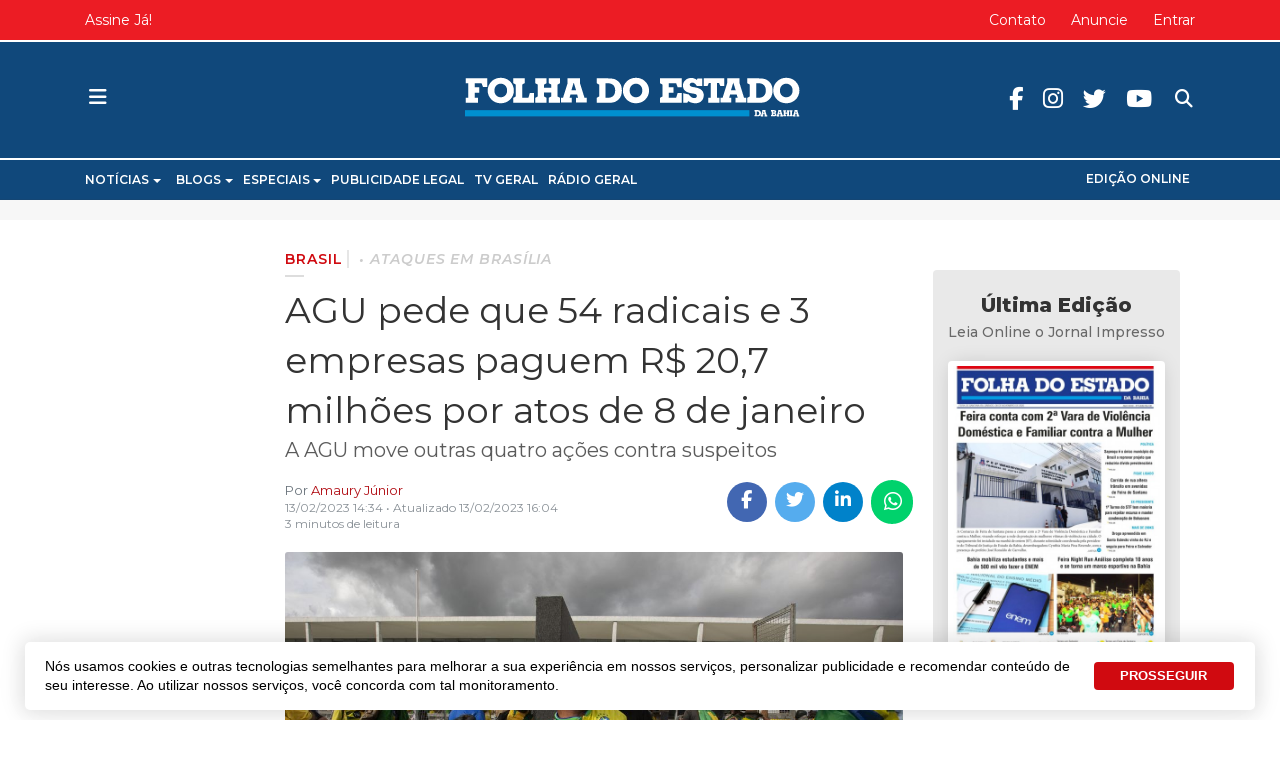

--- FILE ---
content_type: text/html; charset=utf-8
request_url: https://www.jornalfolhadoestado.com/brasil/agu-pede-que-54-radicais-e-3-empresas-paguem-r-20-7-milhoes-por-atos-golpistas
body_size: 20297
content:
<!DOCTYPE html>
<html xmlns="http://www.w3.org/1999/xhtml" xml:lang="pt-br" lang="pt-br" dir="ltr">

<head>
  <!-- Global Adsense -->
  <base href="https://www.jornalfolhadoestado.com/brasil/agu-pede-que-54-radicais-e-3-empresas-paguem-r-20-7-milhoes-por-atos-golpistas" />
	<meta http-equiv="content-type" content="text/html; charset=utf-8" />
	<meta name="keywords" content="Brasil,Brasil,Justiça" />
	<meta name="robots" content="max-snippet:-1, max-image-preview:large, max-video-preview:-1" />
	<meta name="twitter:image" content="https://www.jornalfolhadoestado.com/images/a/25857/naom_63bbd1e71295d.jpg" />
	<meta name="twitter:card" content="summary_large_image" />
	<meta name="twitter:url" content="https://www.jornalfolhadoestado.com/brasil/agu-pede-que-54-radicais-e-3-empresas-paguem-r-20-7-milhoes-por-atos-golpistas" />
	<meta name="twitter:title" content="AGU pede que 54 radicais e 3 empresas paguem R$ 20,7 milhões por atos de 8 de janeiro" />
	<meta name="twitter:description" content="A AGU move outras quatro ações contra suspeitos" />
	<meta property="og:image" content="https://www.jornalfolhadoestado.com/images/a/25857/naom_63bbd1e71295d.jpg" />
	<meta property="og:image:width" content="1080" />
	<meta property="og:image:height" content="607" />
	<meta property="og:title" content="AGU pede que 54 radicais e 3 empresas paguem R$ 20,7 milhões por atos de 8 de janeiro" />
	<meta property="og:description" content="A AGU move outras quatro ações contra suspeitos" />
	<meta property="og:type" content="article" />
	<meta property="og:url" content="https://www.jornalfolhadoestado.com/brasil/agu-pede-que-54-radicais-e-3-empresas-paguem-r-20-7-milhoes-por-atos-golpistas" />
	<meta property="fb:admins" content="1552097235" />
	<meta property="og:site_name" content="Folha do Estado da Bahia" />
	<meta name="description" content="A AGU move outras quatro ações contra suspeitos" />
	<title>AGU pede que 54 radicais e 3 empresas paguem R$ 20,7 milhões por atos de 8 de janeiro - Folha do Estado da Bahia</title>
	<link href="https://www.jornalfolhadoestado.com/brasil/agu-pede-que-54-radicais-e-3-empresas-paguem-r-20-7-milhoes-por-atos-golpistas" rel="canonical" />
	<link href="https://twitter.com/folhadoestadoba" rel="me" />
	<link href="/images/portal/favicon.ico" rel="icon" type="image/x-icon" />
	<link href="/components/com_easyblog/themes/wireframe/styles/style-5.4.13.min.css" rel="stylesheet" type="text/css" />
	<link href="/plugins/system/t4/themes/base/vendors/js-offcanvas/_css/js-offcanvas.css" rel="stylesheet" type="text/css" />
	<link href="https://fonts.googleapis.com/css?family=Montserrat%3A300%2C300i%2C400%2C400i%2C500%2C500i%2C600%2C600i%2C700%2C700i%2C800" rel="stylesheet" type="text/css" />
	<link href="/plugins/system/t4/themes/base/vendors/font-awesome5/css/all.min.css" rel="stylesheet" type="text/css" />
	<link href="/plugins/system/t4/themes/base/vendors/icomoon/css/icomoon.css" rel="stylesheet" type="text/css" />
	<link href="/templates/t4_blank/css/portal/global.css" rel="stylesheet" type="text/css" />
	<link href="/templates/t4_blank/css/portal/local.css" rel="stylesheet" type="text/css" />
	<link href="/media/plg_system_miniteksystemmessages/css/miniteksystemmessages.css?8d3932849a2fb07d14aa55946e35e9de" rel="stylesheet" type="text/css" />
	<link href="/media/plg_system_miniteksystemmessages/css/polipop.core.css?8d3932849a2fb07d14aa55946e35e9de" rel="stylesheet" type="text/css" />
	<link href="/media/plg_system_miniteksystemmessages/css/polipop.default.css?8d3932849a2fb07d14aa55946e35e9de" rel="stylesheet" type="text/css" />
	<link href="/media/jui/css/chosen.css?8d3932849a2fb07d14aa55946e35e9de" rel="stylesheet" type="text/css" />
	<link href="/media/com_finder/css/finder.css?8d3932849a2fb07d14aa55946e35e9de" rel="stylesheet" type="text/css" />
	<link href="/plugins/system/gdpr/assets/css/cookieconsent.min.css" rel="stylesheet" type="text/css" />
	<link href="/templates/t4_blank/css/template.css" rel="stylesheet" type="text/css" />
	<link href="/media/t4/css/10-2197-sub.css" rel="stylesheet" type="text/css" />
	<link href="/templates/t4_blank/local/css/custom.css?r=544" rel="stylesheet" type="text/css" />
	<style type="text/css">
#system-message-container {
			display: none;
		}
			.polipop_theme_default .polipop__notification_type_success,
			.polipop_theme_compact .polipop__notification_type_success {
				background-color: #555555;
				color: #ffffff;
			}
			.polipop_theme_default .polipop__notification_type_success .polipop__notification-icon svg,
			.polipop_theme_compact .polipop__notification_type_success .polipop__notification-icon svg {
				fill: #ffffff;
			}
			.polipop_theme_default .polipop__notification_type_info,
			.polipop_theme_compact .polipop__notification_type_info {
				background-color: #00b1fe;
				color: #ffffff;
			}
			.polipop_theme_default .polipop__notification_type_info .polipop__notification-icon svg,
			.polipop_theme_compact .polipop__notification_type_info .polipop__notification-icon svg {
				fill: #ffffff;
			}
			.polipop_theme_default .polipop__notification_type_warning,
			.polipop_theme_compact .polipop__notification_type_warning {
				background-color: #ffffff;
				color: #555555;
			}
			.polipop_theme_default .polipop__notification_type_warning .polipop__notification-icon svg,
			.polipop_theme_compact .polipop__notification_type_warning .polipop__notification-icon svg {
				fill: #555555;
			}
			.polipop_theme_default .polipop__notification_type_error,
			.polipop_theme_compact .polipop__notification_type_error {
				background-color: #ff0000;
				color: #ffffff;
			}
			.polipop_theme_default .polipop__notification_type_error .polipop__notification-icon svg,
			.polipop_theme_compact .polipop__notification_type_error .polipop__notification-icon svg {
				fill: #ffffff;
			}
			div.cc-window.cc-floating{max-width:24em}@media(max-width: 639px){div.cc-window.cc-floating:not(.cc-center){max-width: none}}div.cc-window, span.cc-cookie-settings-toggler{font-size:16px}div.cc-revoke{font-size:16px}div.cc-settings-label,span.cc-cookie-settings-toggle{font-size:14px}div.cc-window.cc-banner{padding:1em 1.8em}div.cc-window.cc-floating{padding:2em 1.8em}input.cc-cookie-checkbox+span:before, input.cc-cookie-checkbox+span:after{border-radius:1px}div.cc-window.cc-banner a.cc-btn.cc-dismiss {
  display: none;
}
div.cc-window.cc-banner {
  max-width: 1230px;
  box-shadow: 0px 0px 20px 5px rgba(0,0,0,.1),0 7px 40px 0 rgba(0,0,0,.04)!important;
  border-radius: 5px !important;
  bottom: 10px;
  font-weight: 500;
  font-family: lato, sans-serif;
  line-height: 1.4;
  font-size: 14px;
  margin: 0 auto;
  padding: 15px 15px 15px 20px;
}
.cc-color-override--189864222 a.cc-btn {
  border-radius: 4px;
  text-decoration: none;
  margin: 0 .5em;
}
.cc-color-override--189864222 a.cc-btn:hover {
  border-color: #3370FF;
  background-color: #3370FF;
}
.cc-highlight .cc-btn.cc-deny {
  border: none !important;
}
@media (max-width: 639px) {
  div.cc-window.cc-banner {
    max-width: calc(100% - 20px);
  }
}
	</style>
	<script type="application/json" class="joomla-script-options new">{"miniteksystemmessages":{"application_messages":[],"error_text":"<b>Aten\u00e7\u00e3o<\/b>","success_text":"Mensagem","notice_text":"Observa\u00e7\u00e3o","warning_text":"Aviso","appendTo":"body","position":"bottom-left","layout":"popups","theme":"default","icons":true,"insert":"before","spacing":10,"pool":0,"sticky":false,"life":3000,"pauseOnHover":true,"headerText":"Mensagem","closer":true,"closeText":"Fechar","loadMoreText":"Leia mais","effect":"fade","easing":"linear","effectDuration":250,"group_messages":false},"csrf.token":"b3cfda363bbb2cdbc26a0b559f12ce93","system.paths":{"root":"","base":""}}</script>
	<script src="/media/jui/js/jquery.min.js?8d3932849a2fb07d14aa55946e35e9de" type="text/javascript"></script>
	<script src="/plugins/system/t4/themes/base/vendors/bootstrap/js/bootstrap.bundle.js" type="text/javascript"></script>
	<script src="/media/jui/js/jquery-noconflict.js?8d3932849a2fb07d14aa55946e35e9de" type="text/javascript"></script>
	<script src="/media/jui/js/jquery-migrate.min.js?8d3932849a2fb07d14aa55946e35e9de" type="text/javascript"></script>
	<script src="/plugins/system/t4/themes/base/vendors/js-offcanvas/_js/js-offcanvas.pkgd.js" type="text/javascript"></script>
	<script src="/plugins/system/t4/themes/base/vendors/bodyscrolllock/bodyScrollLock.min.js" type="text/javascript"></script>
	<script src="/plugins/system/t4/themes/base/js/offcanvas.js" type="text/javascript"></script>
	<script src="/templates/t4_blank/js/template.js" type="text/javascript"></script>
	<script src="/plugins/system/t4/themes/base/js/base.js?8d3932849a2fb07d14aa55946e35e9de" type="text/javascript"></script>
	<script src="/media/plg_system_miniteksystemmessages/js/polipop.js?8d3932849a2fb07d14aa55946e35e9de" type="text/javascript"></script>
	<script src="/media/system/js/core.js?8d3932849a2fb07d14aa55946e35e9de" type="text/javascript"></script>
	<script src="/media/plg_system_miniteksystemmessages/js/miniteksystemmessages.js" type="text/javascript"></script>
	<script src="/media/jui/js/chosen.jquery.min.js?8d3932849a2fb07d14aa55946e35e9de" type="text/javascript"></script>
	<script src="/media/jui/js/jquery.autocomplete.min.js?8d3932849a2fb07d14aa55946e35e9de" type="text/javascript"></script>
	<script src="/plugins/system/t4/themes/base/js/megamenu.js" type="text/javascript"></script>
	<script src="/plugins/system/gdpr/assets/js/cookieconsent.min.js" type="text/javascript" defer="defer"></script>
	<script src="/plugins/system/gdpr/assets/js/init.js" type="text/javascript" defer="defer"></script>
	<script type="text/javascript">

	jQuery(function ($) {
		initChosen();
		$("body").on("subform-row-add", initChosen);

		function initChosen(event, container)
		{
			container = container || document;
			$(container).find(".advancedSelect").chosen({"disable_search_threshold":10,"search_contains":true,"allow_single_deselect":true,"placeholder_text_multiple":"Digite ou selecione algumas op\u00e7\u00f5es","placeholder_text_single":"Selecione uma op\u00e7\u00e3o","no_results_text":"Selecione alguma op\u00e7\u00e3o"});
		}
	});
	jQuery(function($){ initTooltips(); $("body").on("subform-row-add", initTooltips); function initTooltips (event, container) { container = container || document;$(container).find(".hasTooltip").tooltip({"html": true,"container": "body"});} });
jQuery(document).ready(function() {
	var value, searchword = jQuery('#mod-finder-searchword435');

		// Get the current value.
		value = searchword.val();

		// If the current value equals the default value, clear it.
		searchword.on('focus', function ()
		{
			var el = jQuery(this);

			if (el.val() === 'Pesquisar...')
			{
				el.val('');
			}
		});

		// If the current value is empty, set the previous value.
		searchword.on('blur', function ()
		{
			var el = jQuery(this);

			if (!el.val())
			{
				el.val(value);
			}
		});

		jQuery('#mod-finder-searchform435').on('submit', function (e)
		{
			e.stopPropagation();
			var advanced = jQuery('#mod-finder-advanced435');

			// Disable select boxes with no value selected.
			if (advanced.length)
			{
				advanced.find('select').each(function (index, el)
				{
					var el = jQuery(el);

					if (!el.val())
					{
						el.attr('disabled', 'disabled');
					}
				});
			}
		});
	var suggest = jQuery('#mod-finder-searchword435').autocomplete({
		serviceUrl: '/component/finder/?task=suggestions.suggest&amp;format=json&amp;tmpl=component',
		paramName: 'q',
		minChars: 1,
		maxHeight: 400,
		width: 300,
		zIndex: 9999,
		deferRequestBy: 500
	});});var gdprConfigurationOptions = { complianceType: 'opt-out',
																			  cookieConsentLifetime: 365,
																			  cookieConsentSamesitePolicy: '',
																			  cookieConsentSecure: 0,
																			  disableFirstReload: 1,
																	  		  blockJoomlaSessionCookie: 0,
																			  blockExternalCookiesDomains: 0,
																			  externalAdvancedBlockingModeCustomAttribute: '',
																			  allowedCookies: '',
																			  blockCookieDefine: 1,
																			  autoAcceptOnNextPage: 0,
																			  revokable: 0,
																			  lawByCountry: 0,
																			  checkboxLawByCountry: 0,
																			  cacheGeolocationCountry: 1,
																			  countryAcceptReloadTimeout: 1000,
																			  usaCCPARegions: null,
																			  dismissOnScroll: 0,
																			  dismissOnTimeout: 0,
																			  containerSelector: 'body',
																			  hideOnMobileDevices: 0,
																			  autoFloatingOnMobile: 0,
																			  autoFloatingOnMobileThreshold: 1024,
																			  autoRedirectOnDecline: 0,
																			  autoRedirectOnDeclineLink: '',
																			  showReloadMsg: 0,
																			  showReloadMsgText: 'Aplicando preferências e recarregando a página ...',
																			  defaultClosedToolbar: 0,
																			  toolbarLayout: 'basic',
																			  toolbarTheme: 'block',
																			  toolbarButtonsTheme: 'decline_first',
																			  revocableToolbarTheme: 'advanced',
																			  toolbarPosition: 'bottom',
																			  toolbarCenterTheme: 'extended',
																			  revokePosition: 'revoke-top',
																			  toolbarPositionmentType: 1,
																			  positionCenterBlurEffect: 1,
																			  popupEffect: 'fade',
																			  popupBackground: '#ffffff',
																			  popupText: '#333333',
																			  popupLink: '#333333',
																			  buttonBackground: '#0069de',
																			  buttonBorder: '#0069de',
																			  buttonText: '#ffffff',
																			  highlightOpacity: '100',
																			  highlightBackground: '#333333',
																			  highlightBorder: '#ffffff',
																			  highlightText: '#ffffff',
																			  highlightDismissBackground: '#333333',
																		  	  highlightDismissBorder: '#ffffff',
																		 	  highlightDismissText: '#ffffff',
																			  hideRevokableButton: 0,
																			  hideRevokableButtonOnscroll: 0,
																			  customRevokableButton: 0,
																			  customRevokableButtonAction: 0,
																			  headerText: 'Cookies usados no site!',
																			  messageText: 'Nós usamos cookies e outras tecnologias semelhantes para melhorar a sua experiência em nossos serviços, personalizar publicidade e recomendar conteúdo de seu interesse. Ao utilizar nossos serviços, você concorda com tal monitoramento.',
																			  denyMessageEnabled: 0, 
																			  denyMessage: 'Você recusou cookies, para garantir a melhor experiência neste site, autorize o uso de cookies.',
																			  placeholderBlockedResources: 0, 
																			  placeholderBlockedResourcesAction: '',
																	  		  placeholderBlockedResourcesText: 'Você deve aceitar cookies e recarregar a página para visualizar este conteúdo',
																			  placeholderIndividualBlockedResourcesText: 'Você deve aceitar cookies de {domínio} e recarregar a página para visualizar este conteúdo.',
																			  placeholderIndividualBlockedResourcesAction: 0,
																			  placeholderOnpageUnlock: 0,
																			  dismissText: 'Entendi',
																			  allowText: 'PROSSEGUIR',
																			  denyText: 'Recusar',
																			  cookiePolicyLinkText: 'Política de Cookies',
																			  cookiePolicyLink: '/privacidade',
																			  cookiePolicyRevocableTabText: 'Política de Cookies',
																			  privacyPolicyLinkText: 'Política de Privacidade',
																			  privacyPolicyLink: '/privacidade',
																			  enableGdprBulkConsent: 0,
																			  categoriesCheckboxTemplate: 'cc-checkboxes-light',
																			  toggleCookieSettings: 0,
																	  		  toggleCookieSettingsText: '<span class="cc-cookie-settings-toggle">Configurações <span class="cc-cookie-settings-toggler">&#x25EE;</span></span>',
																			  toggleCookieSettingsButtonBackground: '#333333',
																			  toggleCookieSettingsButtonBorder: '#ffffff',
																			  toggleCookieSettingsButtonText: '#ffffff',
																			  showLinks: 0,
																			  blankLinks: '_blank',
																			  autoOpenPrivacyPolicy: 0,
																			  openAlwaysDeclined: 1,
																			  cookieSettingsLabel: 'Configurações de cookies:',
															  				  cookieSettingsDesc: 'Escolha os tipos de cookies que você deseja desativar clicando nas caixas de seleção. Clique no nome de uma categoria para obter mais informações sobre os cookies usados.',
																			  cookieCategory1Enable: 0,
																			  cookieCategory1Name: 'Necessário',
																			  cookieCategory1Locked: 0,
																			  cookieCategory2Enable: 0,
																			  cookieCategory2Name: 'Preferências',
																			  cookieCategory2Locked: 0,
																			  cookieCategory3Enable: 0,
																			  cookieCategory3Name: 'Estatisticas',
																			  cookieCategory3Locked: 0,
																			  cookieCategory4Enable: 0,
																			  cookieCategory4Name: 'Marketing',
																			  cookieCategory4Locked: 0,
																			  cookieCategoriesDescriptions: {},
																			  alwaysReloadAfterCategoriesChange: 0,
																			  preserveLockedCategories: 0,
																			  reloadOnfirstDeclineall: 0,
																			  trackExistingCheckboxSelectors: '',
															  		  		  trackExistingCheckboxConsentLogsFormfields: 'name,email,subject,message',
																			  allowallShowbutton: 0,
																			  allowallText: 'Allow all cookies',
																			  allowallButtonBackground: '#ffffff',
																			  allowallButtonBorder: '#ffffff',
																			  allowallButtonText: '#000000',
																			  includeAcceptButton: 0,
																			  optoutIndividualResources: 0,
																			  blockIndividualResourcesServerside: 0,
																			  allowallIndividualResources: 1,
																			  externalAdvancedBlockingModeTags: 'iframe,script,img,source,link',
																			  debugMode: 0
																		};var gdpr_ajax_livesite='https://www.jornalfolhadoestado.com/';var gdpr_enable_log_cookie_consent=1;
	</script>
	<!--googleoff: index-->
<script type="text/javascript">
window.ezb = window.eb = {
	"environment": "production",
	"rootUrl": "https://www.jornalfolhadoestado.com",
	"ajaxUrl": "https://www.jornalfolhadoestado.com/?option=com_easyblog&lang=&Itemid=2197",
	"baseUrl": "https://www.jornalfolhadoestado.com/?option=com_easyblog&lang=none&Itemid=2197",
	"token": "b3cfda363bbb2cdbc26a0b559f12ce93",
	"mobile": false,
	"ios": false,
	"locale": "pt-BR",
	"momentLang": "pt-br",
	"direction": "ltr"
};
</script>
<!--googleon: index-->
	<script src="/media/com_easyblog/scripts/site-5.4.13.min.js"></script>
	<style type="text/css">#eb .eb-header .eb-toolbar,#eb .eb-toolbar__search { background-color:#ffffff;}#eb .eb-header .eb-toolbar,#eb .eb-toolbar__item--search {border-color:#ffffff; }#eb .eb-toolbar__search-close-btn > a, #eb .eb-toolbar__search-close-btn > a:hover, #eb .eb-toolbar__search-close-btn > a:focus, #eb .eb-toolbar__search-close-btn > a:active,#eb .eb-header .eb-toolbar .eb-toolbar__search-input,#eb .eb-header .eb-toolbar .o-nav__item .eb-toolbar__link,#eb .eb-toolbar__search .eb-filter-select-group .form-control,#eb .eb-toolbar .btn-search-submit { color:#333333 !important; }#eb .eb-toolbar__search .eb-filter-select-group__drop {border-top-color:#333333;}#eb .eb-toolbar__search .eb-filter-select-group,#eb .eb-header .eb-toolbar .o-nav__item.is-active .eb-toolbar__link,#eb .eb-header .eb-toolbar .o-nav__item .eb-toolbar__link:hover, #eb .eb-header .eb-toolbar .o-nav__item .eb-toolbar__link:focus,#eb .eb-header .eb-toolbar .o-nav__item .eb-toolbar__link:active { background-color:#5c5c5c; }#eb .eb-toolbar__link.has-composer,#eb .eb-toolbar .btn-search-submit {background-color:#428bca !important; }#eb .eb-reading-progress {background:#f1f1f1 !important;color:#d00a10 !important;}#eb .eb-reading-progress::-webkit-progress-bar {background:#f1f1f1 !important;}#eb .eb-reading-progress__container {background-color:#f1f1f1 !important;}#eb .eb-reading-progress::-moz-progress-bar {background:#d00a10 !important;}#eb .eb-reading-progress::-webkit-progress-value {background:#d00a10 !important;}#eb .eb-reading-progress__bar {background:#d00a10 !important;}</style>
	<!-- Start: Google Structured Data -->
            
<script type="application/ld+json">
{
    "@context": "https://schema.org",
    "@type": "BreadcrumbList",
    "itemListElement": [
        {
            "@type": "ListItem",
            "position": 1,
            "name": "Brasil",
            "item": "https://www.jornalfolhadoestado.com/brasil"
        },
        {
            "@type": "ListItem",
            "position": 2,
            "name": "AGU pede que 54 radicais e 3 empresas paguem R$ 20,7 milhões por atos de 8 de janeiro",
            "item": "https://www.jornalfolhadoestado.com/brasil/agu-pede-que-54-radicais-e-3-empresas-paguem-r-20-7-milhoes-por-atos-golpistas"
        }
    ]
}
</script>
            <!-- End: Google Structured Data -->


  
  <meta name="viewport"  content="width=device-width, initial-scale=1, maximum-scale=1, user-scalable=yes"/>
  <style  type="text/css">
    @-webkit-viewport   { width: device-width; }
    @-moz-viewport      { width: device-width; }
    @-ms-viewport       { width: device-width; }
    @-o-viewport        { width: device-width; }
    @viewport           { width: device-width; }
  </style>
  <meta name="HandheldFriendly" content="true"/>
  <meta name="apple-mobile-web-app-capable" content="YES"/>
  <!-- //META FOR IOS & HANDHELD -->
  <!-- Global site tag (gtag.js) - Google Analytics -->
<script async src="https://www.googletagmanager.com/gtag/js?id=UA-31571911-1"></script>
<script>
  window.dataLayer = window.dataLayer || [];
  function gtag(){dataLayer.push(arguments);}
  gtag('js', new Date());
  gtag('config', 'UA-31571911-1');
</script>

<!-- Global site tag (gtag.js) - Google Analytics -->
<script async src="https://www.googletagmanager.com/gtag/js?id=G-P3R12E9FB7"></script>
<script>
  window.dataLayer = window.dataLayer || [];
  function gtag(){dataLayer.push(arguments);}
  gtag('js', new Date());
  gtag('config', 'G-P3R12E9FB7');
</script>


<!-- FRAME - Altura Automática -->
<!-- <script type="text/javascript">
  window.onload = function(){ parent.document.getElementById("blockrandom").height = document.getElementById("myDoc").scrollHeight + 35; }
</script>-->
<!-- End  FRAME - Altura Automática -->


<!-- Onesignal -->
<script src="https://cdn.onesignal.com/sdks/OneSignalSDK.js" async=""></script>
<script>
  window.OneSignal = window.OneSignal || [];
  OneSignal.push(function() {
    OneSignal.init({
      appId: "39bc32f9-aeed-4a87-a947-09de640b1c65",
    });
  });
</script>

<!--[if lt IE 9]>
    <script src="/media/jui/js/html5.js"></script>
  <![endif]-->
</head>

<body class="site-default navigation-default theme-default layout-default oc-desktop nav-breakpoint-lg navigation-hide com_easyblog view-entry item-2197">
  
  <div class="t4-offcanvas" data-offcanvas-options='{"modifiers":"left,overlay"}' id="off-canvas-left" role="complementary" style="display:none;">
	<div class="t4-off-canvas-header">
	 		  <a href="https://www.jornalfolhadoestado.com/" title="Folha do Estado da Bahia">
	  	    	      <img class="logo-img-sm d-block d-sm-none" src="/images/portal/logo.svg" alt="Folha do Estado da Bahia" />
	    	  	
	    	      <img class="logo-img d-none d-sm-block" src="/images/portal/logo.svg" alt="Folha do Estado da Bahia" />
	    
	  	  </a>
	  		<button type="button" class="close js-offcanvas-close" data-dismiss="modal" aria-hidden="true">×</button>
	</div>

	<div class="t4-off-canvas-body" data-effect="def">
		<div class="t4-module module " id="Mod590"><div class="module-inner"><div class="module-ct"><nav class="navbar">
<ul class="nav navbar-nav ">
<li class="nav-item item-2220 divider deeper dropdown parent" data-level=1><a href="#" class="separator  nav-link dropdown-toggle"  role="button"  aria-haspopup="true" aria-expanded="false" data-toggle="dropdown">Notícias</a>
<ul class="dropdown-menu" data-bs-popper="static"><li class="nav-item item-2221 current active"><a href="/brasil" class=" dropdown-item">Brasil</a></li><li class="nav-item item-2222"><a href="/ciencia-e-tecnologia" class=" dropdown-item">Ciência e Tecnologia</a></li><li class="nav-item item-2223"><a href="/concurso-e-emprego" class=" dropdown-item">Concurso e Emprego</a></li><li class="nav-item item-2224"><a href="/cultura-e-eventos" class=" dropdown-item">Cultura e Eventos</a></li><li class="nav-item item-2225"><a href="/economia" class=" dropdown-item">Economia</a></li><li class="nav-item item-2226"><a href="/educacao" class=" dropdown-item">Educação</a></li><li class="nav-item item-2227"><a href="/esportes" class=" dropdown-item">Esportes</a></li><li class="nav-item item-2228"><a href="/geral" class=" dropdown-item">Geral</a></li><li class="nav-item item-2229"><a href="/internacional" class=" dropdown-item">Internacional</a></li><li class="nav-item item-2231"><a href="/moda-e-beleza" class=" dropdown-item">Moda e Beleza</a></li><li class="nav-item item-2232"><a href="/municipios" class=" dropdown-item">Municípios</a></li><li class="nav-item item-2233"><a href="/politica" class=" dropdown-item">Política</a></li><li class="nav-item item-2234"><a href="/saude-e-bem-estar" class=" dropdown-item">Saúde e Bem Estar</a></li><li class="nav-item item-2235"><a href="/seguranca" class=" dropdown-item">Segurança</a></li><li class="nav-item item-2236"><a href="/turismo" class=" dropdown-item">Turismo</a></li><li class="nav-item item-2237"><a href="/tv-e-famosos" class=" dropdown-item">TV e Famosos</a></li></ul></li><li class="nav-item item-2213 divider deeper dropdown parent" data-level=1><a href="#" class="separator  nav-link dropdown-toggle"  role="button"  aria-haspopup="true" aria-expanded="false" data-toggle="dropdown">Blogs</a>
<ul class="dropdown-menu" data-bs-popper="static"><li class="nav-item item-2214"><a href="/blog/blog-da-corrida" class=" dropdown-item">Blog da Corrida</a></li><li class="nav-item item-2215"><a href="/blog/blog-jair-onofre" class=" dropdown-item">Blog Jair Onofre</a></li><li class="nav-item item-2344"><a href="/blog/em-busca-da-razao" class=" dropdown-item">Em Busca da Razão</a></li><li class="nav-item item-2218"><a href="/blog/ponto-e-virgula" class=" dropdown-item">Ponto e Vírgula</a></li></ul></li><li class="nav-item item-2203 divider deeper dropdown parent" data-level=1><a href="#" class="separator  nav-link dropdown-toggle"  role="button"  aria-haspopup="true" aria-expanded="false" data-toggle="dropdown">Especiais</a>
<ul class="dropdown-menu" data-bs-popper="static"><li class="nav-item item-2345"><a href="/especiais/aniversario-de-feira" class=" dropdown-item">Aniversário de Feira</a></li><li class="nav-item item-2207"><a href="/especiais/covid-19" class=" dropdown-item">COVID-19</a></li><li class="nav-item item-2205"><a href="/especiais/expofeira" class=" dropdown-item">Expofeira</a></li><li class="nav-item item-2349"><a href="/especiais/folha-do-estado-25-anos" class=" dropdown-item">Folha do Estado 25 Anos</a></li><li class="nav-item item-2210"><a href="/especiais/lutas-e-artes-marciais" class=" dropdown-item">Lutas e Artes marciais</a></li><li class="nav-item item-2204"><a href="/especiais/micareta" class=" dropdown-item">Micareta</a></li><li class="nav-item item-2359"><a href="/especiais/olimpiadas" class=" dropdown-item">Olimpíadas</a></li><li class="nav-item item-2208"><a href="/especiais/sao-joao" class=" dropdown-item">São João</a></li></ul></li><li class="nav-item item-2354"><a href="/publicidade-legal" class=" nav-link">Publicidade Legal</a></li><li class="nav-item item-2238"><a href="http://www.tvgeral.com.br/" class=" nav-link" target="_blank" rel="noopener noreferrer">TV Geral</a></li><li class="nav-item item-2239"><a href="https://www.radiogeral.com.br/" class=" nav-link" target="_blank" rel="noopener noreferrer">Rádio Geral</a></li><li class="nav-item item-2319"><a href="/edicoes" class="off-principal nav-link">Edições</a></li><li class="nav-item item-2320"><a href="/edicoes" class=" hide-offcanvas  nav-link">Edição Online</a></li></ul></nav></div></div></div><div class="t4-module module " id="Mod142"><div class="module-inner"><div class="module-ct"><nav class="navbar">
<ul id="offcanvas-menu-footer" class="nav navbar-nav ">
<li class="nav-item item-104"><a href="/sobre" class=" nav-link">Sobre</a></li><li class="nav-item item-2105"><a href="/anuncie" class=" nav-link">Anuncie</a></li><li class="nav-item item-928"><a href="/contato" class="hide-canvas nav-link">Contato</a></li></ul></nav></div></div></div><div class="t4-module module offcanvas-privacidade " id="Mod289"><div class="module-inner"><div class="module-ct">

<div class="custom offcanvas-privacidade"  >
	<div class="module-ct no-title"><ul class="nav menu"> <li><a href="/termos-e-politicas/privacidade-de-dados" class="">Privacidade</a></li><li><a href="/termos-e-politicas" class="">Termos e Políticas</a></li></ul></div></div>
</div></div></div>
	</div>
</div>
  <div class="t4-wrapper">
    <div class="t4-content">
      <div class="t4-content-inner">
        
<div id="t4-topo" class="t4-section  t4-topo  d-none d-sm-none d-md-block d-lg-block d-xl-block  t4-palette-topo  t4-sticky">
<div class="t4-section-inner container"><div class="t4-row row">
<div class="t4-col topbar-left col-sm col-md-4 d-none d-sm-none d-md-block d-lg-block d-xl-block topbar-left">
<nav class="navbar">
<ul class="nav navbar-nav ">
<li class="nav-item item-2240"><a href="/planos" class=" nav-link">Assine Já!</a></li></ul></nav>
</div>
<div class="t4-col topbar-center col-sm col-md-4 d-none d-sm-none d-md-block d-lg-block d-xl-block topbar-center">


<div class="custom"  >
	<div class="data-atual" style="opacity: 0;">.</div></div>

</div>
<div class="t4-col topbar-right col-sm col-md-4 d-none d-sm-none d-md-block d-lg-block d-xl-block topbar-right">
<nav class="navbar">
<ul class="nav navbar-nav ">
<li class="nav-item item-2150"><a href="/contato" class=" nav-link">Contato</a></li><li class="nav-item item-162"><a href="/anuncie" class="hide-canvas nav-link">Anuncie</a></li><li class="nav-item item-2356"><a href="/entrar" class=" nav-link">Entrar</a></li></ul></nav>
</div>
</div></div>
</div>

<div id="t4-cabecalho" class="t4-section  t4-cabecalho  t4-palette-cabeçalho  t4-sticky">
<div class="t4-section-inner container"><div class="t4-row row">
<div class="t4-col offcanvas-toggle col-1 col-xl-4 col-md-4">
<span id="triggerButton" class="btn js-offcanvas-trigger t4-offcanvas-toggle" data-offcanvas-trigger="off-canvas-left"><i class="fa fa-bars toggle-bars"></i></span>

</div>
<div class="t4-col logo col-10 col-md-4">
<div class="navbar-brand logo-image logo-control">
  <a href="/./" title="">
    <img class="logo-img-sm d-block d-sm-none" src="/./images/portal/logo-min.svg" alt="">
    <img class="logo-img d-none d-sm-block" src="/./images/portal/logo-min.svg" alt=""> 
  </a>
</div>
</div>
<div class="t4-col header-right col-1 col-md-4 header-right">

<div class="search ">
	<form id="mod-finder-searchform435" action="/busca" method="get" class="form-search" role="search">
		<input type="text" name="q" id="search435" class="form-control"  placeholder="Pesquisar..."/><label for="mod-finder-searchword435" class="element-invisible finder">Pesquisa</label>
							</form>
</div>
<nav class="navbar">
<ul class="nav navbar-nav redes-sociais">
<li class="nav-item item-1490"><a href="https://pt-br.facebook.com/folhadoestadoba" class=" fab fa-facebook-f  nav-link" target="_blank" rel="noopener noreferrer">Facebook</a></li><li class="nav-item item-1491"><a href="https://www.instagram.com/folhadoestadoba" class=" fab fa-instagram  nav-link" target="_blank" rel="noopener noreferrer">Instagram</a></li><li class="nav-item item-1492"><a href="https://twitter.com/folhadoestadoba " class=" fab fa-twitter  nav-link" target="_blank" rel="noopener noreferrer">Twitter</a></li><li class="nav-item item-1493"><a href="https://www.youtube.com/tvgeraloficial" class=" fab fa-youtube  nav-link" target="_blank" rel="noopener noreferrer">Youtube</a></li></ul></nav>
</div>
</div></div>
</div>

<div id="t4-menu-principal" class="t4-section  t4-menu-principal  border-top border-bottom d-none d-sm-none d-md-block d-lg-block d-xl-block  t4-palette-mainnav">
<div class="t4-section-inner container"><div class="t4-row row">
<div class="t4-col mainnav col-sm col-md-12 d-none d-sm-none d-md-block d-lg-block d-xl-block">
<div class="t4-navbar">
  
<nav class="navbar navbar-expand-lg">
<div id="t4-megamenu-menu-principal" class="t4-megamenu collapse navbar-collapse fading animate" data-duration="300">

<ul class="nav navbar-nav level0"  itemscope="itemscope" itemtype="http://www.schema.org/SiteNavigationElement">
<li class="nav-item divider dropdown parent" data-id="2220" itemprop="name" data-level="1"><a href="#" class="separator  nav-link dropdown-toggle"  role="button"  aria-haspopup="true" aria-expanded="false" data-toggle="dropdown">Notícias<i class="item-caret"></i></a>
<div class="dropdown-menu level1" data-bs-popper="static"><div class="dropdown-menu-inner"><ul><li class="nav-item current active" data-id="2221" itemprop="name" data-level="2"><a href="/brasil" class=" dropdown-item">Brasil</a></li><li class="nav-item" data-id="2222" itemprop="name" data-level="2"><a href="/ciencia-e-tecnologia" class=" dropdown-item">Ciência e Tecnologia</a></li><li class="nav-item" data-id="2223" itemprop="name" data-level="2"><a href="/concurso-e-emprego" class=" dropdown-item">Concurso e Emprego</a></li><li class="nav-item" data-id="2224" itemprop="name" data-level="2"><a href="/cultura-e-eventos" class=" dropdown-item">Cultura e Eventos</a></li><li class="nav-item" data-id="2225" itemprop="name" data-level="2"><a href="/economia" class=" dropdown-item">Economia</a></li><li class="nav-item" data-id="2226" itemprop="name" data-level="2"><a href="/educacao" class=" dropdown-item">Educação</a></li><li class="nav-item" data-id="2227" itemprop="name" data-level="2"><a href="/esportes" class=" dropdown-item">Esportes</a></li><li class="nav-item" data-id="2228" itemprop="name" data-level="2"><a href="/geral" class=" dropdown-item">Geral</a></li><li class="nav-item" data-id="2229" itemprop="name" data-level="2"><a href="/internacional" class=" dropdown-item">Internacional</a></li><li class="nav-item" data-id="2231" itemprop="name" data-level="2"><a href="/moda-e-beleza" class=" dropdown-item">Moda e Beleza</a></li><li class="nav-item" data-id="2232" itemprop="name" data-level="2"><a href="/municipios" class=" dropdown-item">Municípios</a></li><li class="nav-item" data-id="2233" itemprop="name" data-level="2"><a href="/politica" class=" dropdown-item">Política</a></li><li class="nav-item" data-id="2234" itemprop="name" data-level="2"><a href="/saude-e-bem-estar" class=" dropdown-item">Saúde e Bem Estar</a></li><li class="nav-item" data-id="2235" itemprop="name" data-level="2"><a href="/seguranca" class=" dropdown-item">Segurança</a></li><li class="nav-item" data-id="2236" itemprop="name" data-level="2"><a href="/turismo" class=" dropdown-item">Turismo</a></li><li class="nav-item" data-id="2237" itemprop="name" data-level="2"><a href="/tv-e-famosos" class=" dropdown-item">TV e Famosos</a></li></ul></div></div></li><li class="nav-item divider dropdown parent" data-id="2213" itemprop="name" data-level="1"><a href="#" class="separator  nav-link dropdown-toggle"  role="button"  aria-haspopup="true" aria-expanded="false" data-toggle="dropdown">Blogs<i class="item-caret"></i></a>
<div class="dropdown-menu level1" data-bs-popper="static"><div class="dropdown-menu-inner"><ul><li class="nav-item" data-id="2214" itemprop="name" data-level="2"><a href="/blog/blog-da-corrida" class=" dropdown-item">Blog da Corrida</a></li><li class="nav-item" data-id="2215" itemprop="name" data-level="2"><a href="/blog/blog-jair-onofre" class=" dropdown-item">Blog Jair Onofre</a></li><li class="nav-item" data-id="2344" itemprop="name" data-level="2"><a href="/blog/em-busca-da-razao" class=" dropdown-item">Em Busca da Razão</a></li><li class="nav-item" data-id="2218" itemprop="name" data-level="2"><a href="/blog/ponto-e-virgula" class=" dropdown-item">Ponto e Vírgula</a></li></ul></div></div></li><li class="nav-item divider dropdown parent" data-id="2203" itemprop="name" data-level="1"><a href="#" class="separator  nav-link dropdown-toggle"  role="button"  aria-haspopup="true" aria-expanded="false" data-toggle="dropdown">Especiais<i class="item-caret"></i></a>
<div class="dropdown-menu level1" data-bs-popper="static"><div class="dropdown-menu-inner"><ul><li class="nav-item" data-id="2345" itemprop="name" data-level="2"><a href="/especiais/aniversario-de-feira" class=" dropdown-item">Aniversário de Feira</a></li><li class="nav-item" data-id="2207" itemprop="name" data-level="2"><a href="/especiais/covid-19" class=" dropdown-item">COVID-19</a></li><li class="nav-item" data-id="2205" itemprop="name" data-level="2"><a href="/especiais/expofeira" class=" dropdown-item">Expofeira</a></li><li class="nav-item" data-id="2349" itemprop="name" data-level="2"><a href="/especiais/folha-do-estado-25-anos" class=" dropdown-item">Folha do Estado 25 Anos</a></li><li class="nav-item" data-id="2210" itemprop="name" data-level="2"><a href="/especiais/lutas-e-artes-marciais" class=" dropdown-item">Lutas e Artes marciais</a></li><li class="nav-item" data-id="2204" itemprop="name" data-level="2"><a href="/especiais/micareta" class=" dropdown-item">Micareta</a></li><li class="nav-item" data-id="2359" itemprop="name" data-level="2"><a href="/especiais/olimpiadas" class=" dropdown-item">Olimpíadas</a></li><li class="nav-item" data-id="2208" itemprop="name" data-level="2"><a href="/especiais/sao-joao" class=" dropdown-item">São João</a></li></ul></div></div></li><li class="nav-item" data-id="2354" itemprop="name" data-level="1"><a href="/publicidade-legal" class=" nav-link">Publicidade Legal</a></li><li class="nav-item" data-id="2238" itemprop="name" data-level="1"><a href="http://www.tvgeral.com.br/" class=" nav-link" target="_blank" rel="noopener noreferrer">TV Geral</a></li><li class="nav-item" data-id="2239" itemprop="name" data-level="1"><a href="https://www.radiogeral.com.br/" class=" nav-link" target="_blank" rel="noopener noreferrer">Rádio Geral</a></li><li class="nav-item" data-id="2319" itemprop="name" data-level="1"><a href="/edicoes" class="off-principal nav-link">Edições</a></li><li class="nav-item" data-id="2320" itemprop="name" data-level="1"><a href="/edicoes" class=" hide-offcanvas  nav-link">Edição Online</a></li></ul></div>
</nav>

</div>
</div>

</div></div>
</div>

<div id="t4-publicidade---topo-conteudo" class="t4-section  t4-publicidade---topo-conteudo">
<div class="t4-section-inner container-fluid"><div class="mod-ads  mod-ads pt-10 pb-10 " >
	<!-- Cattive Ads Asynchronous JS Tag - Generated with Revive Adserver v5.0.5 -->
<ins data-revive-zoneid="365" data-revive-id="df65f08352d150204ee7b4cca85c87a9"></ins></div></div>
</div>



<div id="t4-conteudo-principal" class="t4-section  t4-conteudo-principal">
<div class="t4-section-inner container"><div class="t4-row row">
<div class="t4-col component col-md">
<div id="system-message-container">
	</div>
<div id="eb" class="eb-component eb-wireframe eb-view-entry eb-layout-default 																	">
	<div class="eb-container" data-eb-container>

		<div class="eb-container__main">
			<div class="eb-content">
				
				
				
				
									<div class="eb-template" data-name="site/layout/image/popup">
	<div id="eb" class="eb-image-popup">
		<div class="eb-image-popup-header">
			<div class="eb-image-popup-close-button"><i class="fa fa-close"></i></div>
		</div>
		<div class="eb-image-popup-container"></div>
		<div class="eb-image-popup-footer">
			<div class="eb-image-popup-thumbs"></div>
		</div>
		<div class="eb-loader-o size-lg"></div>
	</div>
</div>
<div class="eb-template" data-name="site/layout/image/popup/thumb">
	<div class="eb-image-popup-thumb"><div><img /></div></div>
</div>					<div class="eb-template" data-name="site/layout/image/container">
	<div class="eb-image">
		<div class="eb-image-figure">
			<a class="eb-image-viewport"></a>
		</div>
		<div class="eb-image-caption"><span></span></div>
	</div>
</div>				
				<div data-eb-posts>
	<div data-eb-posts-wrapper>
			<div data-eb-post-section data-url="https://www.jornalfolhadoestado.com/brasil/agu-pede-que-54-radicais-e-3-empresas-paguem-r-20-7-milhoes-por-atos-golpistas" data-page-title="AGU pede que 54 radicais e 3 empresas paguem R$ 20,7 milhões por atos de 8 de janeiro - Folha do Estado da Bahia" data-permalink="/brasil/agu-pede-que-54-radicais-e-3-empresas-paguem-r-20-7-milhoes-por-atos-golpistas" data-post-title="AGU pede que 54 radicais e 3 empresas paguem R$ 20,7 milhões por atos de 8 de janeiro">
	<div class="eb-adsense-head clearfix">
			</div>

			
	<div class="t4-section t4-post-area">
		<div class="t4-section-inner container">
			<div class="t4-row row">						
				<div class="t4-col col-2 col-sm col-md-2 d-none d-lg-block t4-post-sidebar-l">
					
					<div id="eb" class="eb-mod mod_easyblogrelatedpost pr-style-001" data-eb-module-related="">
						<div class="eb-mod">
																
								<div class="mod-item">
									<div class="mod-title">
										<a href="/brasil/funcionario-do-bb-e-preso-por-invadir-sistema-eletronico-do-banco" class="mod-media-title">Funcionário do BB é preso por invadir sistema eletrônico do banco</a>
									</div>
								</div>
																								
								<div class="mod-item">
									<div class="mod-title">
										<a href="/brasil/mega-sena-acumula-e-proximo-sorteio-deve-pagar-r-48-milhoes" class="mod-media-title">Mega-Sena acumula e próximo sorteio deve pagar R$ 48 milhões</a>
									</div>
								</div>
																								
								<div class="mod-item">
									<div class="mod-title">
										<a href="/brasil/pf-recupera-r-45-milhoes-roubados-de-correntistas-da-caixa-economica" class="mod-media-title">PF recupera R$ 45 milhões roubados de correntistas da Caixa Econômica</a>
									</div>
								</div>
																																																																																																															</div>
					</div>


				</div>
				<div class="t4-col col-12 col-sm-12 col-md-12 col-lg-7 t4-post-content">


											<div class="data-post-content" data-blog-post>

																								<div class="eb-reading-progress-sticky hide" data-eb-spy="affix" data-offset-top="240">
																											<div class="eb-entry-head-top">
															<h1 id="title-25857" class="eb-entry-title reset-heading  ">AGU pede que 54 radicais e 3 empresas paguem R$ 20,7 milhões por atos de 8 de janeiro</h1>
														</div>
																
													<progress value="0" max="100" class="eb-reading-progress" data-blog-reading-progress style="top:72px">
														<div class="eb-reading-progress__container">
															<span class="eb-reading-progress__bar"></span>
														</div>
													</progress>
												</div>
												
												<div id="entry-25857" class="eb-entry fd-cf" data-blog-posts-item data-id="25857" data-uid="25857.65254">

													<div data-blog-reading-container>
														
														
														
														<div class="eb-entry-head">

															<div class="meta-info-chapeu-post">
																																																																																																																																																																									<span class="chapeu">Brasil<span class="chapeu-categoria">Ataques em Brasília</span></span>
																						
																																																																																																																																																																																																																																																																																																																<!--<span class="chapeu-categoria">Brasil</span>-->
															</div>	

															
															
															
																															<h1 id="title-25857" class="eb-entry-title reset-heading  ">AGU pede que 54 radicais e 3 empresas paguem R$ 20,7 milhões por atos de 8 de janeiro</h1>
																														
															<!-- DESATIVADO - Se for uma publicação em Economia e Crédito (categoria id:38)
																 exibe o período da publicação (campo id:2) -->
															

															
															<div class="publication-intro">
																<div  class="ebd-block   " data-type="text" style="text-align: justify;"><p>A AGU move outras quatro ações contra suspeitos</p></div>
<div  class="ebd-block   " data-type="readmore" ></div>
															</div>

															<div class="eb-entry-meta text-muted">

																																<div class="publication-from-author">Por 
																	<span class="eb-meta-author" itemprop="author" itemscope="" itemtype="http://schema.org/Person">
																		<span itemprop="name">
																			<span class="Amaury Júnior"><a href="/autores/amaury" rel="author" class="post-author-name">Amaury Júnior</a>
																				
																																						
																																						</span>
																		</span>
																	</span>	
																		
																</div>
																	

																																<div class="publication-in-date">
																	<span class="eb-entry-date">
																		<!-- Publicado em -->
																		<time class="eb-meta-date" itemprop="datePublished" content="13-02-23">
																			13/02/2023 14:34																		</time>
																						
																			<span class="text-update-in">• Atualizado</span>
																			<time class="eb-meta-date" itemprop="dateModified" content="13-02-23">
																				13/02/2023 16:04																			</time>				
																																																							<span class="eb-reading-time">3 minutos de leitura</span>
																																			</span>
																</div>	
																

																

																																	<div class="eb-shares eb-shares--without-name eb-shares--without-counter mt-20" data-eb-bookmarks>
			<a href="javascript:void(0);" class="btn btn-eb--facebook" data-bookmarks-button data-url="https://www.facebook.com/sharer/sharer.php?u=https%3A%2F%2Fwww.jornalfolhadoestado.com%2Fbrasil%2Fagu-pede-que-54-radicais-e-3-empresas-paguem-r-20-7-milhoes-por-atos-golpistas">
			<i class="fa fa-facebook"></i>
			<span class="eb-shares__name">Facebook</span>
		</a>
			<a href="javascript:void(0);" class="btn btn-eb--twitter" data-bookmarks-button data-url="https://twitter.com/intent/tweet?url=https%3A%2F%2Fwww.jornalfolhadoestado.com%2Fbrasil%2Fagu-pede-que-54-radicais-e-3-empresas-paguem-r-20-7-milhoes-por-atos-golpistas&amp;text=AGU+pede+que+54+radicais+e+3+empresas+paguem+R%24+20%2C7+milh%C3%B5es+por+atos+de+8+de+janeiro&via=folhadoestadoba">
			<i class="fa fa-twitter"></i>
			<span class="eb-shares__name">Twitter</span>
		</a>
			<a href="javascript:void(0);" class="btn btn-eb--linkedin" data-bookmarks-button data-url="https://linkedin.com/shareArticle?mini=true&url=https%3A%2F%2Fwww.jornalfolhadoestado.com%2Fbrasil%2Fagu-pede-que-54-radicais-e-3-empresas-paguem-r-20-7-milhoes-por-atos-golpistas">
			<i class="fa fa-linkedin"></i>
			<span class="eb-shares__name">LinkedIn</span>
		</a>
		
    <a href='whatsapp://send?text=https://www.jornalfolhadoestado.com/brasil/agu-pede-que-54-radicais-e-3-empresas-paguem-r-20-7-milhoes-por-atos-golpistas' target="_blank" alt ="Whatsapp" class="btn btn-eb--whatsapp btn-whatsapp-mobile">
        <i class="fa fa-whatsapp"></i>
        <span class="btn-text">Whatsapp</span>
    </a>
	<a href='https://web.whatsapp.com/send?text=https://www.jornalfolhadoestado.com/brasil/agu-pede-que-54-radicais-e-3-empresas-paguem-r-20-7-milhoes-por-atos-golpistas' target="_blank" alt ="Whatsapp" class="btn btn-eb--whatsapp btn-whatsapp-web">
        <i class="fa fa-whatsapp"></i>
        <span class="btn-text">Whatsapp</span>
    </a>
</div>
																	

															</div>
														</div>

														<div class="eb-entry-body type-standard clearfix">
															<div class="eb-entry-article clearfix" data-blog-content>

																
																
																																	
																	
																	<!--LINK TYPE FOR ENTRY VIEW-->
																	
																	<div  class="ebd-block   " data-type="image" style="text-align: center;"><div class="eb-image style-clear">
	<div class="eb-image-figure is-responsive">

		
					<a class="eb-image-viewport">
					<img src="/images/a/25857/naom_63bbd1e71295d.jpg" 			/>
		</a>
	</div>
					<div class="eb-image-caption">
			<span>Crédito: Divulgação</span>
		</div>
			</div></div>
<div  class="ebd-block   " data-type="text" style="text-align: justify;"><p>A Advocacia-Geral da União (AGU) pediu que 54 pessoas, três empresas de transporte, uma associação e um sindicato sejam condenados a pagar R$ 20,7 milhões pelos protestos golpistas do dia 8 de janeiro passado na Praça dos Três Poderes. Trata-se do primeiro pedido de condenação definitiva pelos atos de vandalismo. A AGU move outras quatro ações contra suspeitos de financiar ou participar das manifestações extremistas.</p><p>O pedido atinge pessoas e empresas envolvidas no fretamento dos ônibus que levaram manifestantes a Brasília para participar dos atos golpistas. A Associação Direita Cornélio Procópio e o Sindicato Rural de Castro (PR) também estão no polo passivo.</p><p>O documento foi enviado à Justiça Federal do Distrito Federal e afirma que todos tinham "consciência" do risco de violência. A AGU menciona as publicações feitas para chamar os manifestantes, que já faziam referência a uma "tomada de poder".</p><p>"Fato que demonstra uma articulação prévia ao movimento com finalidade não ordeira, sendo o financiamento do transporte um vetor primordial para que ele ganhasse corpo e se materializasse nos termos ocorridos", diz um trecho do pedido.</p><p>"Num regime democrático, como no sistema brasileiro, contraria os costumes da democracia e a boa-fé a convocação e financiamento de um movimento ou manifestação com intento de tomada do poder, situação essa que evidencia a ilicitude do evento ocorrido", acrescenta a AGU.</p><p>O valor cobrado na ação considera os prejuízos causados no Supremo Tribunal Federal (STF), Palácio do Planalto, Câmara dos Deputados e Senado Federal. O montante ainda pode ser majorado, porque os cálculos sobre a destruição provocada pelos vândalos ainda não foram concluídos.</p><p><b data-redactor-tag="b">Veja a lista das pessoas e empresas acionadas pela AGU:</b></p><p>- Adailton Gomes Vidal</p><p>- Ademir Luis Graeff</p><p>- Adoilto Fernandes Coronel</p><p>- Adriane De Casia Schmatz Hagemann</p><p>- Adriano Luis Cansi</p><p>- Alethea Veruska</p><p>- Amir Roberto El Dine</p><p>- Aparecida Solange Zanini</p><p>- Bruno Marcos De Souza Campos</p><p>- Carlos Eduardo Oliveira</p><p>- Cesar Pagatini</p><p>- Claudia Reis De Andrade</p><p>- Daniela Bernardo Bussolotti</p><p>- Dyego Primolan Rocha</p><p>- Fernando Jose Ribeiro Casaca</p><p>- Franciely Sulamita de Faria</p><p>- Genival Jose da Silva</p><p>- Hilma Schumacher</p><p>- Jasson Ferreira Lima</p><p>- Jean Franco de Souza</p><p>- João Carlos Baldan</p><p>- Jorge Rodrigues Cunha</p><p>- José de Oliveira</p><p>- José Marcolino Ramos</p><p>- José Roberto Bacarin</p><p>- Josiany Duque Gomes Simas</p><p>- Leomar Schinemann</p><p>- Marcelo Panho</p><p>- Marcia Regina Rodrigues</p><p>- Marcio Vinicius Carvalho Coelho</p><p>- Marco Antonio de Souza</p><p>- Marcos Oliveira Queiroz</p><p>- Marlon Diego de Oliveira</p><p>- Michely Paiva Alves</p><p>- Monica Regina Antoniazi</p><p>- Nelma Barros Braga Perovani</p><p>- Nelson Eufrosino</p><p>- Pablo Henrique da Silva Santos</p><p>- Patricia dos Santos Alberto Lima</p><p>- Pedro Luis Kurunczi</p><p>- Rafael da Silva</p><p>- Rieny Munhoz Marcula</p><p>- Rosangela de Macedo Souza</p><p>- Ruti Machado da Silva</p><p>- Sandra Nunes de Aquino</p><p>- Selma Borges Pereira Fioreze</p><p>- Sheila Ferrarini</p><p>- Sheila Mantovanni</p><p>- Stefanus Alexssandro Franca Nogueira</p><p>- Sulani da Luz Antunes Santos</p><p>- Valfrido Chieppe Dias</p><p>- Vanderson Alves Nunes</p><p>- Yres Guimaraes</p><p>- Zilda Aparecida Dias</p><p>- Alves Transportes Ltda</p><p>- Associação Direita Cornélio Procópio</p><p>- Primavera Tur Transporte Eireli</p><p>- Rv da Silva Serviços Florestais Ltda.</p><p>- Sindicato Rural de Castro</p><p><b data-redactor-tag="b">Defesas</b></p><p><span style="font-size: inherit; text-align: inherit; color: var(--body-text-color);">A reportagem busca contato com os citados. O espaço está aberto para manifestações de defesa.</span>&nbsp;</p></div>
																							

																
																
															</div>

																															<div class="eb-shares eb-shares--without-name eb-shares--without-counter mt-20" data-eb-bookmarks>
			<a href="javascript:void(0);" class="btn btn-eb--facebook" data-bookmarks-button data-url="https://www.facebook.com/sharer/sharer.php?u=https%3A%2F%2Fwww.jornalfolhadoestado.com%2Fbrasil%2Fagu-pede-que-54-radicais-e-3-empresas-paguem-r-20-7-milhoes-por-atos-golpistas">
			<i class="fa fa-facebook"></i>
			<span class="eb-shares__name">Facebook</span>
		</a>
			<a href="javascript:void(0);" class="btn btn-eb--twitter" data-bookmarks-button data-url="https://twitter.com/intent/tweet?url=https%3A%2F%2Fwww.jornalfolhadoestado.com%2Fbrasil%2Fagu-pede-que-54-radicais-e-3-empresas-paguem-r-20-7-milhoes-por-atos-golpistas&amp;text=AGU+pede+que+54+radicais+e+3+empresas+paguem+R%24+20%2C7+milh%C3%B5es+por+atos+de+8+de+janeiro&via=folhadoestadoba">
			<i class="fa fa-twitter"></i>
			<span class="eb-shares__name">Twitter</span>
		</a>
			<a href="javascript:void(0);" class="btn btn-eb--linkedin" data-bookmarks-button data-url="https://linkedin.com/shareArticle?mini=true&url=https%3A%2F%2Fwww.jornalfolhadoestado.com%2Fbrasil%2Fagu-pede-que-54-radicais-e-3-empresas-paguem-r-20-7-milhoes-por-atos-golpistas">
			<i class="fa fa-linkedin"></i>
			<span class="eb-shares__name">LinkedIn</span>
		</a>
		
    <a href='whatsapp://send?text=https://www.jornalfolhadoestado.com/brasil/agu-pede-que-54-radicais-e-3-empresas-paguem-r-20-7-milhoes-por-atos-golpistas' target="_blank" alt ="Whatsapp" class="btn btn-eb--whatsapp btn-whatsapp-mobile">
        <i class="fa fa-whatsapp"></i>
        <span class="btn-text">Whatsapp</span>
    </a>
	<a href='https://web.whatsapp.com/send?text=https://www.jornalfolhadoestado.com/brasil/agu-pede-que-54-radicais-e-3-empresas-paguem-r-20-7-milhoes-por-atos-golpistas' target="_blank" alt ="Whatsapp" class="btn btn-eb--whatsapp btn-whatsapp-web">
        <i class="fa fa-whatsapp"></i>
        <span class="btn-text">Whatsapp</span>
    </a>
</div>
																														
															<div class="eb-modules-wrap eb-modules-ads-after-social-btn fd-cf"><div class="mod-ads  mod-ads pt-10 pb-10 " >
	<!-- Cattive Ads Asynchronous JS Tag - Generated with Revive Adserver v5.0.5 -->
<ins data-revive-zoneid="469" data-revive-id="df65f08352d150204ee7b4cca85c87a9"></ins></div></div>
															
															
															
															
																														<div class="eb-entry-tags">
																<div class="eb-tags cell-top type-1">
	<div class="col-cell cell-label">Tópicos</div>
	<div class="col-cell cell-tags">
				<span>
			<a href="/tudo-sobre/brasil">Brasil</a>
		</span>
				<span>
			<a href="/tudo-sobre/justica-2">Justiça</a>
		</span>
			</div>
</div>
															</div>
															
																																														
																													</div>
													</div>

																							
													<div id="post-infos" style="display: none !important;">
														<span class="post-titulo" content="AGU pede que 54 radicais e 3 empresas paguem R$ 20,7 milhões por atos de 8 de janeiro"></span>
														<span class="post-chapeu" content="																																																																																																																																																																																									Ataques em Brasília																																																																																																																																																																																																																																																																																																																																																												"></span>
														<span class="post-categoria" content="Brasil"></span>
														<span class="post-titulo-blog" content=""></span>
														<span class="post-introducao" content="A AGU move outras quatro ações contra suspeitos

"></span>
														<span class="post-foto-capa-s" content="//www.jornalfolhadoestado.com/images/a/25857/b2ap3_small_naom_63bbd1e71295d.jpg"></span>
														<span class="post-foto-capa-l" content="//www.jornalfolhadoestado.com/images/a/25857/b2ap3_large_naom_63bbd1e71295d.jpg"></span>
														<span class="post-autor" content="Amaury Júnior"></span>
														<span class="post-autor-foto" content="https://www.jornalfolhadoestado.com/images/user/avatars/users/1024/ad2f9324db829b4203dd2cf8cdba6edb_medium.jpg"></span>
													</div>														
														
																											<div class="publicacoes-relacionadas">
															<h4 class="eb-section-heading reset-heading">Veja também:</h4>
															<div class="eb-entry-related clearfix ">
																																																																																																																																																					<div>
																																																									<a href="/brasil/enem-2025-quase-triplica-numero-de-participantes-com-60-anos-ou-mais" class="eb-related-thumb" style="background-image: url('https://www.jornalfolhadoestado.com/images/a/71323/b2ap3_thumbnail_jpg.jpg') !important;"></a>
																																					
																		<h3 class="eb-related-title">
																			<a href="/brasil/enem-2025-quase-triplica-numero-de-participantes-com-60-anos-ou-mais">Enem 2025: quase triplica número de participantes com 60 anos ou mais</a>
																		</h3>
																		<div class="text-muted">
																			<a class="eb-related-category text-inherit" href="/brasil">Brasil</a>
																		</div>
																	</div>
																																																																			<div>
																																																									<a href="/brasil/censo-aponta-34-mil-criancas-de-10-a-14-anos-em-uniao-conjugal-no-brasil" class="eb-related-thumb" style="background-image: url('https://www.jornalfolhadoestado.com/images/a/71336/b2ap3_thumbnail_172708censo-aponta-34-mil-criancas-de-10-a-14-anos-em-uniao-conjugal-no-brasil-77-sao-meninas-3.jpg') !important;"></a>
																																					
																		<h3 class="eb-related-title">
																			<a href="/brasil/censo-aponta-34-mil-criancas-de-10-a-14-anos-em-uniao-conjugal-no-brasil">Censo aponta 34 mil crianças de 10 a 14 anos em união conjugal no Brasil</a>
																		</h3>
																		<div class="text-muted">
																			<a class="eb-related-category text-inherit" href="/brasil">Brasil</a>
																		</div>
																	</div>
																																																																			<div>
																																																									<a href="/brasil/ibge-confirma-crescimento-de-3-2-no-pib-do-brasil-em-2023" class="eb-related-thumb" style="background-image: url('https://www.jornalfolhadoestado.com/images/a/71409/b2ap3_thumbnail_172769ibge-confirma-crescimento-de-32-no-pib-do-brasil-em-2023-3.jpg') !important;"></a>
																																					
																		<h3 class="eb-related-title">
																			<a href="/brasil/ibge-confirma-crescimento-de-3-2-no-pib-do-brasil-em-2023">IBGE confirma crescimento de 3,2% no PIB do Brasil em 2023</a>
																		</h3>
																		<div class="text-muted">
																			<a class="eb-related-category text-inherit" href="/brasil">Brasil</a>
																		</div>
																	</div>
																																																																			<div>
																																																									<a href="/brasil/filme-o-agente-secreto-chega-aos-cinemas-em-todo-o-pais" class="eb-related-thumb" style="background-image: url('https://www.jornalfolhadoestado.com/images/a/71366/b2ap3_thumbnail_filme-o-Agente-Secreto.jpg') !important;"></a>
																																					
																		<h3 class="eb-related-title">
																			<a href="/brasil/filme-o-agente-secreto-chega-aos-cinemas-em-todo-o-pais">Filme O Agente Secreto chega aos cinemas em todo o país</a>
																		</h3>
																		<div class="text-muted">
																			<a class="eb-related-category text-inherit" href="/brasil">Brasil</a>
																		</div>
																	</div>
																																																																			<div>
																																																									<a href="/brasil/2025-deve-ser-o-segundo-ano-mais-quente-diz-organizacao-meteorologica" class="eb-related-thumb" style="background-image: url('https://www.jornalfolhadoestado.com/images/a/71423/b2ap3_thumbnail_sp_calor_02.jpg') !important;"></a>
																																					
																		<h3 class="eb-related-title">
																			<a href="/brasil/2025-deve-ser-o-segundo-ano-mais-quente-diz-organizacao-meteorologica">2025 deve ser o segundo ano mais quente, diz organização meteorológica</a>
																		</h3>
																		<div class="text-muted">
																			<a class="eb-related-category text-inherit" href="/brasil">Brasil</a>
																		</div>
																	</div>
																																																																			<div>
																																																									<a href="/brasil/operacao-fecha-49-postos-no-ma-pi-e-to-por-lavagem-de-dinheiro-do-pcc" class="eb-related-thumb" style="background-image: url('https://www.jornalfolhadoestado.com/images/a/71318/b2ap3_thumbnail_operacao_carbono_oculto_86.jpg') !important;"></a>
																																					
																		<h3 class="eb-related-title">
																			<a href="/brasil/operacao-fecha-49-postos-no-ma-pi-e-to-por-lavagem-de-dinheiro-do-pcc">Operação fecha 49 postos no MA, PI e TO por lavagem de dinheiro do PCC</a>
																		</h3>
																		<div class="text-muted">
																			<a class="eb-related-category text-inherit" href="/brasil">Brasil</a>
																		</div>
																	</div>
																																																</div>
														</div>
																									</div>
												
												<div class="eb-modules-wrap eb-modules-ads-after-related fd-cf"><div class="mod-ads  mod-ads pt-10 pb-10 " >
	<!-- Cattive Ads Asynchronous JS Tag - Generated with Revive Adserver v5.0.5 -->
<ins data-revive-zoneid="470" data-revive-id="df65f08352d150204ee7b4cca85c87a9"></ins></div></div>
												
												
																									<a class="eb-anchor-link" name="comments" id="comments">&nbsp;</a>
													<div class="eb-comments" data-eb-comments>
	<h4 class="eb-section-heading reset-heading">
		Comentários:			</h4>
	<p class="comments-desc">Os comentários são de responsabilidade exclusiva de seus autores e não representam a opinião deste site. <br>Se achar algo que viole os termos de uso, <a href="/contato" target="_blank">denuncie</a>.</p>

	
	
			<div data-comment-list>
							<div class="eb-comments-empty" data-comment-empty>
					<i class="fa fa-info-circle"></i>
					Nenhum comentário feito ainda. Seja o primeiro a enviar um comentário				</div>
					</div>

			
		<div data-comment-form-wrapper>
		<form class="eb-comment-form reset-form" method="post" action="/brasil" data-comment-form data-captcha="none">
	<div class="eb-composer-author row-table">
				<span class="col-cell cell-tight">
			<b class="eb-avatar">
				<img src="https://www.jornalfolhadoestado.com/components/com_easyblog/assets/images/default_blogger.png" width="50" height="50" />
			</b>
		</span>
		
		<div class="col-cell">

						<div class="pull-right">
				Já Registrado?				<a href="/brasil/login?return=aHR0cHM6Ly93d3cuam9ybmFsZm9saGFkb2VzdGFkby5jb20vYnJhc2lsL2FndS1wZWRlLXF1ZS01NC1yYWRpY2Fpcy1lLTMtZW1wcmVzYXMtcGFndWVtLXItMjAtNy1taWxob2VzLXBvci1hdG9zLWdvbHBpc3Rhcw==">Acesse sua conta</a>
			</div>
			
			<strong>Visitante</strong>
			<div class="text-small text-muted">Sábado, 08 Novembro 2025</div>
		</div>
	</div>

	<div class="eb-comment-notice" data-comment-notice></div>

		<div class="eb-comment-editor">

					<input type="hidden" id="title" name="title" value="" data-comment-title/>
		
		<div class="form-group">
			<textarea id="comment" name="comment" class="form-control textarea" rows="5" data-comment-editor data-comment-bbcode="0"></textarea>
		</div>

		
					<div class="form-group">
				<input type="text" class="form-control" id="esname" name="esname" placeholder="Nome" data-comment-name/>
			</div>

						<div class="form-group">
								<div class="col-cell">
					<input type="text" class="form-control" name="esemail" id="esemail" placeholder="E-mail" data-comment-email/>
				</div>
				
							</div>
					
		
		
		
		
				<div class="eb-checkbox">
			<input type="checkbox" name="tnc" id="tnc" value="1" data-comment-terms/>
			<label for="tnc">
				Ao enviar seu comentário, você concorda com os <a href="javascript:void(0);" data-comment-tnc><strong>termos de uso dos comentários</strong></a>.			</label>
		</div>
		
		
		<div class="form-action">
			<button class="btn btn-primary" data-comment-submit>Envie seu comentário</button>
		</div>
	</div>
	
	<input type="hidden" name="id" value="25857" data-comment-blog-id />
	<input type="hidden" name="parent_id" id="parent_id" value="0" data-comment-parent-id />
	<input type="hidden" name="comment_depth" id="comment_depth" value="0" data-comment-depth />
	<input type="hidden" name="email" id="email" value="" data-comment-email />
</form>
	</div>
	</div>
																								
												<div class="eb-modules-wrap eb-modules-ads-after-comments fd-cf"><div class="mod-ads  mod-ads pt-10 pb-10 " >
	<!-- Cattive Ads Asynchronous JS Tag - Generated with Revive Adserver v5.0.5 -->
<ins data-revive-zoneid="471" data-revive-id="df65f08352d150204ee7b4cca85c87a9"></ins></div></div>											</div>
												

				
					</div>
				<div class="t4-col col-12 col-sm-12 col-md-12 col-lg-3 t4-post-sidebar-r">	
					
					

<div class="custom mod-ads ad-banners custom banner-sidebar-right-bg banner-sidebar-right-bottom  mt-30  mb-30 "  >
	<!-- Cattive Ads Asynchronous JS Tag - Generated with Revive Adserver v5.0.5 -->
<ins data-revive-zoneid="366" data-revive-id="df65f08352d150204ee7b4cca85c87a9"></ins></div>
<div class="t4-section ap-items-posts style-101  edicao-impressa mt-30">
    <div class="container">
        <div class="t4-row row">								
			
							<!-- AREA NOTÍCIAS -->
					
					<!-- PUBLICAÇÕES -->
					<div class="ap-item-post">
						<!-- NEWS-1 -->
						<div class="t4-col col-sm-12 col-md-12 col-lg-12 col-xl-12">
							
								<div class="title-module">Última Edição</div>
								<p>Leia Online o Jornal Impresso</p>
								<!-- <p class="intro-module">Leia a última edição</p> -->
							
																	<div class=" is-center is-full">

																					<a href="/edicao/edicao-8839-08-11-2025" class="eb-mod-image-cover"
												title="Última Edição">
												<img class="hide-no" src="//www.jornalfolhadoestado.com/images/a/71482/b2ap3_medium_Folha-do-Estado_Sabado.jpg" alt="Edição 8839 08-11-2025" />
											</a>
																			</div>
								
								<!-- <div class="eb-mod-title">
									<a href="/edicao/edicao-8839-08-11-2025" class="eb-mod-media-title" title="Edição 8839 08-11-2025">Edição 8839 08-11-2025</a>
								</div> --> 

														
							
						</div>
					</div>

				
		</div>
	</div>
</div>

<div class="custom mod-ads ad-banners custom banner-sidebar-right-bg banner-sidebar-right-bottom  mt-30  mb-30 "  >
	<!-- Cattive Ads Asynchronous JS Tag - Generated with Revive Adserver v5.0.5 -->
<ins data-revive-zoneid="367" data-revive-id="df65f08352d150204ee7b4cca85c87a9"></ins></div>
<div id="eb" class="eb-mod mod_easyblogmostpopularpost mais-lidas-dia mpp-style-001" data-eb-module-most-popular-post>
		<div class="destaque-news-grid mb-20 pb-0">
		<div class="section-title">Mais Lidas</div>
	</div>
			<div class="eb-mod ">
		 

					<div class="mod-item">
	<div class="eb-mod-head mod-table align-middle">
	
	
	<div class="mod-cell">
		
			</div>
</div>
	


			<div class="post-thumb  is-center is-full">
			
						
				<a href="/politica/agua-a-r-25-e-caldo-de-feijao-por-r-60-veja-precos-da-alimentacao-na-cop30" class="ap-mod-image-cover"
				   title="Água a R$ 25 e caldo de feijão por R$ 60; veja preços da alimentação na COP30" 
				>
					<img class="post-img"
						 src="//www.jornalfolhadoestado.com/images/a/71462/b2ap3_thumbnail_Design-sem-nome-2025-11-07T114128.443.png"
						 sizes="100vw"
						 alt="Água a R$ 25 e caldo de feijão por R$ 60; veja preços da alimentação na COP30">
				</a>
							
					</div>
	
	<div class="meta-info-chapeu-post">
																																																									<span class="chapeu-categoria">Política</span>
	</div>

	<div class="ap-mod-title">
		<a href="/politica/agua-a-r-25-e-caldo-de-feijao-por-r-60-veja-precos-da-alimentacao-na-cop30" class="ap-mod-media-title" title="Água a R$ 25 e caldo de feijão por R$ 60; veja preços da alimentação na COP30">Água a R$ 25 e caldo de feijão por R$ 60; veja preços da alimentação na COP30</a>
	</div>



	<div class="eb-mod-body">
					Preços de comida e bebida da COP30 chocam participantes em Belém&nbsp;			</div>

	
</div>					<div class="mod-item">
	<div class="eb-mod-head mod-table align-middle">
	
	
	<div class="mod-cell">
		
			</div>
</div>
	


			<div class="post-thumb  is-center is-full">
			
						
				<a href="/seguranca/operacao-conjunta-apreende-mais-de-200-kg-de-drogas-em-santo-estevao" class="ap-mod-image-cover"
				   title="Operação conjunta apreende mais de 200 kg de drogas em Santo Estêvão" 
				>
					<img class="post-img"
						 src="//www.jornalfolhadoestado.com/images/a/71463/b2ap3_thumbnail_68dbb71d-f969-4919-8d40-6d9151891586.jpg"
						 sizes="100vw"
						 alt="Operação conjunta apreende mais de 200 kg de drogas em Santo Estêvão">
				</a>
							
					</div>
	
	<div class="meta-info-chapeu-post">
																																																									<span class="chapeu-categoria">Segurança</span>
	</div>

	<div class="ap-mod-title">
		<a href="/seguranca/operacao-conjunta-apreende-mais-de-200-kg-de-drogas-em-santo-estevao" class="ap-mod-media-title" title="Operação conjunta apreende mais de 200 kg de drogas em Santo Estêvão">Operação conjunta apreende mais de 200 kg de drogas em Santo Estêvão</a>
	</div>



	<div class="eb-mod-body">
					O motorista do caminhão foi preso em flagrante, e o veículo passou por perícia&nbsp;			</div>

	
</div>					<div class="mod-item">
	<div class="eb-mod-head mod-table align-middle">
	
	
	<div class="mod-cell">
		
			</div>
</div>
	


			<div class="post-thumb  is-center is-full">
			
						
				<a href="/especiais/lutas-e-artes-marciais/sophia-rosa-dantas-promessa-feirense-brilha-no-karate-shotokan" class="ap-mod-image-cover"
				   title="Sophia Rosa Dantas: promessa feirense brilha no karatê Shotokan" 
				>
					<img class="post-img"
						 src="//www.jornalfolhadoestado.com/images/a/71460/b2ap3_thumbnail_f6caee0f-6775-4e3a-82be-d54d83f53fc_20251107-175924_1.jpg"
						 sizes="100vw"
						 alt="Sophia Rosa Dantas: promessa feirense brilha no karatê Shotokan">
				</a>
							
					</div>
	
	<div class="meta-info-chapeu-post">
																																																									<span class="chapeu-categoria">Lutas e Artes marciais</span>
	</div>

	<div class="ap-mod-title">
		<a href="/especiais/lutas-e-artes-marciais/sophia-rosa-dantas-promessa-feirense-brilha-no-karate-shotokan" class="ap-mod-media-title" title="Sophia Rosa Dantas: promessa feirense brilha no karatê Shotokan">Sophia Rosa Dantas: promessa feirense brilha no karatê Shotokan</a>
	</div>



	<div class="eb-mod-body">
					Aos 12 anos, atleta de Feira de Santana coleciona títulos e leva o nome da Bahia ao topo do pódio&nbsp; 			</div>

	
</div>					<div class="mod-item">
	<div class="eb-mod-head mod-table align-middle">
	
	
	<div class="mod-cell">
		
			</div>
</div>
	


			<div class="post-thumb  is-center is-full">
			
						
				<a href="/geral/prefeitura-de-feira-realiza-operacao-bota-fora-neste-sabado-no-bairro-cidade-nova" class="ap-mod-image-cover"
				   title="Prefeitura de Feira realiza operação ‘Bota Fora’ neste sábado, no bairro Cidade Nova" 
				>
					<img class="post-img"
						 src="//www.jornalfolhadoestado.com/images/a/71467/b2ap3_thumbnail_IMG_3298-1024x683.jpeg"
						 sizes="100vw"
						 alt="Prefeitura de Feira realiza operação ‘Bota Fora’ neste sábado, no bairro Cidade Nova">
				</a>
							
					</div>
	
	<div class="meta-info-chapeu-post">
																																																									<span class="chapeu-categoria">Geral</span>
	</div>

	<div class="ap-mod-title">
		<a href="/geral/prefeitura-de-feira-realiza-operacao-bota-fora-neste-sabado-no-bairro-cidade-nova" class="ap-mod-media-title" title="Prefeitura de Feira realiza operação ‘Bota Fora’ neste sábado, no bairro Cidade Nova">Prefeitura de Feira realiza operação ‘Bota Fora’ neste sábado, no bairro Cidade Nova</a>
	</div>



	<div class="eb-mod-body">
					A ação é coordenada pela Secretaria Municipal de Saúde em parceria com a Secretaria de Serviços Públicos.&nbsp; 			</div>

	
</div>			</div>
	
	</div>

 	

					 
				</div>

			</div>
		</div>
	</div>




	<div class="eb-adsense-foot clearfix">
			</div>

	<div class="ads-content-bottom">
		
<!-- Adicione aqui o IFRAME do Ads DESKTOP -->
<!-- <iframe id='aec1fb9d' name='aec1fb9d' src='https://ads.cattive.me/painel/delivery/afr.php?refresh=30&amp;zoneid=227&amp;cb=INSERT_RANDOM_NUMBER_HERE' frameborder='0' scrolling='no' width='100%' height='230' allow='autoplay' style='max-width: 1220px;'><a href='https://ads.cattive.me/painel/delivery/ck.php?n=a34a5aa8&amp;cb=INSERT_RANDOM_NUMBER_HERE' target='_blank'><img src='https://ads.cattive.me/painel/delivery/avw.php?zoneid=250&amp;cb=INSERT_RANDOM_NUMBER_HERE&amp;n=a34a5aa8' border='0' alt='' /></a></iframe>-->




	</div>

</div>

<script type="application/ld+json">
	{
		"@context": "http://schema.org",
		"mainEntityOfPage": "https://www.jornalfolhadoestado.com/brasil/agu-pede-que-54-radicais-e-3-empresas-paguem-r-20-7-milhoes-por-atos-golpistas",
		"@type": ["BlogPosting", "Organization"],
		"name": "Folha do Estado da Bahia",
		"headline": "AGU pede que 54 radicais e 3 empresas paguem R$ 20,7 milhões por atos de 8 de janeiro",
		"image": "https://www.jornalfolhadoestado.com/images/a/25857/b2ap3_large_naom_63bbd1e71295d.jpg",
		"editor": "Amaury Júnior",
		"genre": "Brasil",
		"wordcount": "567",
		"publisher": {
			"@type": "Organization",
			"name": "Folha do Estado da Bahia",
			"logo": {"@type":"ImageObject","url":"https:\/\/www.jornalfolhadoestado.com\/templates\/t4_blank\/html\/com_easyblog\/schema\/logo.png","width":1024,"height":1024}		},
		"datePublished": "2023-02-13",
		"dateCreated": "2023-02-13",
		"dateModified": "2023-02-13",
		"description": "",
		"articleBody": "&lt;div  class=&quot;ebd-block   &quot; data-type=&quot;text&quot; style=&quot;text-align: justify;&quot;&gt;&lt;p&gt;A AGU move outras quatro a&ccedil;&otilde;es contra suspeitos&lt;/p&gt;&lt;/div&gt;

&lt;div  class=&quot;ebd-block   &quot; data-type=&quot;image&quot; style=&quot;text-align: center;&quot;&gt;&lt;div class=&quot;eb-image style-clear&quot;&gt;
	&lt;div class=&quot;eb-image-figure is-responsive&quot;&gt;

		
					&lt;a class=&quot;eb-image-viewport&quot;&gt;
					&lt;img src=&quot;images/a/25857/naom_63bbd1e71295d.jpg&quot; 			/&gt;
		&lt;/a&gt;
	&lt;/div&gt;
					&lt;div class=&quot;eb-image-caption&quot;&gt;
			&lt;span&gt;Cr&eacute;dito: Divulga&ccedil;&atilde;o&lt;/span&gt;
		&lt;/div&gt;
			&lt;/div&gt;&lt;/div&gt;
&lt;div  class=&quot;ebd-block   &quot; data-type=&quot;text&quot; style=&quot;text-align: justify;&quot;&gt;&lt;p&gt;A Advocacia-Geral da Uni&atilde;o (AGU) pediu que 54 pessoas, tr&ecirc;s empresas de transporte, uma associa&ccedil;&atilde;o e um sindicato sejam condenados a pagar R$ 20,7 milh&otilde;es pelos protestos golpistas do dia 8 de janeiro passado na Pra&ccedil;a dos Tr&ecirc;s Poderes. Trata-se do primeiro pedido de condena&ccedil;&atilde;o definitiva pelos atos de vandalismo. A AGU move outras quatro a&ccedil;&otilde;es contra suspeitos de financiar ou participar das manifesta&ccedil;&otilde;es extremistas.&lt;/p&gt;&lt;p&gt;O pedido atinge pessoas e empresas envolvidas no fretamento dos &ocirc;nibus que levaram manifestantes a Bras&iacute;lia para participar dos atos golpistas. A Associa&ccedil;&atilde;o Direita Corn&eacute;lio Proc&oacute;pio e o Sindicato Rural de Castro (PR) tamb&eacute;m est&atilde;o no polo passivo.&lt;/p&gt;&lt;p&gt;O documento foi enviado &agrave; Justi&ccedil;a Federal do Distrito Federal e afirma que todos tinham &quot;consci&ecirc;ncia&quot; do risco de viol&ecirc;ncia. A AGU menciona as publica&ccedil;&otilde;es feitas para chamar os manifestantes, que j&aacute; faziam refer&ecirc;ncia a uma &quot;tomada de poder&quot;.&lt;/p&gt;&lt;p&gt;&quot;Fato que demonstra uma articula&ccedil;&atilde;o pr&eacute;via ao movimento com finalidade n&atilde;o ordeira, sendo o financiamento do transporte um vetor primordial para que ele ganhasse corpo e se materializasse nos termos ocorridos&quot;, diz um trecho do pedido.&lt;/p&gt;&lt;p&gt;&quot;Num regime democr&aacute;tico, como no sistema brasileiro, contraria os costumes da democracia e a boa-f&eacute; a convoca&ccedil;&atilde;o e financiamento de um movimento ou manifesta&ccedil;&atilde;o com intento de tomada do poder, situa&ccedil;&atilde;o essa que evidencia a ilicitude do evento ocorrido&quot;, acrescenta a AGU.&lt;/p&gt;&lt;p&gt;O valor cobrado na a&ccedil;&atilde;o considera os preju&iacute;zos causados no Supremo Tribunal Federal (STF), Pal&aacute;cio do Planalto, C&acirc;mara dos Deputados e Senado Federal. O montante ainda pode ser majorado, porque os c&aacute;lculos sobre a destrui&ccedil;&atilde;o provocada pelos v&acirc;ndalos ainda n&atilde;o foram conclu&iacute;dos.&lt;/p&gt;&lt;p&gt;&lt;b data-redactor-tag=&quot;b&quot;&gt;Veja a lista das pessoas e empresas acionadas pela AGU:&lt;/b&gt;&lt;/p&gt;&lt;p&gt;- Adailton Gomes Vidal&lt;/p&gt;&lt;p&gt;- Ademir Luis Graeff&lt;/p&gt;&lt;p&gt;- Adoilto Fernandes Coronel&lt;/p&gt;&lt;p&gt;- Adriane De Casia Schmatz Hagemann&lt;/p&gt;&lt;p&gt;- Adriano Luis Cansi&lt;/p&gt;&lt;p&gt;- Alethea Veruska&lt;/p&gt;&lt;p&gt;- Amir Roberto El Dine&lt;/p&gt;&lt;p&gt;- Aparecida Solange Zanini&lt;/p&gt;&lt;p&gt;- Bruno Marcos De Souza Campos&lt;/p&gt;&lt;p&gt;- Carlos Eduardo Oliveira&lt;/p&gt;&lt;p&gt;- Cesar Pagatini&lt;/p&gt;&lt;p&gt;- Claudia Reis De Andrade&lt;/p&gt;&lt;p&gt;- Daniela Bernardo Bussolotti&lt;/p&gt;&lt;p&gt;- Dyego Primolan Rocha&lt;/p&gt;&lt;p&gt;- Fernando Jose Ribeiro Casaca&lt;/p&gt;&lt;p&gt;- Franciely Sulamita de Faria&lt;/p&gt;&lt;p&gt;- Genival Jose da Silva&lt;/p&gt;&lt;p&gt;- Hilma Schumacher&lt;/p&gt;&lt;p&gt;- Jasson Ferreira Lima&lt;/p&gt;&lt;p&gt;- Jean Franco de Souza&lt;/p&gt;&lt;p&gt;- Jo&atilde;o Carlos Baldan&lt;/p&gt;&lt;p&gt;- Jorge Rodrigues Cunha&lt;/p&gt;&lt;p&gt;- Jos&eacute; de Oliveira&lt;/p&gt;&lt;p&gt;- Jos&eacute; Marcolino Ramos&lt;/p&gt;&lt;p&gt;- Jos&eacute; Roberto Bacarin&lt;/p&gt;&lt;p&gt;- Josiany Duque Gomes Simas&lt;/p&gt;&lt;p&gt;- Leomar Schinemann&lt;/p&gt;&lt;p&gt;- Marcelo Panho&lt;/p&gt;&lt;p&gt;- Marcia Regina Rodrigues&lt;/p&gt;&lt;p&gt;- Marcio Vinicius Carvalho Coelho&lt;/p&gt;&lt;p&gt;- Marco Antonio de Souza&lt;/p&gt;&lt;p&gt;- Marcos Oliveira Queiroz&lt;/p&gt;&lt;p&gt;- Marlon Diego de Oliveira&lt;/p&gt;&lt;p&gt;- Michely Paiva Alves&lt;/p&gt;&lt;p&gt;- Monica Regina Antoniazi&lt;/p&gt;&lt;p&gt;- Nelma Barros Braga Perovani&lt;/p&gt;&lt;p&gt;- Nelson Eufrosino&lt;/p&gt;&lt;p&gt;- Pablo Henrique da Silva Santos&lt;/p&gt;&lt;p&gt;- Patricia dos Santos Alberto Lima&lt;/p&gt;&lt;p&gt;- Pedro Luis Kurunczi&lt;/p&gt;&lt;p&gt;- Rafael da Silva&lt;/p&gt;&lt;p&gt;- Rieny Munhoz Marcula&lt;/p&gt;&lt;p&gt;- Rosangela de Macedo Souza&lt;/p&gt;&lt;p&gt;- Ruti Machado da Silva&lt;/p&gt;&lt;p&gt;- Sandra Nunes de Aquino&lt;/p&gt;&lt;p&gt;- Selma Borges Pereira Fioreze&lt;/p&gt;&lt;p&gt;- Sheila Ferrarini&lt;/p&gt;&lt;p&gt;- Sheila Mantovanni&lt;/p&gt;&lt;p&gt;- Stefanus Alexssandro Franca Nogueira&lt;/p&gt;&lt;p&gt;- Sulani da Luz Antunes Santos&lt;/p&gt;&lt;p&gt;- Valfrido Chieppe Dias&lt;/p&gt;&lt;p&gt;- Vanderson Alves Nunes&lt;/p&gt;&lt;p&gt;- Yres Guimaraes&lt;/p&gt;&lt;p&gt;- Zilda Aparecida Dias&lt;/p&gt;&lt;p&gt;- Alves Transportes Ltda&lt;/p&gt;&lt;p&gt;- Associa&ccedil;&atilde;o Direita Corn&eacute;lio Proc&oacute;pio&lt;/p&gt;&lt;p&gt;- Primavera Tur Transporte Eireli&lt;/p&gt;&lt;p&gt;- Rv da Silva Servi&ccedil;os Florestais Ltda.&lt;/p&gt;&lt;p&gt;- Sindicato Rural de Castro&lt;/p&gt;&lt;p&gt;&lt;b data-redactor-tag=&quot;b&quot;&gt;Defesas&lt;/b&gt;&lt;/p&gt;&lt;p&gt;&lt;span style=&quot;font-size: inherit; text-align: inherit; color: var(--body-text-color);&quot;&gt;A reportagem busca contato com os citados. O espa&ccedil;o est&aacute; aberto para manifesta&ccedil;&otilde;es de defesa.&lt;/span&gt;&amp;nbsp;&lt;/p&gt;&lt;/div&gt;
",
		"author": {
			"@type": "Person",
			"name": "Amaury Júnior",
			"image": "https://www.jornalfolhadoestado.com/images/user/avatars/users/1024/ad2f9324db829b4203dd2cf8cdba6edb_medium.jpg"
		}	}
</script>

		</div>

	</div>
								<div>
					<script type="text/javascript">EasyBlog.require()
.script('site/bookmarks')
.done(function($) {
	$('[data-eb-bookmarks]').implement('EasyBlog.Controller.Site.Bookmarks');
});</script><script type="text/javascript">EasyBlog.require()
.script('site/bookmarks')
.done(function($) {
	$('[data-eb-bookmarks]').implement('EasyBlog.Controller.Site.Bookmarks');
});</script><script type="text/javascript">
EasyBlog.require()
.script('site/comments/comments')
.done(function($) {

	window.EasyBlogBBCodeSettings = {

		previewParserVar: 'data',
		markupSet: [
			{name:'Negrito', key:'B', openWith:'[b]', closeWith:'[/b]', className:'markitup-bold'},
			{name:'Itálico', key:'I', openWith:'[i]', closeWith:'[/i]', className:'markitup-italic'},
			{name:'Sublinhado', key:'U', openWith:'[u]', closeWith:'[/u]', className:'markitup-underline'},
			{separator:'---------------' },
			{name:'Link', key: 'L', openWith: '[url=[![Link:]!]]', closeWith: '[/url]', beforeInsert: function(h ) {},className: 'markitup-url'},
			{name:'Imagem', key:'P', replaceWith:'[img][![Url]!][/img]', className:'markitup-picture'},
			{separator:'---------------' },
			{name:'Lista de Marcadores', openWith:'[list]\n[*]', closeWith:'\n[/list]', className:'markitup-bullet'},
			{name:'Lista Numérica', openWith:'[list=[![Starting number]!]]\n[*]', closeWith:'\n[/list]', className:'markitup-numeric'},
			{name:'Item da Lista', openWith:'[*] ', className:'markitup-list', multiline:true},
			{separator:'---------------' },
			{name:'Citações', openWith:'[quote]', closeWith:'[/quote]', className:'markitup-quote'},
			{name:'Limpar', className:"clean", replaceWith:function(markitup) { return markitup.selection.replace(/\[(.*?)\]/g, "") } , className:'markitup-clean'},
			{separator:'---------------' },
			{name:'Feliz', openWith:':D', className:'markitup-happy'},
			{name:'Sorriso', openWith:':)', className:'markitup-smile'},
			{name:'Surpreso', openWith:':o', className:'markitup-surprised'},
			{name:'Língua', openWith:':p', className:'markitup-tongue'},
			{name:'Infeliz', openWith:':(', className:'markitup-unhappy'},
			{name:'Piscadela', openWith:';)', className:'markitup-wink'}
		]
	};

	$('[data-eb-comments]').implement(EasyBlog.Controller.Comments);
})
</script><script type="text/javascript">EasyBlog.require()
.script('site/posts/posts', 'site/posts/readingprogress')
.done(function($) {

	
	// Implement post library
	$('[data-blog-post]').implement(EasyBlog.Controller.Posts, {
		"ratings": false,
		"gdpr_enabled": false,
		"hasPinterestEmbedBlock": false,
		"pinterestExternalShareBtnEnabled": false	});

			$('[data-blog-post]').implement(EasyBlog.Controller.Posts.Readingprogress, {
			"autoload" : false		});
	});
</script><script type="text/javascript">EasyBlog.require()
.script('site/posts/entry')
.script('https://www.googletagmanager.com/gtag/js?id=')
.done(function($) {
	var trackingId = '';

	
	$('[data-eb-posts]').implement(EasyBlog.Controller.Entry, {
		"autoload": true,
		"ga_enabled": false,
		"ga_tracking_id": trackingId,
		"currentPageUrl": "https://www.jornalfolhadoestado.com/brasil/agu-pede-que-54-radicais-e-3-empresas-paguem-r-20-7-milhoes-por-atos-golpistas",
		"isEntryView": 'true',
		"hasPinterestEmbedBlock": false,
		"pinterestExternalShareBtnEnabled": false	});

	});
</script><script type="text/javascript">

EasyBlog.require()
.script('https://cdn.onesignal.com/sdks/OneSignalSDK.js')
.done(function($) {

	var OneSignal = window.OneSignal || [];
	OneSignal.push(["init", {
		appId: "39bc32f9-aeed-4a87-a947-09de640b1c65",

		
				autoRegister: true,
		notifyButton: {
			enable: false
		},
		welcomeNotification: {
							disable: true
					},

		// Popup
		promptOptions: {
			actionMessage: "Gostaríamos de mostrar-lhe notificações sobre as últimas notícias e atualizações.",
			acceptButtonText: "Permitir",
			cancelButtonText: "Não, obrigado"
		}
	}]);


	OneSignal.push(function() {

		OneSignal.getTags(function(tags) {

							if (tags.id == undefined) {
					OneSignal.push(['sendTags', {
						"id": "0",
						"type": "guest"
					}]);
				}
			
		});
	});
});

</script>				</div>
				
								<div data-gdpr-template class="hide">
					<div data-gdpr-notice-container class="gdpr-notice-container">
						<div class="gdpr-notice-container__content">
							<div class="eb-post-title reset-heading" style="font-weight: 700;" data-gdpr-template-title data-title-template="This content may load {url} cookies"></div>
							<p class="mb-20">Ao aceitar, você acessará um serviço fornecido por terceiros externos a https://www.jornalfolhadoestado.com/</p>
							<div class="">
								<button class="btn btn-default mb-20" data-gdpr-template-agree>Eu entendo e concordo</button>
								<div class="">
									<a href="javascript:void(0);" target="_blank" rel="noopener" data-gdpr-direct-link>Direct Link</a>
								</div>
							</div>
						</div>
					</div>
				</div>
				
			</div>
		</div>
	</div>
</div>
</div>


</div></div>
</div>





<div id="t4-rodape" class="t4-section  t4-rodape  t4-palette-rodapé">
<div class="t4-section-inner container"><div class="t4-row row">
<div class="t4-col menu-do-rodapé col-sm footer-menu">
<div class="t4-module module vertical-footer " id="Mod262"><div class="module-inner"><div class="module-ct"><nav class="navbar">
<ul class="nav navbar-nav ">
<li class="nav-item item-104"><a href="/sobre" class=" nav-link">Sobre</a></li><li class="nav-item item-2105"><a href="/anuncie" class=" nav-link">Anuncie</a></li><li class="nav-item item-928"><a href="/contato" class="hide-canvas nav-link">Contato</a></li></ul></nav></div></div></div>
</div>
<div class="t4-col menu-de-redes-sociais col-sm footer-menu-social">
<div class="t4-module module " id="Mod437"><div class="module-inner"><div class="module-ct"><nav class="navbar">
<ul class="nav navbar-nav ">
<li class="nav-item item-1490"><a href="https://pt-br.facebook.com/folhadoestadoba" class=" fab fa-facebook-f  nav-link" target="_blank" rel="noopener noreferrer">Facebook</a></li><li class="nav-item item-1491"><a href="https://www.instagram.com/folhadoestadoba" class=" fab fa-instagram  nav-link" target="_blank" rel="noopener noreferrer">Instagram</a></li><li class="nav-item item-1492"><a href="https://twitter.com/folhadoestadoba " class=" fab fa-twitter  nav-link" target="_blank" rel="noopener noreferrer">Twitter</a></li><li class="nav-item item-1493"><a href="https://www.youtube.com/tvgeraloficial" class=" fab fa-youtube  nav-link" target="_blank" rel="noopener noreferrer">Youtube</a></li></ul></nav></div></div></div>
</div>
</div></div>
</div>

<div id="t4-copyright-e-termos" class="t4-section  t4-copyright-e-termos  footer-copy-terms  t4-palette-rodapé_copyright">
<div class="t4-section-inner container"><div class="t4-row row">
<div class="t4-col portal-copyright col-12 col-md-7 col-lg-6 footer-copyright">
© Copyright 2021 Jornal Folha do Estado da Bahia. <br class="direitos">Todos os direitos reservados. <br class="developer">Desenvolvido por <a href="https://www.cattive.me/sites-para-jornais?link=jornalfolhadoestado.com" target="_blank"><img class="logo-cattive" src="https://www.cattive.me/images/logos/logo-cattive-grey.svg" height="15px"></a> 
</div>
<div class="t4-col termo-politicas col-12 col-md-5 col-lg-6 footer-terms">
<ul class="menu-termos"> <li><a href="/./termos-e-politicas">Termos e Políticas de Uso</a></li> <li><a href="/./privacidade">Privacidade</a></li> </ul>
</div>
</div></div>
</div><a href='javascript:' id='back-to-top'><i class='fa fa-chevron-up'></i></a>
      </div>
    </div>
  </div>
  <!-- Cattive Ads -->
<script async src="https://ads.cattive.me/painel/delivery/asyncjs.php"></script>






<script>
(function(c,d){"JUri"in d||(d.JUri="https://www.jornalfolhadoestado.com/");c.addEventListener("click",function(a){var b=a.target?a.target.closest('[class*="ba-click-lightbox-form-"], [href*="ba-click-lightbox-form-"]'):null;if(b){a.preventDefault();if("pending"==b.clicked)return!1;b.clicked="pending";"formsAppClk"in window?formsAppClk.click(b):(a=document.createElement("script"),a.src=JUri+"components/com_baforms/assets/js/click-trigger.js",a.onload=function(){formsAppClk.click(b)},
c.head.append(a))}})})(document,window);
</script>
</body>
</html>

--- FILE ---
content_type: text/css
request_url: https://www.jornalfolhadoestado.com/templates/t4_blank/css/portal/global.css
body_size: 15265
content:
/* CSS com parâmetros globais do Cattive Portal */


/* HTML - BODY
--------------------------------- */
* {
}
html {
}
html, body {
  height: 100%;
  min-height: 100%;
}
body {
  overflow-y: scroll !important;
}


/* PADRÕES
--------------------------------- */
/* Margin */
.mt-0{margin-top:0;}.mt-10{margin-top:10px;}.mt-20{margin-top:20px;}.mt-30{margin-top:30px;}
.mr-0{margin-right:0;}.mr-10{margin-right:10px;}.mr-15{margin-right:15px;}.mr-20{margin-right:20px;}.mr-30{margin-right:30px;}
.mb-0{margin-bottom:0;}.mb-10{margin-bottom:10px;}.mb-20{margin-bottom:20px;}.mb-30{margin-bottom:30px;}
.ml-0{margin-left:0;}.ml-10{margin-left:10px;}.ml-15{margin-left:15px;}.ml-20{margin-left:20px;}.ml-30{margin-left:30px;}

/* Padding */
.pt-0{padding-top:0;}.pt-10{padding-top:10px;}.pt-20{padding-top:20px;}.pt-30{padding-top:30px;}
.pr-0{padding-right:0;}.pr-10{padding-right:10px;}.pr-15{padding-right:15px;}.pr-20{padding-right:20px;}.pr-30{padding-right:30px;}
.pb-0{padding-bottom:0;}.pb-10{padding-bottom:10px;}.pb-20{padding-bottom:20px;}.pb-30{padding-bottom:30px;}
.pl-0{padding-left:0;}.pl-10{padding-left:10px;}.pl-15{padding-left:15px;}.pl-20{padding-left:20px;}.pl-30{padding-left:30px;}

/* Transitons */
a, #back-to-top, #t4-topo nav.navbar ul.navbar-nav>li, #t4-cabecalho, #t4-topo #es.mod-es-dropdown-menu .open .dropdown-menu, div#t4-cabecalho .logo .logo-image a:after {
  -webkit-transition: all .2s ease-in-out;
  -moz-transition: all .2s ease-in-out;
  -ms-transition: all .2s ease-in-out;
  -o-transition: all .2s ease-in-out;
  transition: all .2s ease-in-out;
}
a:-webkit-any-link:focus-visible {
  outline: none !important;
}

/* Fonts */
#es {
  font-family: Roboto,sans-serif;
}
#es {
  font-family: 'Heebo',sans-serif !important;
}

/* Others */
.display-none {
  display: none;
}

/* T4 - Largura Personalizada do Portal
--------------------------------- */
@media (min-width: 1290px) {
  .container, #eb .container {
    max-width: 1290px !important;
  }
  div#t4-navegacao-estrutural nav {
    max-width: 1260px !important;
  }
}
@media (max-width: 767px) {
	#eb .container {
		padding-right: 0;
		padding-left: 0;
	}
}

/* T4
--------------------------------- */
/* Back to top */
#back-to-top {
  z-index: 999999 !important;
  background: rgba(0,0,0,.2);
  right: 20px;
  bottom: 20px;
}
@media (min-width: 767px) {
  #back-to-top       {opacity:.5;}
  #back-to-top:hover {opacity:1;}
}

/* T4 - Topo
--------------------------------- */
#t4-topo {
  font-size: 14px;
}
#t4-topo nav.navbar {
    padding: 10px 0 0;
}
#t4-topo nav.navbar ul.navbar-nav,
#t4-topo nav.navbar ul.navbar-nav>li {
  display: inline-block;
}
#t4-topo nav.navbar ul.navbar-nav>li a {
  text-decoration: none;
  opacity: 1;
}
#t4-topo nav.navbar ul.navbar-nav>li a:hover {
  text-decoration: none;
  opacity: .8;
}
/* T4 - Topo / Left */
#t4-topo .topbar-left nav.navbar ul.navbar-nav>li a {
    padding: 20px 25px 0 0;
}
/* T4 - Topo / Center */
#t4-topo .topbar-center {
  padding: 10px 0;
  text-align: center;
}
#t4-topo .topbar-center .data-atual {
  cursor: default;
}
/* T4 - Topo / Right */
#t4-topo .topbar-right>div {
  float: right;
}
#t4-topo .topbar-right nav.navbar ul.navbar-nav>li a {
  padding: 0 0 0 25px;
}
#t4-topo .topbar-right {
  text-align: right;
}
#t4-topo .topbar-right nav.navbar{
  display: block;
}
#t4-topo .topbar-right .clima-cidade {
  padding: 10px 0 0 0;
  cursor: default;
}
/* T4 - Topo - Entrar / Criar Conta */
#t4-topo #es {
  padding: 6px 0 0;
}
#t4-topo #es a.entrar-conta:hover {
  opacity:.8;
}
#t4-topo #es .o-avatar {
  height: 30px;
  width: 30px;
}
#t4-topo #es .mod-es-dropdown-menu__name {
  font-size: 14px;
  font-weight: 300;
}
#t4-topo #es.mod-es-dropdown-menu .acessar-conta {
  padding: 3px 0;
  font-size: 14px;
}
#t4-topo #es.mod-es-dropdown-menu .open .dropdown-menu {
  z-index: 10000;
  left: -70px;
  margin-top: 6px;
  border-radius: 0 0 3px 3px;
}
body.not-at-top #t4-topo #es.mod-es-dropdown-menu .open .dropdown-menu {
  margin-top: -600px;
}
#es .btn-es-facebook {
  font-size: 14px;
  font-weight: 400;
}
#es .o-avatar--rounded img {
  border-radius: 50%;
  border: 2px solid #51535a;
}
#es .i-chevron.i-chevron--down:before {
  top: 5px;
}


/* T4 Header - Cabeçalho
--------------------------------- */
#t4-cabecalho {
  width: 100%;
  /*height: 90px;*/
  height: auto;
  padding: 10px 0;
	-webkit-transition: all .2s ease-in-out;
    -moz-transition: all .2s ease-in-out;
    -ms-transition: all .2s ease-in-out;
    -o-transition: all .2s ease-in-out;
    transition: all .2s ease-in-out !important;
}
#t4-cabecalho .header-right > * {
  display: inline-block;
  float: right;
  padding: 0;
}
body.not-at-top div#t4-cabecalho {
  height: auto;
  /*top: -20px;*/
}
body.not-at-top #t4-cabecalho {
  box-shadow: 0 4px 7px 0 rgba(0,0,0,.02),0 7px 40px 0 rgba(0,0,0,.04)!important;
}
@media (min-width: 768px) {
  #t4-cabecalho {
    position: fixed !important;
  }
}
@media (max-width: 768px) {
	div#t4-cabecalho {
		border-top: 4px solid #00567d !important;
	}
}
/* Trigger Button - Offcanvas */
#t4-cabecalho #triggerButton {
  float: left;
}
/* Offcanvas - Toggle */
div#t4-cabecalho .offcanvas-toggle {
  padding-top: 11px;
}
/* T4 - Offcanvas
--------------------------------- */
.t4-offcanvas .hide-offcanvas {
  display: none !important;
}
.t4-offcanvas .t4-off-canvas-body {
    height: 100% !important;
	background: #000;
    padding: 2rem 1.5rem !important;
}
.t4-offcanvas .close {
    color: #fff !important;
    text-shadow: none !important;
	text-align: right !important;
}
.t4-offcanvas .t4-off-canvas-header {
  display: none !important;
}
.t4-offcanvas .t4-off-canvas-header {
  background-color: transparent !important;
  padding: 5px 10px !important;
  position: absolute;
  width: 100%;
  height: 1px !important;
}
.t4-offcanvas .t4-off-canvas-header .close {
    background-color: rgba(0, 0, 0, 0) !important;
}
.t4-offcanvas .t4-off-canvas-header h3,
.t4-offcanvas #es .o-media__image,
.t4-offcanvas #es .t-lg-ml--sm,
.t4-offcanvas #eb .eb-mod-media-thumb.fa,
.t4-offcanvas .t4-off-canvas-body ul.nav.menu br,
.t4-offcanvas .t4-off-canvas-body ul.nav.menu .divider {
  display: none !important;
}
.t4-offcanvas ul li a {
  width: 100%;
  position: relative;
  margin: 0;
  padding: 2px 15px !important;
  border: none !important;
  text-decoration: none;
  display: block;
}
.t4-offcanvas .t4-off-canvas-body ul.nav.menu, .t4-offcanvas .t4-off-canvas-body ul.nav.menu * {
  display: block !important;
  margin: 0;
  padding: 2px 0 !important;
}
.t4-offcanvas .t4-off-canvas-body ul.nav.menu hr {
  margin: 10px 0 !important;
  opacity: .5;
}
.t4-offcanvas .nav-cat-portal {
  margin: 0;
}
.t4-offcanvas .mod_easyblogcategories {
    padding: 0 !important;
}
.t4-offcanvas .mod_easyblogcategories * {
  width: 100% !important;
  min-width: 100%;
  display: block;
}
.t4-offcanvas #eb .eb-mod-item+.eb-mod-item {
  border-top: 0px solid #e1e1e1;
  margin-top: 5px;
  padding-top: 5px;
}
.t4-offcanvas #eb .eb-mod-media-title {
  font-weight: 500;
}
.t4-offcanvas #eb .eb-mod-item > div[style*='padding-left: 30px'] .eb-mod-media-title {
  font-weight: 400;
}
/* T4 - Offcanvas (Menu Footer) */
.t4-offcanvas  ul#offcanvas-menu-footer li:first-child {
  display: none;
}
.t4-offcanvas .offcanvas-privacidade ul li a {
  padding-left: 0px !important;
}
.t4-offcanvas .offcanvas-privacidade ul {
  width: 100% !important;
  min-width: 100%;
  display: block;
}
/* T4 - Offcanvas (module) */
.t4-offcanvas .t4-off-canvas-body .t4-module .module-inner {
  padding: 0 !important;
}
/* T4 - Offcanvas (navbar) */
.t4-offcanvas .t4-off-canvas-body .navbar .nav-item {
  border-bottom: 0px solid rgba(52,58,64,.12) !important;
  padding: 0 !important;
}
.t4-offcanvas .t4-off-canvas-body .navbar .btn-toggle {
  background-color: transparent !important;
}
.t4-offcanvas .t4-off-canvas-body .navbar .btn-toggle:hover, .t4-offcanvas .t4-off-canvas-body .navbar .btn-toggle:focus, .t4-offcanvas .t4-off-canvas-body .navbar .btn-toggle:active {
  background-color: transparent !important;
}
/* T4 - Offcanvas (Scrollbar) */
.t4-offcanvas .t4-off-canvas-body::-webkit-scrollbar {
    width: 6px;
}
.t4-offcanvas .t4-off-canvas-body::-webkit-scrollbar-track {
    background: rgba(0,0,0,.1); 
    border-radius: 20px;
}
.t4-offcanvas .t4-off-canvas-body::-webkit-scrollbar-thumb {
    background: rgba(0,0,0,.5); 
    border-radius: 20px;
}
.t4-offcanvas .t4-off-canvas-body:hover::-webkit-scrollbar-thumb {
    background: rgba(0, 0, 0, .5); 
    border-radius: 20px;
}
.t4-offcanvas .t4-off-canvas-body::-webkit-scrollbar-thumb:hover {
    background: rgba(0, 0, 0, .8); 
}
/* LOGO */
div#t4-cabecalho .logo {
  text-align: center !important;
}
div#t4-cabecalho .logo .navbar-brand img.logo-img {
  width: auto;
  max-height: 80px!important;
  margin: 10px 0;
  height: max-content;
  height: 50px;
  transition: all .2s ease-in-out .0s;
}
body.not-at-top #t4-cabecalho .logo .navbar-brand img,
body.top-compact #t4-cabecalho .logo .navbar-brand img {
  max-height: 60px!important;
  margin: 25px 0 0 0;
  height: 30px;
  transition: all .2s ease-in-out;
}
@media (max-width: 767px) {
  #t4-cabecalho .logo .navbar-brand img {
    width: 110px !important;
    max-height: 190px !important;
    margin: -4px 0 5px;
    height: auto;
  }
}
#t4-cabecalho .logo .navbar-brand img.logo-img-sm {
  width: 100px!important;
  max-height: 90px!important;
  margin: 12px 0 0;
  height: auto;
  transition: all .2s ease-in-out;
}
@media (max-width: 1200px) {
}
@media (max-width: 992px) {	
}
@media (max-width: 991px) {
}
@media (max-width: 767px) {
  .t4-header .logo {
    text-align: center !important;
    padding-top: 0px!important;
    padding-bottom: 0px!important;
    margin: 0 !important;
  }
	#t4-cabecalho .logo .navbar-brand img.logo-img-sm {
		width: 100px!important;
		margin: 10px 0 0;
	}
	.t4-cabecalho .search {
		margin: 10px 0 0 0 !important;
	}
}
/* Módulo de Busca - Padrão (colapsado) */
.t4-cabecalho .search {
  position: relative;
  float: right;
  margin: 20px 0 0 0;
  z-index: 999;
  transition: all .2s ease-in-out .0s;
}
body.not-at-top .t4-cabecalho .search {
  transition: all .2s ease-in-out;
}
.t4-cabecalho .search  .form-search .form-control {
  width: 0px;
  border-radius: 3px;
  font-size: 16px;
  padding: 12px 12px 12px 12px;
  -webkit-transition: all 0.4s ease-in-out;
  transition: all 0.4s ease-in-out;
  float:right;
  border: 2px solid transparent;
  z-index: 10;
  background: transparent;
  outline: none !important;
  box-shadow: none !important;
  cursor: pointer;
}
.t4-cabecalho .search .form-search .form-control:focus {
  width: 220px !important;
  border: 2px solid #d6d6d6!important;
  padding: 12px 20px 12px 12px;
  background: #ffffff;
  outline: none!important;
  box-shadow: none!important;
  font-size: 16px;
  cursor: text;
}
.t4-cabecalho .search .form-search:after {
  content: "\f002";
  font-family: FontAwesome;
  position: absolute;
  font-size: 18px;
  width: 20px;
  height: 20px;
  margin: 3px 0 0 8px;
  z-index: -1;
}
@media (max-width: 767px) {
  .t4-cabecalho .search .form-search .form-control:focus {
    width: 300px !important;
  }
}
/* T4 Header - Redes Sociais
--------------------------------- */
.header-right ul.redes-sociais, .header-right ul.redes-sociais li {
  display: inline-block;
  font-size: 0px;
}
.header-right ul.redes-sociais li {
  padding: 0;
}
.header-right ul.redes-sociais li a:before {
  font-size: 23px;
  padding: 10px;
}
.header-right .redes-sociais, .header-right .redes-sociais > * {
  height: auto;
  display: inline;
  text-align: right;
}
.header-right .redes-sociais {
  margin: 40px 5px;
  transition: all .2s ease-in-out .0s;
}
body.not-at-top .header-right .redes-sociais,
body.top-compact .header-right .redes-sociais {
  margin: -5px 0;
  transition: all .2s ease-in-out;
}
@media (max-width: 767px) {
  .header-right .redes-sociais {
	display: none !important;
  }
  body:not(.theme-painel) .header-right .redes-sociais {
	margin: 35px 0px;
	padding: 0 10px;
  }
}


/* T4 Menu Principal
--------------------------------- */
#t4-menu-principal .t4-section-inner.container .t4-navbar .navbar {
  width: 100%;
  min-height: auto;
}
#t4-menu-principal ul.nav.navbar-nav li a.nav-link {
  padding: 10px;
  font-weight: 600;
  text-shadow: none;
}
#t4-menu-principal .t4-section-inner.container .t4-navbar div#t4-megamenu-mainmenu>ul.nav.navbar-nav>li:first-child>a {
  padding-left: 0px !important;
}
/*#t4-menu-principal .t4-section-inner.container .t4-navbar div#t4-megamenu-mainmenu>ul.nav.navbar-nav>li:last-child {
  position: absolute;
  right: 0;
}
#t4-menu-principal .t4-section-inner.container .t4-navbar div#t4-megamenu-mainmenu>ul.nav.navbar-nav>li:last-child a {
  padding-right: 0px !important;
}*/
#t4-menu-principal ul.nav.navbar-nav li a.off-principal {
  display: none !important;
}
@media (min-width: 767px) {  
  #t4-menu-principal {
    padding-top: 160px !important;
  }
  body.top-compact #t4-menu-principal {
    padding-top: 70px !important;
  }
}

/* T4 - Navegação Estrutural 
--------------------------------- */
div#t4-navegacao-estrutural nav {
  position: relative;
  margin: 0 auto;
  max-width: 1110px;
  font-size: 12px;
  text-transform: uppercase;
}


/* T4 Conteúdo Principal - PADÃO
--------------------------------- */
@media (min-width: 767px) {  
  body:not(.homepage) div#t4-conteudo-principal {
    min-height: 650px;
  }
}

/* EASYSOCIAL - PADRÃO
--------------------------------- */
#es {
  font-size: 15px;
}


/* EASYBLOG - Publicação Única
--------------------------------- */
/* EB - Geral */
body.view-entry .eb-header {
  display: none;
}
body.view-entry #eb {
  padding: 20px 0 0 0;
}
body.view-entry #eb hr.eb-hr {
  border-top: none !important;
}
body.view-entry #eb .eb-section-heading {
  margin: 20px 0;
  border-bottom: 0px solid #ddd;
}
body.view-entry #eb .eb-entry-article .ebd-block, body.view-entry #eb .eb-entry-article>p {
  font-size: 19px;
  line-height: 1.77;
  letter-spacing: -.4px;
  overflow-wrap: break-word;
}
body.view-entry #eb .eb-image,
body.view-entry #eb .eb-image-viewport,
body.view-entry #eb .eb-image .eb-image-figure img {
  min-width: 100%;
  max-width: 100%;
  width: 100%;
  height: auto;
}
body.view-entry #eb .eb-image.style-popup img {
    min-width: auto !important;
}
/* EB - Largura e Proporção */
@media (min-width: 1290px) {
  body.view-entry div#t4-conteudo-principal>.t4-section-inner.container {
    width: 100%;
    max-width: 100% !important;
    padding: 0;
  }
  body.view-entry div#t4-conteudo-principal>.t4-section-inner.container>.t4-row.row, body.view-entry #eb .eb-entry-related {
    margin: 0;
  }
  body.view-entry div#t4-conteudo-principal>.t4-section-inner.container>.t4-row.row .t4-col.component.col-md {
    padding: 0;
    margin: 0;
  }
  body.view-entry div#t4-conteudo-principal>.t4-section-inner.container .data-post-content {
    max-width: 1110px;
    margin: 0 auto;
    position: relative;
  }
}
/* EasyBlog - Remoções Personalizadas */
body.view-entry.no-share1 #eb .eb-entry-meta .eb-shares {
  display:none;
}
body.view-entry.no-share2 #eb .eb-entry-body .eb-shares {
  display:none;
}
body.view-entry.no-block-text .ebd-block[data-type="text"] {
    display: none;
}
body.view-entry.no-publication-in-date .publication-in-date {
    display: none !important;
}
/* EasyBlog - Remoções Personalizadas */
body.view-entry .ebd-block[data-type="comparison"] .cd-image-container {
    width: 100% !important;
}
/* EasyBlog - Publicação */
@media (min-width: 768px) {
  .t4-post-sidebar-r {
    /*padding-left: 20px !important;*/
  }
  .t4-post-sidebar-r > div {
    max-width: 300px;
    margin: 0 auto 30px;
    right: 0px !important;
	width: 100%;
  }
}
/* EasyBlog - Publicação Full Width */
body.view-entry.full-width .t4-post-sidebar-l,
body.view-entry.full-width .t4-post-sidebar-r {
  display:none !important;
}
body.view-entry.full-width .t4-post-content {
  width: 100% !important;
  max-width: 100% !important;
  flex: 0 0 100% !important;
}
body.view-entry.full-width div#t4-conteudo-principal>.t4-section-inner.container .data-post-content {
  width: 100% !important;
  max-width: 100% !important;
}
body.view-entry.full-width #eb .eb-shares,
body.view-entry.full-width #eb .eb-reactions,
body.view-entry.full-width #eb .eb-tags,
body.view-entry.full-width #eb .publicacoes-relacionadas,
body.view-entry.full-width #eb .eb-comments, 
body.view-entry.full-width .cadastro-newsletter {
  margin:20px auto !important;
  max-width: 615px;
}
body.view-entry.full-width #eb .eb-entry-tools {
  max-width: 1280px !important;
}
/* EB - Opções Administrativas */
body.view-entry #eb .eb-entry-tools {
  margin: 0 auto;
  max-width: 630px;
  position: relative;
}
#eb .eb-post-admin {
  z-index: 1;
  position: absolute;
  margin:25px;
  right: 0px;
}
@media (min-width: 767px) {
  #eb .eb-post-admin {
    display: flex;
    position: absolute;
    margin: 0px 10px 0 0;
  }
  #eb .eb-post .eb-post-admin .dropdown_ {
    opacity:.1;
    transition:all .1s ease-in-out;
  }
  #eb .eb-post:hover .eb-post-admin .dropdown_,
  #eb .eb-post .eb-post-admin .dropdown_.open {
    opacity:1;
  }
}
/* Por enquanto está com erro em portais com rolagem infinita. O botão que fica fixado será sempre o referente a última publicação carregada na página */
/*body.not-at-top #eb .eb-post-admin__item:not(:first-child) {
position: fixed;
top: 10px;
z-index: 9999999;
margin-left: 10px !important;
right: 15px;
}
*/
/* EB - Barra de Progresso */
body.view-entry #eb .eb-reading-progress {
  height: 3px !important;
  position: fixed !important;
}
body.view-entry #eb .eb-reading-progress-sticky.affix {
  z-index: 2 !important;
}
body.view-entry #eb .eb-reading-progress-sticky.affix {  
  opacity:0;
  transition:all .2s ease 2.5s;
}
body.view-entry.not-at-top #eb .eb-reading-progress-sticky.affix {
  opacity:1;  
}
/*body.view-entry #eb .eb-reading-progress-sticky.affix .eb-reading-progress {  
opacity:0;
transition:all .2s ease 2.5s;
}
body.view-entry.not-at-top #eb .eb-reading-progress-sticky.affix .eb-reading-progress {
opacity:1;  
}*/
@media (max-width: 768px) {
	#eb .eb-reading-progress-sticky.affix .eb-reading-progress {
		top: 0 !important;
	}
}
/* EB - Barra de Progresso - Título de Topo */
body.view-entry #eb .eb-entry-head-top {
  display: none;
}
/*body.view-entry #eb .eb-reading-progress-sticky.affix .eb-entry-head-top {
position: fixed;
top: -80px;
z-index: 999999999;
width: 100%;
height: 55px;
background: #fff;
transition:all .1s ease 2s;
}
body.view-entry.not-at-top #eb .eb-reading-progress-sticky.affix .eb-entry-head-top {
position: fixed;
top: 0;
width: 100%;
height: 55px;
background: #fff;
}
body.view-entry.not-at-top #eb .eb-reading-progress-sticky.affix .eb-entry-head-top h1 {
max-width: 1110px;
position: relative;
margin: 0 auto;
font-size: 18px;
padding: 14px 0px;
height: 55px;
}
body.view-entry.not-at-top #eb .eb-reading-progress-sticky.affix .eb-entry-head-top h1:before {
content: "\f0c9";
color: #6c757d;
font: normal normal normal 14px/1 FontAwesome;
font-style: normal;
font-variant-ligatures: normal;
font-variant-caps: normal;
font-variant-numeric: normal;
font-variant-east-asian: normal;
font-weight: normal;
font-stretch: normal;
font-size: inherit;
line-height: 1;
font-family: FontAwesome;
font-size: inherit;
text-rendering: auto;
-webkit-font-smoothing: antialiased;
-moz-osx-font-smoothing: grayscale;
padding: 0 10px 0 0;
opacity:.3;
}
body.view-entry.not-at-top div#t4-cabecalho {
height: 75px;
top: -20px;
top: -75px;
}
body.view-entry.not-at-top div#t4-cabecalho:hover {
height: 75px;
top: -20px;
}
body.view-entry.not-at-top div#t4-cabecalho:after {
content: '';
width: 100%;
height: 60px;
position: absolute;
transition:all 1s ease;
}
body.view-entry.not-at-top div#t4-cabecalho:hover:after {
height: 0px;
}*/
/* EB - Categoria */
body.view-entry #eb .eb-meta-category a {
  margin-bottom: 15px;
  font-weight: 600;
  font-size: 14px;
  text-transform: uppercase;
  letter-spacing: .9px;
}
body.view-entry #eb .eb-meta-category a:after {
  content: '';
  width: 3%;
  height: 2px;
  background: #ddd;
  position: absolute;
  margin: 22px 0 0 0;
  left: 0;
}
/* EB - Categoria Header */
.category-header {
  color: #fff;
  text-align: left;
  background-repeat: no-repeat;
  background-size: cover;
  background-position: center center;
}
.category-header > div {
  background: rgba(0,0,0,.6);
  background-repeat: no-repeat;
  background-size: unset;
  background-position: center right;
}
.category-header .title {
  font-size: 30px;
  font-weight: 800;
  padding: 60px 0 0 0;
  text-transform: uppercase;
}
.title-sub {
  padding: 0 0 60px;
  font-size: 20px;
  font-weight: 600;
}

/* EB - Chapéu e Categoria
--------------------------------- */
.meta-info-chapeu-post {
  padding: 0;
}
body.view-entry .meta-info-chapeu-post {
  padding: 8px 0 ;
}
.meta-info-chapeu-post span {
  color: #D00A10;
  margin-bottom: 15px;
  font-weight: 600;
  font-size: 14px;
  text-transform: uppercase;
  letter-spacing: .9px;
}
.meta-info-chapeu-post > span:after {
  content: '';
  width: 3%;
  height: 2px;
  background: #ddd;
  position: relative;
  margin: 5px 0 0;
  left: 0;
  display: flex;
}
.meta-info-chapeu-post span+span {
  display: none;
}
/* EB - Introdução */
body.view-entry #eb .publication-intro {
  font-size: 20px;
  opacity: .8;
}
body.view-entry #eb .publication-intro * {
  margin: 0;
  padding: 0;
}
body.view-entry #eb .eb-entry-meta>div {
  display: block;
  line-height: 20px;
  margin: 0;
  font-size: 14px;
}
body.view-entry #eb .eb-entry-meta .avatar-autor {
  display: inline-block;
  position: relative;
  vertical-align: bottom;
}
body.view-entry #eb .eb-entry-meta .avatar-autor img {
  width: 20px !important;
  height: 20px !important;
  margin: -5px 0 0 5px !important;
}
body.view-entry #eb .eb-entry-meta>div span.eb-entry-date,
#eb .eb-post-date {
  font-size: 12px;
  line-height: 16px;
  opacity: .8;
}
#eb .eb-entry-meta>div>span, #eb .eb-entry-meta>div>time {
  vertical-align: bottom;
}
body.view-entry #eb .eb-entry-meta>div img[src*="portal/images/user/avatars/defaults/profiles"] {
  display:none !important;
}
body.view-entry #eb a.post-author-name[href*="javascript:void(0)"] {
  color:#000;
  cursor: default;
}
/* EB - Tempo de Leitura */
body.view-entry #eb .eb-entry-meta .eb-reading-time {
  display: block;
}
/* EB - Compartilhar - Botões */
body.view-entry #eb .eb-shares {
  /*max-width: 640px;*/
  margin: 0 auto !important;
  padding: 0;
  text-align: left;
}
body.view-entry #eb .eb-shares:before_del {
  content: "Compartilhar Notícia:";
  font-weight: 500;
  color: #656565;
}
body.view-entry #eb .eb-shares .btn, #eb .eb-shares .fa {
  color: #fff !important;
  margin: 0 2px;
}
#eb .eb-shares .fa {
  margin: 1px 0px;
}
body.view-entry #eb .eb-shares a:hover {
  opacity: .9;
}
body.view-entry #eb.eb-view-entry  .eb-share {
  text-align: center;
}
body.view-entry a.btn.btn-eb--whatsapp {
  background-color: #00d26c;
}
body.view-entry .btn-whatsapp-web {
  display: inline !important;
}
body.view-entry .btn-whatsapp-mobile {
  display: none !important;
}
body.view-entry #eb .eb-shares .btn i {
  vertical-align: top;
} 
body.view-entry #eb .eb-shares .fa.fa-whatsapp {
  margin: 6px 0 0 2px;
}
body.view-entry #eb .eb-shares .label-share {
  color: #444;
  border: 1px solid #e9e9e9;
  border-radius: 3px;
  position: relative;
  display: inline-block;
  margin: 9px 13px 7px 0;
  height: auto;
  min-width: 135px;
  font-size: 11px;
  text-align: center;
  vertical-align: middle;
  padding: 7px 0 5px 0;
  font-weight: 500;
  opacity: .7;	
  transition: all .5s ease-in-out;
}
body.view-entry #eb .eb-shares .label-share {
  display: none;
}
body.view-entry #eb .eb-shares:hover .label-share {
  opacity: 1;	
}
body.view-entry #eb .eb-shares .label-share * {
  position: relative;
  display: inline;
  cursor: default;
}
body.view-entry #eb .eb-shares .label-share:before, .label-share::after {
  content: '';
  position: absolute;
  top: 50%;
  transform: translateY(-50%);
  -webkit-transform: translateY(-50%);
  -moz-transform: translateY(-50%);
  -ms-transform: translateY(-50%);
  -o-transform: translateY(-50%);
  left: 100%;
  width: 0;
  height: 0;
  border-style: solid;
}
body.view-entry #eb .eb-shares .label-share:before {
  border-width: 9px 0 9px 11px;
  border-color: transparent transparent transparent #e9e9e9;
}
body.view-entry #eb .eb-shares .label-share:after {
  border-width: 8px 0 8px 10px;
  border-color: transparent transparent transparent #fff;
}
body.view-entry #eb .eb-shares .fa.fa-share-alt {
  color: #000 !important;
  padding: 0 10px;
  font-size: 13px;
}
body.view-entry #eb .eb-shares .label-share .social-but-text {
  padding: 0 10px;
  font-size: 12px;
}
body.view-entry #eb .eb-shares .label-share .social-but-text:before {
  content: '';
  top: 12px;
  left: 0;
  width: 1px;
  height: 16px;
  padding: 0 5px;
  position: relative;
  border-left: 1px solid rgba(0,0,0,.05);
  position: absolute;
  margin: -11px 0 0 0;
}
body.view-entry span.eb-shares__name, body.view-entry .btn-whatsapp-web .btn-text, body.view-entry .btn-whatsapp-mobile .btn-text {
  color: #fff !important;
  display: none;
}
body.view-entry #eb .eb-shares .btn {
  border-radius: 50px;
  font-size: 18px !important;
  width: 40px;
  height: 40px;
  padding: 7px 9px !important;
  margin: 0 5px 0 0px;
}
body.view-entry #eb .eb-shares .btn.btn-eb--whatsapp {
  padding: 10px !important;
}
body.view-entry #eb .eb-shares .btn.btn-eb--whatsapp * {
  font-size: 21px;
}
@media (max-width: 992px) {
  body.view-entry .btn-whatsapp-web {
    display: none !important;
  }
  body.view-entry .btn-whatsapp-mobile {
    display: inline !important;
  }
  body.view-entry .eb-shares span.btn-text, .eb-shares span.eb-shares__name {
    display: none;
  }
}
@media (min-width: 768px) {
  body.view-entry #eb.eb-view-entry .eb-entry-meta .eb-shares {
    position: absolute;
    margin: -40px 0 0 0 !important;
    padding: 0;
    right: 0;
    width: max-content;
  }
}
@media (max-width: 768px) {
	body.view-entry #eb .eb-shares {
    	margin: 20px auto 0 !important;
	}
}
/* EB - Leia Também / Lateral */
body.view-entry #eb.pr-style-001:before {
  margin-top: 763px;
  content: 'Leia Também:';
  font-weight: 600;
  padding: 0;
  display: block;
}
body.view-entry #eb.pr-style-001 .mod-item {
  margin-top: 5px;
}
body.view-entry #eb.pr-style-001 .mod-item+.mod-item {
  border-top: 1px solid #e9e9e9;
  margin-top: 10px;
  padding-top: 0px;
}
body.view-entry #eb.pr-style-001 img.post-img {
  max-height: 180px;
  width: 100%;
  object-fit: cover;
}
body.view-entry #eb.pr-style-001 .mod-title {
  padding: 10px 0 0;
  font-weight: 500;
}
body.view-entry #eb.pr-style-001 .mod-item+.mod-item .post-thumb, #eb.pr-style-001 .mod-item+.mod-item .eb-mod-body {
  display:none;
}
/* EB - Imagens */
body.view-entry #eb .eb-image-viewport {
  border: 0px solid #ddd;
}
body.view-entry #eb img, #eb .eb-related-thumb {
  border-radius: 3px;
}
/* EB - Imagens - Legendas */
body.view-entry #eb.eb-view-entry .eb-image-caption {
  max-width: 100%;
  max-width: fit-content;
}
body.view-entry #eb.eb-view-entry .eb-image-caption>span {
  color: #767676 !important;
  padding: 10px 10px 10px 0px!important;
  letter-spacing: 0px!important;
  max-width: 100%;
  position: relative;
  text-align: left;
  font-family: 'Raleway',sans-serif;
  font-style: normal;
  font-weight: 500;
  margin: 0;
  font-size: .95rem;
  line-height: 1.35rem;
}
body.view-entry #eb.eb-view-entry .ebd-block[data-type="gallery"] .eb-image-caption>span {
  color: #ffffff !important;
  padding: 0px 10px 0px 0px!important;
}
/* EB - Reações */
body.view-entry .eb-reaction-option__text {
  width: 100%;
  text-align: center;
  font-size: 16px;
  margin: 8px 0;
}
body.view-entry #eb .eb-reactions__results {
  width: 98%;
  margin-top: 0px;
  margin-bottom: 20px !important;
}
body.view-entry #eb .eb-reaction-state__icon {
  margin-bottom: 20px;
  transform: scale(1.8);
}

body.view-entry #eb .eb-reaction-state__item {
  opacity: .8;
  transition: opacity .2s ease,-webkit-opacity .2s ease;
}
body.view-entry #eb .eb-reaction-state__item.is-active .eb-emoji-icon, #eb .eb-reaction-state__item:hover .eb-emoji-icon {
  transform: scale(2.4);
  opacity: 1;
}
body.view-entry #eb .eb-reaction-state__item:hover, #eb .eb-reaction-state__item.is-active {
  opacity: 1;
}
body.view-entry #eb .eb-reactions__options {
  border-radius: 4px;
  padding: 8px;
  font-size: 14px;
  background: #fafafa !important;
  margin-bottom: 8px;
}
body.view-entry #eb .eb-reaction-state {
  display: -webkit-flex;
  display: -ms-flexbox;
  display: -ms-flex;
  display: flex;
  -webkit-flex-flow: row wrap;
  -ms-flex-flow: row wrap;
  flex-flow: row wrap;
  padding: 10px 0px 0px;
}
body.view-entry #eb .eb-reaction-state__item.is-active .eb-reaction-state__counter, body.view-entry #eb .eb-reaction-state__item.is-active b, body.view-entry #eb .eb-reaction-state__item:hover .eb-reaction-state__counter, body.view-entry #eb .eb-reaction-state__item:hover b {
  color: #808080;
  font-weight: 700;
}
body.view-entry .eb-reaction-countt {
  color: #c1c1c1;
  font-weight: 400;
  display: none !important;
}
body.view-entry #eb .eb-reactions {
  background: #fafafa;
  margin-bottom: 30px;
  border-radius: 4px;
  margin-top: 30px !important;
}
/* EB - Tags / Tópicos */
body.view-entry #eb .eb-tags {
  margin: 30px 0 0;
}
body.view-entry #eb .eb-entry-tags .col-cell.cell-label {
  font-weight: 600;
  text-transform: uppercase;
  opacity:.5;
  padding: 4px 4px 0 0;
  width: auto;
}
body.view-entry #eb .eb-entry-tags a {
  color: #666!important;
  background: #fafafa;
  border-radius: 3px;
  display: block;
  font-size: 11px;
  font-weight: 400;
  letter-spacing: .4px;
  line-height: 30px;
  margin: 0 5px 7px 0;
  max-width: 280px;
  overflow: hidden;
  padding: 0 12px;
  position: relative;
  text-transform: uppercase;
  text-overflow: ellipsis;
  white-space: nowrap;
}
body.view-entry #eb .eb-entry-tags a:hover {
  background: #f1f1f1;
  cursor: pointer;
}
body.view-entry #eb .eb-tags span a:before {
  content: "";
}
body.view-entry #eb .eb-tags span:after {
  content: "";
}
body.view-entry #eb .eb-tags .col-cell+.col-cell {
    padding: 0;
}
/* EB - Autor da Publicação */
body.view-entry #eb .eb-entry-author .eb-section-heading, #eb .eb-entry-author-recents time, #eb .eb-entry-author-recents>div i, #eb .eb-entry-author-meta {
  display:none;
}
body.view-entry #eb .eb-entry-author-recents span {
  padding-right: 0;
  margin-left: 0;
}
body.view-entry #eb .eb-entry-author-recents {
  background: transparent;
  border-top: 0px solid #e1e1e1;
  border-radius: 0;
  margin: 0;  
  padding: 10px 0 0 0;
}
body.view-entry #eb .eb-entry-author-details {
  margin: -20px 0 0 60px;
}
body.view-entry #eb.eb-view-entry  .eb-entry-author {
  padding: 15px 15px;
  border: 2px solid #fafafa;
  border-radius: 4px !important;
  background: #fafafa9c;
}
body.view-entry #eb .eb-entry-author-recents>div+div {
  border-top: 0px solid #eee;
  margin-top: 0px;
  padding-top: 10px;
}
/* EB - Publicações Relacionadas */
body.view-entry #eb .publicacoes-relacionadas>h4 {
  margin: 0;
  padding: 20px 0;
}
body.view-entry #eb .publicacoes-relacionadas>div {
  margin: 0 -15px;	
}
body.view-entry #eb .publicacoes-relacionadas>div, body.view-entry #eb .publicacoes-relacionadas>div a {
  font-size: 14px;
  line-height: 20px;
}
body.view-entry #eb .eb-entry-related.is-mobile>div {
    padding: 0 15px !important;
}
body.view-entry #eb .eb-entry-related>div {
    /*margin-bottom: 0;*/
}
/* EB - Comentários */
body.view-entry #eb.eb-view-entry .eb-comments-tab {
  margin: 20px auto;
  /*max-width: 640px;*/
}
body.view-entry .comments-facebook {
  margin: 20px auto;
  /*max-width: 655px;*/
  max-width: 100%;
}
body.view-entry #eb.eb-view-entry  .eb-comments-tab-content.blog-comment-contents {
  /*max-width: 640px;*/
  margin: 0 auto;
}
body.view-entry #eb .eb-comments, #eb .eb-comments-reply {
  margin-top: 10px;
  position: relative;
  /*max-width: 640px;*/
  margin: 0 auto 40px;
}
body.view-entry .eb-comments>div:nth-child(2) form.eb-comment-form.reset-form {
  padding: 20px !important;
  background: #fbfbfb !important;
  margin: 20px 0 0 65px !important;
}
body.view-entry #eb .eb-avatar img {
  border-radius: 50%;
}
body.view-entry #eb .eb-comments-empty {
  background: rgba(245, 245, 245, .2);
  border: 1px dashed rgba(225, 225, 225, .5);
  border-radius: 3px;
  padding: 10px 10px;
  margin: -10px 0 20px !important;
}
body.view-entry #eb .eb-comments-empty .fa {
  display: none;
}
body.view-entry #eb .eb-composer-author .col-cell strong, #eb .eb-composer-author .col-cell .text-small {
}
body.view-entry #eb .eb-comment-notice.alert {
  border-radius: 4px;
  margin: 0 0 10px 0;
}
body.view-entry #eb .eb-comment-form {
  border: 0px solid #e1e1e1;
  padding: 0;
  border-top: 0px solid #f9f9f9;
  padding-top: 0px;
  margin: 0;
}
body.view-entry #eb .eb-comment:last-child {
  margin-bottom: 30px;
}
body.view-entry #eb .eb-composer-author .eb-avatar img {
  border-radius: 50%;
}
body.view-entry #eb .eb-comment-editor .eb-checkbox label:before, body.view-entry #eb .eb-comment-editor .eb-checkbox label:after, body.view-entry #eb .eb-comment-editor .eb-radio label:before, body.view-entry #eb .eb-comment-editor .eb-radio label:after {
  display: none !important;
}
body.view-entry #eb .eb-comment-editor .eb-checkbox, body.view-entry #eb .eb-comment-editor .eb-checkbox label, body.view-entry #eb .eb-radio label {
  padding-left: 0px !important;
}
/*body.view-entry #eb .eb-comment-editor .eb-checkbox>input, body.view-entry #eb .eb-comment-editor .eb-radio>input {
display: inline-block !important;
margin: 2px 0;
}
body.view-entry .eb-comment-editor .eb-checkbox {
padding-left: 0 !important;
}*/
body.view-entry #eb.eb-view-entry .eb-checkbox>input, #eb .eb-radio>input {
  display: inline-block !important;
  margin: -4px 2px 0 0;
}
@media (max-width: 768px) {	
  body.view-entry #system-easyblogcomments {
    width: 2px !important;
  }
}
/* Loading */
body.view-entry .eb-content>div>div> a.btn.btn-default.btn-block, body.view-entry #eb .btn.is-loading{
  border: none !important;
  margin: 0 0 20px 0;
}
/* Chapéu Categoria */
body.view-entry span.chapeu-categoria:before {
  content: " • ";
  color: #ccc;
}



/* EASYBLOG - Autor
--------------------------------- */
/* EB - Página de Autores */
body.view-blogger #eb .eb-authors {
  padding: 50px 0 300px;
}
body.view-blogger #eb .eb-authors-head {
  margin-top: 40px;
}
body.view-blogger #eb .eb-authors-head .text-right,
body.view-blogger #eb .eb-author.is-mobile .eb-authors-head .col-cell.cell-tight.text-right {
  display: none !important;
}
body.view-blogger #eb .eb-authors-name {
  font-size: 18px !important;
  text-transform: uppercase;
  font-weight: 700;
  line-height: 22px !important;
  padding-bottom: 10px !important;
}
body.view-blogger #eb .eb-authors-head+.eb-authors-bio {
  margin: -40px 0 50px 0;
  padding: 0 10px 10px 85px;
  border: 0px solid #e1e1e1;
  background: #f5f5f5;
}
body.view-blogger #eb .eb-avatar img {
  border-radius: 50%;
}
@media (max-width: 767px) {  
}
/* EB - Página do Autor */
body.view-blogger #eb .eb-authors-subscribe>span,
body.view-blogger #eb .eb-entry-fields {
  display: none !important;
}



/* EASYBLOG - Latest / Categories / Tags
--------------------------------- */
#eb .eb-empty {
  margin-bottom: 500px;
}
body.view-latest #eb .eb-category-profile, body.view-tags #eb .eb-category-profile,
body.view-latest #eb .eb-post-featured, body.view-categories #eb .eb-post-featured, body.view-tags #eb .eb-post-featured {
  display: none;
}
#eb .eb-category-profile {
  background: #ffffff;
  padding: 40px 0 0;
  margin-bottom: -20px;

}
body.view-latest #eb .reset-heading, body.view-categories #eb .reset-heading, body.view-tags #eb .reset-heading {
  font-size: 21px;
  line-height: 28px;
  font-weight: 700;
}
body #eb .meta-info-chapeu-post+.eb-post-title {
  padding-top: 10px !important;
}
body.view-latest #eb .eb-header, body.view-categories #eb .eb-header, body.view-tags #eb .eb-header {
  margin: 20px 0;
}
body.view-latest #eb .eb-post+.eb-post, body.view-categories #eb .eb-post+.eb-post, body.view-tags #eb .eb-post+.eb-post {
  margin-top: 0px;
  padding-top: 25px;
  border-top: 1px solid rgba(225,225,225,.2);
}
body.view-latest #eb .eb-post-thumb .eb-post-image-cover, body.view-categories #eb .eb-post-thumb .eb-post-image-cover, body.view-tags #eb .eb-post-thumb .eb-post-image-cover {
  border: 0px solid #fff;
  border-radius: 3px;
  display: inline-block;
  height: 220px !important;
  width: 300px;
  opacity: 1;
}
body.view-latest #eb .eb-post-body:hover .eb-post-thumb.is-left a, body.view-categories #eb .eb-post-body:hover .eb-post-thumb.is-left a, body.view-tags #eb .eb-post-body:hover .eb-post-thumb.is-left a {
  color: #3260B1;
  box-shadow: 0 2px 2px rgba(41,47,56,0.1), 0 4px 4px rgba(41,47,56,0.1), 0 8px 8px rgba(41,47,56,0.1), 0 16px 16px rgba(41,47,56,0.1), 0 32px 32px rgba(41,47,56,0.1);
  -webkit-transform: translateY(-5px);
  transform: translateY(-5px);
}
body.view-latest #eb .eb-posts .reset-heading, body.view-categories #eb .eb-posts .reset-heading, body.view-tags #eb .eb-posts .reset-heading {
    font-weight: 500;
}
#eb .eb-posts,
#eb .eb-category-profile+.eb-posts {
  margin-top: 20px;
}
body.view-latest #eb .ebd-block *, body.view-categories #eb .ebd-block *, body.view-tags #eb .ebd-block * {
  font-style: normal !important;
}
/* Tags */
body.view-tags #eb .eb-tag {
  border: 0px solid #e1e1e1;
}
body.view-tags #eb .eb-tag-head {
  background: transparent;
  border-bottom: 0px solid #e1e1e1;
  border-radius: 0;
  padding: 20px 0 0;
}





/* EASYBLOG - Grid / Acervo Digital
--------------------------------- */
body.acervo-digital #eb .eb-blog-grid-label {
  display: none;
}
body.acervo-digital .eb-blog-grids {
  margin:20px 0 0 0;
}
body.acervo-digital a.eb-blog-grid-image {
  height: 265px !important;
  background-position: center top !important;
  background-size: cover !important;
  border: 1px solid #f1f1f1;
  border-radius:3px;
}
body.acervo-digital a.eb-blog-grid-image:hover {
  color: #3260B1;
  box-shadow: 0 2px 2px rgba(41,47,56,0.1), 0 4px 4px rgba(41,47,56,0.1), 0 8px 8px rgba(41,47,56,0.1), 0 16px 16px rgba(41,47,56,0.1), 0 32px 32px rgba(41,47,56,0.1);
  -webkit-transform: translateY(-5px);
  transform: translateY(-5px);
}
body.acervo-digital #eb .eb-blog-grid__title {
  text-align: center;
  font-size: 13px;
  font-weight: 500;
  padding: 0;
}




/* EASYBLOG - Composer / Editor
--------------------------------- */
.eb-composer-page-meta .text-right,
#eb .eb-composer-tags-actions>button.pull-right,
#eb input.editor-input-date {
  display: none !important;
}
.com_easyblog.view-composer .eb-composer-btn-shortcuts {
  /*display: none !important;*/
}
.com_easyblog.view-composer .t4-footer, .com_easyblog.view-composer .ja-topbar, .com_easyblog.view-composer header#t4-header {
  display: none;
}
.com_easyblog.view-composer .eb-comp-toolbar .btn-group {
}
#eb .eb-composer-templates-header a[class*='close'] {
  display: none;
}
#eb .eb-composer-templates {
  background: rgba(0,0,0,0.80);
  padding: 30px;
  position: fixed;
  width: 100%;
  height: 100%;
  left: 0;
  top: 0;
  z-index: 9999;
  display: none;
}
.view-composer .ebd-block-action__inner a, .view-composer .ebd-block-action__inner a:hover {
  color: #fff !important;
}
#eb .template {
  width: 160px;
  float: left;
  margin: 30px 30px 15px 0px;
  cursor: pointer;
}
#eb .template-thumb {
  border: 1px solid #ddd;
  border-radius: 3px;
  height: 220px;
  width: 100%;
  display: table;
  vertical-align: middle;
  margin-bottom: 10px;
  position: relative;
  background-position: center;
  background-size: cover;
  background-repeat: no-repeat;
  transition: all .2s ease-in;
}
#eb .template-thumb:hover {
  border-color: #428bca;
  margin: -5px 0 15px 0 !important;
  box-shadow: -2px 4px 10px 0px rgba(168,168,168,.3);
}
#eb.eb-view-composer .btn-lg, #eb .btn--lg, #eb .pull-right, #eb .t-lg-pull-right {
  transition: all .3s ease;
}
#eb.eb-view-composer .ebd-workarea .ebd-block {
  margin: 10px 0;
}
#eb.eb-view-composer .eb-composer-views {
  background-image: linear-gradient(45deg,#fffeff 1%,#f1f5fb 64%,#f1f5fb 97%);
}
#eb.eb-view-composer .eb-composer-placeholder {
  margin-bottom: 0;
  background-image: linear-gradient(0deg,#fdfcfe 0%,#f1f5fb 100%);
}
#eb.eb-view-composer .ebd-workarea .ebd-block .ebd-block-content {
  margin-bottom: 0px;
}
#eb.eb-view-composer .ebd-workarea .ebd-nest {
  padding: 20px 20px 10px 0px;
}
#eb.eb-view-composer .ebd-workarea .ebd-block[data-type="text"] {
}
.view-composer .ebd-block[data-type="text"] p {
  margin-bottom: 10px;
}
#eb.eb-view-composer .eb-composer-placeholder-icon {
  color: #6d6d6d;
}
#eb.eb-view-composer .ebd-workarea.show-guide .ebd-block.hover:not(.active)>.ebd-block-viewport:before {
  width: calc(100% - 2px);
  height: calc(100% - 2px);
}
#eb.eb-view-composer .ebd-workarea.show-guide .ebd-block>.ebd-block-viewport:before {
  width: calc(100% - 4px);
  height: calc(100% - 4px);
}
.view-composer button.btn.btn--sm.btn-eb-default-o[data-eb-insert-url-button] {
  display: none !important;
}
#eb.eb-view-composer .ebd-workarea .ebd-block.active>.ebd-block-toolbar {
  background: rgba(241, 245, 251, .3);
}
#eb.eb-view-composer .ebd-workarea .ebd-block.active>.ebd-block-action .ebd-block-action__inner {
  background: rgb(94, 164, 242);
}
#eb.eb-view-composer .eb-composer-category-search {
  padding: 0 0 0 10px;
}
#eb.eb-view-composer .eb-composer-category-search i {
  top: 11px;
}
#eb.eb-view-composer .eb-composer-fieldset-form-group-wrapper.has-css-field {
  background-color: transparent;
  padding: 4px 0 0;
  margin-bottom: 0px;
}
#eb.eb-view-composer .eb-composer-panel-content label {
  font-weight: 400;
}
#eb.eb-view-composer .eb-composer-panel-content .fa.pull-right {
  margin-left: .3em;
  margin: 3px 6px;
  opacity: .2;
}
#eb.eb-view-composer .eb-popover-content {
  line-height: 1.6em;
}
.view-composer .eb-composer-category-item-group .eb-composer-category-item-group-header:before {
  content: 'Voltar';
  font-size: 8px;
  text-transform: uppercase;
  font-weight: 500;
  border-radius: 4px;
  margin: 0;
  padding: 1px 4px 0 3px;
  letter-spacing: 1px;
  position: absolute;
  left: 18px;
  color: #a0a0a0;
  transition: all .2s ease;
}
#eb .eb-composer-category-item-group-header:hover 
.view-composer .eb-composer-category-item-group .eb-composer-category-item-group-header:hover:before{
  color: #4a90e2;
}
#eb.eb-view-composer .eb-composer-category-item-group-viewport .eb-composer-category-item[data-id="6"]>b {
}
.view-composer .eb-composer-category-item-group[data-id="9"] .eb-composer-category-item-group-header:after, 
#eb.eb-view-composer .eb-composer-category-item-group-viewport .eb-composer-category-item[data-id="999"]>span:after {
  content: 'Issuu';
  font-size: 10px;
  text-transform: uppercase;
  font-weight: 600;
  background: #f26f61;
  color: #fff;
  border-radius: 4px;
  margin: 0px 0 0 5px;
  padding: 3px 6px 0;
  letter-spacing: .7px;
}
#eb.eb-view-composer .eb-composer-category-item-group-viewport .eb-composer-category-item[data-id="999"] span:before {
  content: 'Issuu';
  font-size: 10px;
  text-transform: uppercase;
  font-weight: 600;
  background: #f26f61;
  color: #fff;
  border-radius: 4px;
  margin: 0px 5px 0 0;
  padding: 3px 6px 0;
  letter-spacing: .7px;
}
#eb.eb-view-composer .eb-composer-category-item-group-viewport .eb-composer-category-item[data-id="999"] span:after {
  content: 'Áudio';
  font-size: 10px;
  text-transform: uppercase;
  font-weight: 600;
  background: #f26f61;
  color: #fff;
  border-radius: 4px;
  margin: 0px 0 0 5px;
  padding: 3px 6px 0;
  letter-spacing: .7px;
}
#eb.eb-view-composer .eb-composer-category-item-group-viewport .eb-composer-category-item[data-id="999"] span:after {
  content: 'Youtube';
  font-size: 10px;
  text-transform: uppercase;
  font-weight: 600;
  background: #ff0000;
  color: #fff;
  border-radius: 4px;
  margin: 0px 0 0 5px;
  padding: 3px 6px 0;
  letter-spacing: .7px;
}
#eb.eb-view-composer .eb-composer-category-item-group-viewport .eb-composer-category-item[data-id="999"] span:after {
  content: 'Publieditorial';
  font-size: 10px;
  text-transform: uppercase;
  font-weight: 600;
  background: #5ea4f2;
  color: #fff;
  border-radius: 4px;
  margin: 0px 0 0 5px;
  padding: 3px 6px 0;
  letter-spacing: .7px;
}
.view-composer .eb-composer-fieldset-form-group-wrapper.has-css-field>div:nth-child(2) {
  display: none;
}
#eb.eb-view-composer .eb-dialog-content {
  line-height: 1.5em;
}
#eb.eb-view-composer .eb-composer-category-item.has-children .eb-composer-category-item-count {
  margin: 1px 0;
}
#eb.eb-view-composer .eb-composer-category-item-count>span {
  font-size: 11px;
  background: rgb(94, 164, 242);
  padding: 0px 6px;
  color: #fff;
  border-radius: 4px;
}
#eb.eb-view-composer .ebd-workarea .ebd>.ebd-block.ebd-block.is-dropzone.ui-droppable:first-child {
  display: none !important;
}
#eb.eb-view-composer .ebd-workarea .ebd .ebd-block:nth-child(2) .ui-droppable {
  display: none !important;
}
#eb.eb-view-composer .ebd-workarea .ebd .ebd-block.ui-droppable:nth-child(3) {
  display: none !important;
}
#eb.eb-view-composer .ebd-workarea .ebd>.ebd-block.ebd-block.is-dropzone.ui-droppable:first-child {
  display: none !important;
}
.eb-composer-fieldset.eb-image-style-fieldset, .eb-composer-fieldset.eb-image-alignment-fieldset {
  display: none;
}
#eb.eb-view-composer .ebd-workarea .ebd-block[data-type=text]:first-child .ebd-block-action {
  display: none;
}
#eb.eb-view-composer .ebd-workarea .ebd-block[data-type="readmore"] {
  display: none !important;
}
.eb-list-item.eb-blocks-tree-item.active.level-1[data-type='readmore'] {
  display: none;
}
#eb.eb-view-composer .ebd-workarea .ebd-block[data-type=text]:first-child {
  margin-bottom: 40px;
}
.view-composer .eb-list-item.eb-mm-variation-item.is-system:nth-child(3) span:after {
  content: ' (Recomendado)';
  font-size: 10px;
  font-weight: 500;
  color: #000;
  letter-spacing: .8px;
}
.view-composer .eb-list-item.eb-mm-variation-item.is-system:nth-child(3) {
  background: #f6fff7;
}
#eb.eb-view-composer .ebd-workarea .ebd-block[data-type=text]:first-child {
  margin-bottom: 40px;
}
#eb.eb-view-composer .ebd-workarea>.ebd>.ebd-block[data-type=text]:first-child .ebd-block-viewport:after {
  margin: 0 -20px !important;
  padding: 0 20px !important;
}
#eb.eb-view-composer .ebd-workarea>.ebd>.ebd-block[data-type=text]:first-child:after {
  content: 'Linha Fina' !important;
  position: absolute;
  right: 0;
  margin: 0;
  font-weight: 600;
  text-transform: uppercase;
  color: #90a4ad;
  letter-spacing: .6px;
  transition:all .42s ease;  
  border: 1px solid #fff;
  border-top: none !important; 
}
#eb.eb-view-composer .ebd-workarea>.ebd>.active.ebd-block[data-type=text]:first-child:after {
  border: 1px solid #3aabf0;
  border-radius: 3px;
  background: #3aabf0;
  -webkit-box-shadow: 0 1px 8px rgba(58,171,240,.6);
  box-shadow: 0 1px 8px rgba(58,171,240,.6);
  color: #fff;
}
#eb.eb-view-composer .ebd-workarea .ebd-block[data-type=text]:first-child .ebd-block-toolbar {
  display: none !important;
}
#eb.eb-view-composer .ebd-workarea>.ebd>.ebd-block[data-type=text]:first-child:after {
  content: 'Linha Fina' !important;
  position: absolute;
  right: 0;
  margin: 0;
  font-weight: 400;
  text-transform: uppercase;
  color: #90a4ad;
  letter-spacing: .6px;
  padding: 2px 10px;
  border-radius: 0 0 4px 4px;
  background-image: linear-gradient(0deg,#fdfcfe 0%,#f1f5fb 100%);
}
.eb-composer-templates-header h4 {
  font-family: sans-serif;
}
#eb .template-control {
  border-radius: 0 0 3px 0;
}
#eb.eb-view-composer .template .template-thumb:after {

  font-size: 10px;
  text-transform: uppercase;
  font-weight: 600;
  background: #aaaaaa;
  color: #fff;
  border-radius: 3px 0 3px 0;
  margin: 0;
  padding: 4px 9px 1px;
  letter-spacing: .7px;
  position: absolute;
  right: 0;
  bottom: 0;
  opacity: .95;
  transition:all .2s ease;
}
#eb.eb-view-composer .template .template-thumb:hover:after {
  background: #4a90e2;
  opacity: 1;
  padding: 4px 9px 3px;  
}
#eb.eb-view-composer .template[data-uid="9999"] .template-thumb:after {
  content: 'Áudio';
  color: #fff;
}
#eb.eb-view-composer .template[data-uid="9999"] .template-thumb:after {
  content: 'Youtube';
  color: #fff;
}
#eb.eb-view-composer .template[data-uid="9999"] .template-thumb:after {
  content: 'PDF';
  color: #fff;
}
#eb.eb-view-composer .template[data-uid="9999"] .template-thumb:after {
  content: 'Publieditorial';
  color: #fff;
}
#eb .eb-composer-category-search-textfield {
  padding-left: 24px;
  padding-bottom: 8px;
  padding-top: 8px;
}
#eb .eb-composer-page-viewport {
  max-width: 1000px;
  margin: 0 auto;
  padding-bottom: 400px;
}
#eb .eb-composer-category-search-textfield {
  padding-left: 24px;
  padding-bottom: 8px;
  padding-top: 8px;
}
#eb .eb-composer-category-item {
  padding: 6px 2px 6px 40px;
}
#eb.eb-view-composer .eb-composer-category-item-group-viewport .eb-composer-category-item span:after {
  background: #fafafa;
  color: #8e8e8e;
  border-radius: 4px;
  padding: 1px 5px 0;
  margin: 0 5px;
  text-transform: uppercase;
  font-size: 10px;
  vertical-align: bottom;
  font-weight: 500;
  letter-spacing: .5px;
  position: relative;
  float: right;
}
#eb.eb-view-composer .eb-composer-category-item-group-viewport .eb-composer-category-item:nth-child(even) span:after {
  background: #eeeeee;
}
#eb.eb-view-composer .eb-composer-category .eb-composer-category-viewport {
  transition:all .2s ease;
}
#eb.eb-view-composer .eb-composer-category .eb-composer-category-viewport {
  height: 260px;
}
#eb.eb-view-composer .eb-composer-panel-group > div > div > div {
  padding-bottom: 150px;
}
#eb.eb-view-composer .eb-composer-textarea-footer {
  display: none;
}











/* Publicidade - Cattive Ads (Revive)
--------------------------------- */
.mod-ads {
  text-align: center;
}
.mod-ads img {
  border: 1px solid #ececec;
  border-radius:4px !important;
}
.mod-ads iframe {
  border-radius: 4px;
}
/* Publicidade - Topo de Conteúdo */
#t4-publicidade---topo-conteudo {
  background: #f7f7f7;
}
#t4-publicidade---topo-conteudo > div {
  padding: 0;
}
#t4-publicidade---topo-conteudo img {
  margin: 20px 0;
}
/* Publicidade - Rodapé de Conteúdo */
.ads-content-bottom {
  margin: 0;
  padding: 20px 0 15px;
  text-align: center;
}
/* Publicidade - Sidebar */
.t4-post-sidebar-r .mod-ads img {
  max-width: 300px;
  width: 100%;
}


/* FOOTER
--------------------------------- */
.top-away #back-to-top {
  z-index: 999999 !important;
}
div#t4-rodape {
  margin-top: 40px;
  padding: 5px 0 0px 0;
}
/* Footer - Rodapé (Menu) */
#t4-rodape .footer-menu nav.navbar {
  padding: 10px 0;
}
#t4-rodape .footer-menu ul {
  position: relative;
  display: inline-block;
}
#t4-rodape .footer-menu ul li {
  display: inline-block;
  padding: 0 10px;
}
#t4-rodape .footer-menu ul li:first-child {
  padding: 0 10px 0 0;
}
#t4-rodape .footer-menu ul li:first-child .footer-logo img {
  width: 200px;
  margin-right: 15px;
}
#t4-rodape .footer-menu ul li a {
  text-transform: uppercase;
  font-size: 12px;
  font-weight: 500;
  letter-spacing: .5px;
  transition: all .2s ease-in-out;
}
#t4-rodape .footer-menu ul li a:hover {
}
@media (max-width: 768px) {
  #t4-rodape .footer-menu ul li:first-child {
    padding: 0;
  }
  #t4-rodape .footer-menu ul li:first-child .footer-logo img {
    margin-right: 0px;
  }
  div#t4-rodape {
    text-align: center;
  }
  #t4-rodape .footer-menu ul {
    display: block;
    width: 100%;
    padding: 10px 0;
  }
  #t4-rodape .footer-menu ul li {
    display: block;
    padding: 10px 0 0;
  }
}
/* Footer - Rodapé (Redes Sociais) */
#t4-rodape .footer-menu-social nav.navbar {
  padding: 23px 0;
}
#t4-rodape .footer-menu-social ul:before {
  position: absolute;
  color: #878787;
  margin: 7px 0 0 -85px;
  font-weight: 500;
  text-align: right;
  text-transform: uppercase;
  letter-spacing: .5px;
  font-size: 12px;
}
#t4-rodape .footer-menu-social ul {
  display: inline-block;
  position: absolute;
  right: 0;
}
#t4-rodape .footer-menu-social li {
  float: left;
  margin: 15px 0px 0 15px;
  padding: 0 !important;
  transition: all .2s ease-in-out;
}
#t4-rodape .footer-menu-social li a {
  transition: all .2s ease-in-out;
  opacity: .8;
  font-size:0;
}
#t4-rodape .footer-menu-social li a:hover {
  opacity: 1;
}
#t4-rodape .footer-menu-social li a:before {
  font-size:20px;
}
@media (max-width: 768px) {
  #t4-rodape .footer-menu-social ul {
    display: inline-block;
    position: relative;
    right: unset;
    width: 100%;
    text-align: center;
    padding: 10px 0 0;
  }
  #t4-rodape .footer-menu-social ul:before {
    width: 100%;
    position: absolute;
    text-align: center;
    margin: -24px 0 0 0;
    left: 0;
  }
  #t4-rodape .footer-menu-social li {
    float: unset;
    margin: 0 10px;
    padding: 0;
    display: inline-block;
  }
}
/* Footer - Rodapé (Copy e Termos) */
#t4-copyright-e-termos {
  border-top: 0px solid #eee;
  font-size: 11px;
  font-weight: 400;
  padding: 15px 0;
  text-transform: none;
  text-rendering: optimizeLegibility;
  letter-spacing: .2px;
  cursor: default;
  transition: all .3s ease-in-out;
}
#t4-copyright-e-termos > * {
  opacity: .5;
  transition: all .3s ease-in-out;
}
#t4-copyright-e-termos:hover > * {
  opacity: 1;
}
#t4-copyright-e-termos img.logo-cattive {
  height: 15px;
  margin: -4px 0 0 0;
  max-height: 15px;
}
.footer-terms ul {
  padding: 0;
  margin: 0;
  float: right;
}
.footer-terms ul li {
  position: relative;
  display: inline;
  padding-left: 14px;
}
.footer-terms ul li a {
  transition: all .3s ease-in-out;
  text-decoration: none;
}
.footer-terms ul li a:hover {
}
#t4-copyright-e-termos br {
  display: none;
}
@media (max-width: 768px) {
  #t4-copyright-e-termos br {
    display: block;
  }
  #t4-copyright-e-termos {
    text-align: center;
    line-height: 20px;
  }
  .footer-terms ul {
    padding: 10px 0;
    float: unset;
  }
  .footer-terms ul li {
    padding: 0 5px;
  }
}



/* Editor (editor.css) *//* FAQ Book PRO */
body.com_faqbookpro strong {
  font-weight: bold !important;
}
body.com_faqbookpro .attention {
  display: block;
  color: #4b4c50;
  background-color: rgba(255,0,0,0.25);
  border: 0 solid rgba(242,0,0,0.25);
  border-left-width: 5px;
  border-radius: 2px;
  padding: 1em;
  margin: 1em 0;
  padding-left: 2.75em;
  text-indent: -2.75em;
}
body.com_faqbookpro .attention::before {
  content: '\f071';
  margin-left: 1em;
  margin-right: .75em;
  font-family: FontAwesome;
}
body.com_faqbookpro .information {
  display: block;
  color: #4b4c50;
  background-color: rgba(13,182,250,0.25);
  border: 0 solid rgba(5,176,245,0.25);
  border-left-width: 5px;
  border-radius: 2px;
  padding: 1em;
  margin: 1em 0;
  padding-left: 2.75em;
  text-indent: -2.75em;
}
body.com_faqbookpro .information::before {
  content: '\f075';
  margin-left: 1em;
  margin-right: .75em;
  font-family: FontAwesome;
}
body.com_faqbookpro .alert {
  display: block;
  color: #4b4c50;
  background-color: rgba(255,197,0,0.25);
  border: 0 solid rgba(242,187,0,0.25);
  border-left-width: 5px;
  border-radius: 2px;
  padding: 1em;
  margin: 1em 0;
  padding-left: 2.75em;
  text-indent: -2.75em;
}
body.com_faqbookpro .alert::before {
  content: '\f05a';
  margin-left: 1em;
  margin-right: .75em;
  font-family: FontAwesome;
}

/* FAQ Book PRO */
@media (min-width: 768px) {
  body.com_faqbookpro .t4-main-body {
    padding-top: 0 !important;
  }
  .fbLeftNavigation_wrap {
    min-height: 500px !important;
  }
}
.fbContent_empty, .qItem_actions, span.qItem_date, .qItem_assign, a.qListItem_edit_link {
  display: none !important;
}
.support-policy-diretriz {
  margin-bottom: 20px;
}
.support-policy-diretriz .thumbnail {
  padding: 15px 20px !important;
  margin: 0 !important;
}
.support-policy-diretriz h2.sub-title {
  margin: 10px 0 20px 0;
  font-size: 16px;
  color: #5f5f5f;
}
.support-policy-diretriz h3.title {
  margin: 10px 0 0 0 !important;
  font-size: 22px !important;
}
.support-policy-diretriz h4 {
  margin: 15px 0 10px 0;
}
.support-policy-page .thumbnail {
  box-shadow: 0 1px 2px rgba(0,0,0,0.07000000000000001);
  padding: 0px;
  border: 1px solid #efefef;
  background: #fff;
  margin-bottom: 30px;
}
.support-policy-page .policy-item .col-type {
  position: relative;
  border-bottom: 1px solid #eee;
  background: none;
}
.support-policy-page .policy-item .col-type h3 {
  margin: 0;
  padding: 15px 10px 13px;
  font-size: 20px;
  color: #555 !important;
}
.support-policy-page i {
  margin: 0 10px 0 0;
  font-size: 18px;
}
.support-policy-page .policy-item .col-detail {
  padding: 10px;
  font-size: 14px;
  color: #777;
  min-height: 310px;
}
@media (min-width: 767px) {
  .support-policy-page .policy-item .col-detail {
    min-height: auto;
  }
}
@media (min-width: 1192px) {
  .support-policy-page .policy-item .col-detail {
    min-height: 200px;
  }
}
@media (min-width: 1326px) {
  .support-policy-page .policy-item .col-detail {
    min-height: 290px;
  }
}
.support-policy-page .policy-item .col-level {
  height: 80px;
  position: relative;
  margin: 0;
  border-right: 0;
  border-left: 0;
  border-radius: 0;
}
.support-policy-page .policy-item .col-level .level-info {
  width: 80px;
  position: absolute;
  left: 0;
  bottom: 0;
}
.support-policy-page .policy-item .col-level .level-info .count-up {
  width: 80px;
  height: 80px;
  border-right: 1px solid #FAEBCC;
  background-color: rgba(255,255,255,0.3);
  display: table-cell;
  vertical-align: middle;
  text-align: center;
  font-size: 20px;
  font-weight: bold;
}
.support-policy-page .policy-item .col-level .support-chance {
  width: 100%;
  display: block;
  padding-left: 80px;
  font-size: 16px;
}
@media (min-width: 767px) {
  .support-policy-page .policy-item .col-level .support-chance {
    font-size: 14px;
    max-width: 300px;
  }
}
@media (min-width: 1192px) {
  .support-policy-page .policy-item .col-level .support-chance {
    font-size: 16px;
    max-width: auto;
  }
}
@media (min-width: 1326px) {
  .support-policy-page .policy-item .col-level .support-chance {
    font-size: 12px;
    max-width: auto;
  }
}
body.com_faqbookpro {
  overflow-y: scroll;
}
a.fbTopNavigation_askQuestion, .fbContent_empty, .qItem_sidebar, .qItem_header .header_labels, .qItem_answers_buttons, span.qItem_id {
  display: none !important;
}
.qItem_content {
  padding: 0;
}
.qItem_header {
  border-bottom: 0px solid #e5e5e5;
  margin: 0;
}
.fbTopNavigation_core {
  background: none repeat scroll 0 0 #ffffff;
  padding: 5px 0;
}
.fbTopNavigation_wrap {
  margin: 2px 0;
  padding: 0;
}
body.com_faqbookpro .fbContent_core h3 {
  font-size: 20px;
  margin: 0;
  color: #455fa3;
}
body.com_faqbookpro .fbContent_core strong {
  font-weight: 500;
}
body.com_faqbookpro .fbContent_core ul {
  margin: 10px 0 10px 1.5rem;
}
body.com_faqbookpro #g-container-main > .g-container {
  max-width: 1150px !important;
}
.com_faqbookpro #g-footer>.g-container, .com_faqbookpro #g-footer .separator-gray {
  border-top: 0px solid #f5f5f5;
}
.com_faqbookpro p {
  padding-bottom: 5px;
  line-height: 22px;
  margin: 5px 0;
}
span.legenda-img {
  text-align: right !important;
  width: 100%;
  display: block;
  margin: -15px 0 5px;
  font-size: 12px;
  color: #a7a7a7;
}
.com_faqbookpro .fbContent_core img {
  border: 5px solid #f5f5f5;
  border-radius: 10px;
}
.com_faqbookpro .ajuda-top-image-full .area {
  padding: 5px 0 0;
}
.com_faqbookpro .ajuda-top-image-full .area .area-txt .title .central {
  font-weight: 400;
  color: rgba(0, 0, 0, 1);
  opacity: 1;
  font-size: 18px;
  text-transform: uppercase;
}
.com_faqbookpro .ajuda-top-image-full {
  background-color: rgba(243, 243, 243, 0.4);
  background-color: rgba(243, 243, 243, 0.1);
  border-top: 1px rgba(0, 0, 0, 0.01) solid;
}
.com_faqbookpro .ajuda-top-image-full .area {
  border-bottom: 1px rgba(0, 0, 0, 0.1) solid;
}
.com_faqbookpro h2 {
  margin: 0 0 .5rem;
}
.com_faqbookpro li.NavLeftUL_item, .com_faqbookpro li.NavLeftUL_item a {
  font-size: 14px;
  line-height: 20px;
  color: #3c4043;
  padding-right: 15px !important;
}
.com_faqbookpro .li_selected>a, .li_selected>a:hover, .li_selected>a:focus {
  background: #fff none repeat scroll 0% 0% !important;
  font-weight: 500;
  color: #000 !important;
  border-bottom: 0px solid #e2e2e2;
  border-top: 0px solid #e5e5e5;
}
.com_faqbookpro a.NavLeftUL_anchor:hover, .com_faqbookpro a.NavLeftUL_anchor:focus {
  background-color: #fff !important;
  border-bottom: 0px solid #e2e2e2;
  border-top: 0px solid #e5e5e5;
}
.com_faqbookpro a.NavLeftUL_anchor {
  border-bottom: 0px solid #e2e2e2;
  border-top: 0px solid #e5e5e5;
  padding: 5px 30px 5px 0px;
}
.com_faqbookpro .NavTopUL_link, .com_faqbookpro .NavTopUL_link:hover, .NavTopUL_link:focus {
  color: #3c4043 !important;
  font-weight: 400;
  font-size: 14px;
}
.com_faqbookpro .NavLeftUL_navIcon.fa {
  line-height: 8px;
}
.NavLeftUL_navBackIcon.fa {
  line-height: 3px;
  right: 20px;
}
.com_faqbookpro .fa-chevron-right:before {
  opacity: .2;
}
.com_faqbookpro .fa-caret-right:before {
  content: "\f054";
  font-size: 8px;
  vertical-align: middle;
}
.com_faqbookpro a .fa-chevron-right:before, .com_faqbookpro  a .fa-mail-reply:before, .com_faqbookpro  a .fa-reply:before {
  opacity: .3;
  transition:all .2s ease;
}
.com_faqbookpro a:hover .fa-chevron-right:before, .com_faqbookpro  a:hover .fa-mail-reply:before, .com_faqbookpro  a:hover  {
  opacity: 1;
}

.com_faqbookpro  a .fa-mail-reply:before, .com_faqbookpro  a .fa-reply:before {
  opacity: .2;
}
.com_faqbookpro  a:hover .fa-mail-reply:before, .com_faqbookpro  a:hover  {
  opacity: 1;
}
#top_liid_home a.NavTopUL_link {
  font-size: 0;
}
#top_liid_home a.NavTopUL_link i {
  font-size: 14px;
}
.com_faqbookpro li.NavLeftUL_backItem {
  margin-top: 8px;
  opacity: .8;
  text-align: left;
  text-transform: uppercase;
  letter-spacing: .6px;
  font-weight: 400;
}
.com_faqbookpro li.NavLeftUL_backItem:hover {
  opacity: 1;
}
.widget, .widget {
  background-color: #f3fbf7;
  max-width: 100%;
  padding: 14px !important;
  margin: -20px 0 30px !important;
  border-radius: 3px;
  overflow-wrap: break-word;
  border-left: 5px solid #5ac891;
}
.widget>.title, .widget>.title {
  font-weight: 500;
  color: #43484d;
}
.widget.widget-warning, .widget.widget-info {
  background-color: rgba(56, 132, 255,.1);
  border-left: 5px solid rgb(56, 132, 255);
}
.widget.widget-warning, .widget.widget-alerta {
  background-color: rgba(242, 86, 77, .1);
  border-left: 5px solid #e84940;
}
.widget.widget-important, .widget.widget-important {
  background-color: #fef7ed;
  border-left: 5px solid #f3a12c;
}
.topic_faqToggleLink, .topic_faqAnswerWrapper_inner {
  padding: 0px;
}
.topic_faqBlock {
  margin-top: 15px;
}
.topic_faqBlock+.topic_faqBlock {
  margin-top: 10px;
}
.com_faqbookpro widget, .com_faqbookpro .widget {
  margin: 10px 0 20px !important;  
  line-height: 24px;
}
.com_faqbookpro .topic_faqToggleLink {
  padding-bottom: 4px;
}
.com_faqbookpro .topic_faqAnswerWrapper_inner ul, .com_faqbookpro .topic_faqAnswerWrapper_inner ol {
  margin: 10px 0 20px 20px !important;
  padding: 0;
}
.com_faqbookpro .topic_faqAnswerWrapper_inner ul li, .com_faqbookpro .topic_faqAnswerWrapper_inner ol li {
  margin: 0 0 0 20px !important;
}
.com_faqbookpro .topic_faqAnswerWrapper_inner ol {
  counter-reset: item;
}
.com_faqbookpro .topic_faqAnswerWrapper_inner ol > li {
  display: block;
  margin: 0 0 0 0px !important;
}
.com_faqbookpro .topic_faqAnswerWrapper_inner ol > li:before {
  content: counter(item) ". ";
  counter-increment: item;
  font-weight: bold;
  margin: 0 0 0 0px !important;
}
.com_faqbookpro a.link-interno:after {
  content: "\f105";
  content: "\f101";
  font: normal normal normal 14px/1 FontAwesome;
  padding: 0 0 0 2px;
}
.com_faqbookpro a.link-interno {
  font-weight: 500 !important;
}
.widget.widget-info-nobg {
  background-color: rgba(56,132,255,0);
  border: 1px solid rgba(56,132,255,.1);
  border-left: 2px solid #3884ff !important;
}
.widget.widget-info-nobg h3 {
  margin-top: 0 !important;
  margin-bottom: 10px;
  font-weight: 500;
  font-size: 18px;
}
.com_faqbookpro .topic_faqAnswerWrapper_inner ul, .com_faqbookpro .topic_faqAnswerWrapper_inner ol {
  margin: 0px 0 20px 20px!important;
}
.topic_faqBlock > .topic_faqPresentation {
  background: #eaf2ff;
  padding: 10px 10px 0;
  margin-bottom: 15px;
  border-radius: 4px;
  transition:all .2s ease;
}
.topic_faqBlock.faq_open > .topic_faqPresentation {
  background: #6387e8;
}
.topic_faqBlock:hover > .topic_faqPresentation {
  background: #6387e8;
}
.topic_faqBlock.faq_open > .topic_faqPresentation *, .topic_faqBlock:hover > .topic_faqPresentation * {
  color: #fff;
  transition:all .2s ease;
}
.faq_open .topic_faqExpanderIcon  {
  top: 8px;
}
.topic_faqExpanderIcon  {
  top: 8px;
}
.topic_faqAnswerWrapper_inner img {
  border: 5px solid #f5f5f5;
  border-radius: 10px;
}
.subTopic_sectionDescription ul {
  margin-top: 0;
}
.com_faqbookpro .topic_faqAnswerWrapper_inner ol>li {
  margin: 0px 0 10px 0px !important;
}
.com_faqbookpro .help-center-destaques img {
  background-size:cover;
  background-repeat:no-repeat;
  background-position:center center;
  width:100%;
  height: auto;
  border-radius:4px !important;
  margin-bottom:10px;
}
@media (max-height: 800px){ /* ajuste da largura máxima do site com base na altura do browser */
  .com_faqbookpro .ajuda-top-image-full .area {
    max-width:1170px;
  }
}
.com_faqbookpro .ajuda-top-image-full .area .area-txt {
  font-family: Arial;
  width: 50%;
  float: left;
}
.com_faqbookpro .ajuda-top-image-full .area .area-img {
  text-align: right;
  width: 50%;
  float: left;
}
.com_faqbookpro .ajuda-top-image-full .area .area-img img {
  margin-bottom:-2px;
  max-height:150px;
}
.com_faqbookpro .ajuda-top-image-full .area .area-txt .title {
  margin-top:40px;
  line-height:24px;
  font-size:14px;
}
.com_faqbookpro .ajuda-top-image-full .area .area-txt .title .central {
  font-size:24px;
}
@media (min-height: 800px){ /* ajuste da largura máxima do site com base na altura do browser */
  @media (max-width: 1385px) {
    .com_faqbookpro .ajuda-top-image-full .area {
      margin-left:15px;
      margin-right:14px;
    }
  }
}
@media (max-height: 800px){ /* ajuste da largura máxima do site com base na altura do browser */
  @media (max-width: 1215px) {
    .com_faqbookpro .ajuda-top-image-full .area {
      margin-left:15px;
      margin-right:14px;
    }
  }
}
@media (max-width: 767px) {
  .com_faqbookpro .ajuda-top-image-full .area .area-img {
    text-align:center;
  }
  .com_faqbookpro .ajuda-top-image-full .area .area-img img {
    margin-bottom:-2px;
    max-height:150px;
  }
  .com_faqbookpro .ajuda-top-image-full .area .area-txt .title {
    text-align:center;        
    margin-top:10px;
    margin-bottom:35px;
    line-height:24px;
    font-size:12px;
  }
  .com_faqbookpro .ajuda-top-image-full .area .area-txt .title .central {
    font-size:20px;
  }
}
.com_faqbookpro .fbContent_core {
  padding: 2rem;
  border: thin solid #dadce0;
  border-radius: .5rem;
  min-height: 40px;
}
.com_faqbookpro .fbContent_core h2 a {
  font-size: 22px !important;
  line-height: 22px !important;
  color:#2148b1 !important;
  color: #444 !important;
  -moz-transition: color .05s ease-in;
  -o-transition: color .05s ease-in;
  -webkit-transition: color .05s ease-in;
  transition: color .05s ease-in;
}
.com_faqbookpro .fbTopic:first-child h2.fbContent_title a {
  color: #042552 !important;
  font-size: 22px !important;
}
.com_faqbookpro h2.fbContent_title:after {
  content: '';
  margin: 3px 0 5px;
  width: 50px;
  height: 3px !important;
  background: #efefef;
  position: relative;
  display: block;
}
.com_faqbookpro .fbTopic:first-child h2.fbContent_title:after {
  background: #042552;
  margin: 3px 0 5px;
  width: 75px;
}
.fbContent_qListItem {
  padding: 5px 10px 5px 0px;
  border-color: transparent;
}
.com_faqbookpro .fbContent_core h1 a:hover, .fbContent_core h2 a:hover {
  color:#337AB7 !important;
}
a.NavLeftUL_anchor.NavLeftUL_toggle {
  opacity: .1;
}
a.NavLeftUL_anchor.NavLeftUL_toggle:hover {
  opacity: 1;
}
.fbLeftNavigation_core {
  margin-right: 0px;
  border-right: 0px solid #e5e5e5;
}
.com_faqbookpro .ajuda-top-image-full .area .area-txt .title {
  color: rgba(0,0,0,1);
  opacity: .8;
  font-size: 16px;
  line-height: 26px;
  font-family: 'Google Sans',Roboto,sans-serif;
  margin-top: 40px;
}
.com_faqbookpro .ajuda-top-image-full .area .area-txt .title .central {
  font-weight: 400;
  color: rgba(0,0,0,1);
  opacity: 1;
  font-size: 18px;
  text-transform: uppercase;
}
@media (max-width: 767px) {
  .com_faqbookpro .ajuda-top-image-full .area .area-txt, .com_faqbookpro .ajuda-top-image-full .area .area-img {
    width: 100%;
  }
  .com_faqbookpro .ajuda-top-image-full .area .area-txt .title {
    text-align: left;
    margin-top: 10px !important;
    margin-bottom: 15px;
  }
  .com_faqbookpro .ajuda-top-image-full .area .area-img {
    display: none;
  }
  .com_faqbookpro #g-container-main .g-content {
    margin: 0;
  }
  .fbLeftNavigation_core {
    padding-bottom: 15px;
  }
  .com_faqbookpro .fbContent_core {
    padding: 20px 0px;
    border: none;
    border-top: 2px solid #f0f0f0;
    border-radius: 0;
    min-height: 40px;
  }
}
.qFaqItem_tools {
  border: 1px solid #E3E8F3;
  border-radius: 4px;
}
.com_faqbookpro .qItem_topic a {
  font-size: 12px;
  text-transform: uppercase;
  padding: 5px 10px 2px;
  color: #526171;
}
.com_faqbookpro .qItem_topic a:hover {
  color: #6488e9;
}
.fbTopic {
  padding: 0;
}
.com_faqbookpro .fa-caret-right, .fa-caret-down {
  line-height: 20px;
}
.com_faqbookpro .fa-caret-right:before {
  content: "\f105";
  font-size: 16px;
}
.fa-caret-down:before {
  content: "\f107";
  font-size: 16px;
}
.suporte-icons .fb_column {
  margin: 0;
}
.suporte-icons .fb_column_inner {
  margin: 10px;
  padding: 0 15px 15px;
  border-radius: 6px;
}
.suporte-icons a.fb_column_image {
  margin: 0;
}
.suporte-icons img {
  border: none !important;
  width: auto;
  max-height: 200px;
  margin: 0;
}
.suporte-icons h3.fb_column_header {
  margin: 0;
  padding: 0;
}
.suporte-icons .fb_column_desc {
  font-size: 14px;
  color: #6d6d6d;
  line-height: 22px;
  margin-bottom: 10px;
}

.support-policy-diretriz img {
  margin: -24px 10px -20px -10px;
  width: 250px;
  border: none !important;
  float: left;
}
@media (max-width: 960px) {
  .support-policy-diretriz img {
    display: none;
  }
}
.search-help {
  background: #f5f5f5;
  text-align: center;
  color: #000;
  padding: 10px 0 20px !important;
  height: 90px;
  margin:0 0 35px 0 !important;
}
.search-help > h3 {
  font-weight: 200;
  font-size:24px;
  margin: 0 0 5px 0;
}
.search-help form {
  position: relative;
  margin: 0 auto;
  max-width: 400px;
}
.search-help .module-title span,
.search-help .module-title {
  border-bottom: 0px solid #adb5bd;
}
.search-help .module-title span {
  padding: 10px 0 0;
  text-transform: none;
  font-weight: 400;
  font-size: 20px;
}
.mls-wide.mls-form.default-theme .mls-form-inner .mls-parent {
  background-color: #ffffff;
  border: none;
  border-radius: 6px !important;
  box-shadow: 0 1px 2px 0 rgba(60, 64, 67, .30), 0 1px 3px 1px rgba(60, 64, 67, .15) !important;
  box-sizing: border-box;
  color: #202124;
  display: block;
  font-size: 1rem;
  width: 100%;
  -webkit-appearance: none;
  transition: all .2s ease-in-out 0s;
}
.mls-wide.mls-form.default-theme .mls-form-inner .mls-parent:hover {
  box-shadow: 0 1px 2px 0 rgba(60, 64, 67, .30), 0 2px 6px 2px rgba(60, 64, 67, .15) !important;
}
.mls-wide.mls-form.default-theme .mls-form-inner input.mls-query {
  border: none;
}
.mls-wide.mls-form .mls-form-inner {
  width: 100% !important;
}
.mls-wide.mls-form .mls-form-inner .mod-mls-btn {
  height: 34px!important;
  padding: 8px 20px!important;
  position: absolute;
  top: 0;
  background: transparent !important;
  color: #686d6f;
}
.mls-wide.mls-form .mls-form-inner input.mls-query {
  width: 100% !important;
  height: 50px !important;
  padding: 10px 15px 8px 50px !important;
  max-width: 100% !important;
}
.mls-wide.mls-form.default-theme .mls-form-inner .mls-parent input {
  padding: 8px 15px 8px 50px !important;
}
.default-theme.grey-skin .mls-tooltip {
  font-size: 14px;
}
span.mls-item-info-inner span.mls-item-secondary:nth-child(2) {
  display: block;
}
.mls-results ul li a {
  border-bottom: 0px solid #e8f0fe !important;
}
.default-theme.grey-skin .mls-results ul li a:hover, .default-theme.grey-skin .mls-results ul li a:focus, .default-theme.grey-skin .mls-results ul li.selected a {
  background: #E8F0FE !important;
  color: #000 !important;
  border-bottom: 0px solid #e8f0fe !important;
}
.mls-results-cont .mls-results ul li a:hover span, .mls-results-cont .mls-results ul li a:focus span, .mls-results-cont .mls-results ul li.selected a span {
  color: #000 !important;
}
.show-for-admin {
  display: block !important;
}
.widget.widget-warning, .widget.widget-info {
  background-color: #f5f5f5 !important;
}
.com_faqbookpro .fbContent_core {
  padding: 0 0 0 20px;
  border-top: none;
  border-right: none;
  border-bottom: none;
  border-radius: 0;
  border-left: 2px solid #f7f7f7;
}
.com_faqbookpro .fbContent_core ol {
  margin: 0;
}
.com_faqbookpro li {
  line-height: 1.5;
}
.com_faqbookpro h2 {
  margin: 0;
}
.com_faqbookpro .qItem_social .qItem_subheader {
  margin: 0;
}
.com_faqbookpro .fbTopic_content {
  margin: 0 0 15px;
}
.com_faqbookpro .qFaqItem_answer img {
  margin: 10px 0;
}
@media (max-width: 767px) {
  .com_faqbookpro .fbContent_core {
    padding: 0;
    border-left: 0px solid #f7f7f7;
  }
}
@media (max-width: 440px){
  .mls-wide.mls-form .mls-form-inner input.mls-query {
    width: 100% !important;
  }
}
.mls-results-cont {
  z-index: 9;
}
.mls-results h3 {
  padding: 5px 10px 4px;
  font-size: 10px;
  text-transform: uppercase;
  font-weight: 600;
  border-bottom: 0px solid #ccc;
  letter-spacing: .5px;
  color: #7a7a7a !important;
}
.default-theme.grey-skin .mls-results h3 {
  background: rgb(245 245 245 / 0.5);
}
.mod-mls-more-results a {
  color: #888;
  font-weight: 500;
  background: #f6f6f6 !important;
  border-bottom: 0px solid transparent !important;
}
.default-theme .mls-results::-webkit-scrollbar {
  width: 10px;
}
.default-theme .mls-results::-webkit-scrollbar-track {
  background: rgba(0,0,0,.05); 
  border-radius: 0px;
}
.default-theme .mls-results::-webkit-scrollbar-thumb {
  background: rgba(0,0,0,.15); 
  border-radius: 6px;
}
.default-theme .mls-results:hover::-webkit-scrollbar-thumb {
  background: rgba(0, 0, 0, .2); 
  border-radius: 6px;
}
.default-theme .mls-results:hover::-webkit-scrollbar-thumb:hover {
  background: rgba(0, 0, 0, .3); 
}
.default-theme .mls-results::-webkit-scrollbar-thumb:hover {
  background: rgba(0, 0, 0, 1); 
}
.default-theme .mls-results, .default-theme .mls-tooltip {
  border: 1px solid #dededf;
  border-radius: 6px;
}
.mls_comp_results.default-theme.blue-skin .mls_comp_results_filters li a {
  background: #f5f5f5;
  color: #828282;
  text-transform: capitalize;
  margin-right: 5px;
  border-radius: 3px;
}
.mls_comp_results.default-theme.blue-skin .mls_comp_results_filters li.mls-active a, .mls_comp_results.default-theme.blue-skin .mls_comp_results_filters li a:focus {
  background: #042552;
  color: #fff;
}
.widget hr {
  margin: 10px 0;
}
.mls-div-inner {
  border: 0px solid #e5e5e5 !important;
  box-shadow: 0 0 0 0 #eee !important;
}
.mls-comp-item-info-inner {
  margin: 0 0 10px 0 !important;
}
.mls_comp_results_lists h3 {
  font-size: 18px !important;
  font-weight: 500;
}
.mls-comp-more-results {
  border-radius: 6px;
  box-shadow: 0 0 black;
  margin: 15px 0 50px;
}
.mls_comp_results.default-theme.blue-skin .mls-comp-more-results a {
  color: #042552;
  background: #ffffff;
  border-radius: 6px;
  transition: all .2s ease-in-out;
}
.mls_comp_results.default-theme.blue-skin .mls-comp-more-results a:hover {
  color: #fff !important;
  background: #042552 !important;
}
.mls_comp_results.default-theme.blue-skin .mls-comp-item-info-inner a, .mls_comp_results.default-theme.blue-skin .mls-comp-item-info-inner a:hover, .mls_comp_results.default-theme.blue-skin .mls-comp-item-info-inner a:focus {
  color: #042552 !important;
}

/* EASYSOCIAL - Página de Login
--------------------------------- */
body.view-login div#t4-conteudo-principal {
  min-height: 800px;
}
body.view-login #es .es-login-box__msg {
  color: #000;
}
body.view-login #es .es-login-box div .o-col--6:first-child {
  display: none;
}
body.view-login #es .es-login-box div .o-col--6:last-child {
  padding: 10% 0 !important;
}
body.view-login #es .es-login-box__msg-title, 
body.view-login #es .es-login-box__msg-desc {
  text-shadow: 0 0 0px rgba(0,0,0,0), 0 0 0px rgba(0,0,0,0);
}
body.view-login #es .es-login-box {
  background-image: none !important;
  background: #fff;
}
body.view-login #es .es-login-box__msg-title {
  font-size: 16px;
  font-weight: 400;
  text-align: center;
}
body.view-login #es .es-login-box__msg-title a {
  font-weight: 600;
}
body.view-login #es label {
  font-weight: 500;
}
body.view-login #es .es-social-signon__title h1 {
  font-size: 16px;
}
body.view-login #es .es-social-signon__subtitle {
  color: #464646;
}
body.view-login #es .es-login-social-container .btn-sm {
  padding: 10px 10px 9px !important;
  font-size: 15px;
  border-radius: 4px;
  font-weight: 500;
}
body.view-login #es .es-login-social-container .btn-sm i {
  font-size: 24px;
  vertical-align: middle;
  margin-top: -4px !important;
  padding: 0 2px 0 0!important;
}
body.view-login #es .es-login-social-container .fa-facebook-f:before, 
body.view-login #es .es-login-social-container .fa-facebook:before, 
body.view-login .fa-facebook-f:before {
  content: "\f39e" !important;
}
body.view-login #es .btn-es-facebook {
  color: #fff !important;
  background-color: #4267B2 !important;
  border-color: #4267B2 !important;
}
body.view-login #es .es-login-box__form-title {
  font-size: 20px;
  font-weight: 400;
  text-align: center;
  color: #1e3571;
}
body.view-login #es .es-login-box__form {
  /*box-shadow: 0 2px 12px rgba(0,0,0,0.05);*/
  box-shadow: none;
}
body.view-login #eb .eb-login {
  position: relative;
  padding: 0;
  border: 0px solid #e1e1e1;
  border-radius: 3px;
  margin: 5% auto;
  max-width: 400px;
}
/* Módulo de Newsletter - Formulário de Cadastro (Módulo HTML) */
/* Normal (Vertical)*/
.cadastro-newsletter {
  position: relative;
  margin: 0 auto;
  max-width: 300px;
  border: none!important;
  background: #e5eff4;
  border-radius: 4px;
  padding: 20px;
  overflow: hidden;
  width: 100%;
}
.cadastro-newsletter .news-title {
  font-weight: 500;
  font-size: 20px;
  margin: 0 0 10px 0;
  color: #00567d;
}
.cadastro-newsletter .news-title:after {
  content: "";
  position: absolute;
  width: 25px!important;
  padding: 0;
  height: 2px;
  background: #00567d;
  margin: 0;
  display: block;
}
.cadastro-newsletter .news-title-sub {
  font-weight: 500;
  padding: 5px 0 2px 0;
  font-size: 15px;
}
.cadastro-newsletter p {
  font-size: 14px;
}
.cadastro-newsletter label {
}
.cadastro-newsletter .form-control {
  max-width: 100%;
}
.cadastro-newsletter .form-group.field-checkbox {
  margin: 0 0 5px 0;
}
.cadastro-newsletter .form-group.field-checkbox input {
  position: absolute;
  margin: 1px 0 0 0;
}
.cadastro-newsletter .form-group.field-checkbox label {
    padding: 0 0 0 20px;
    font-size: 12px !important;
    line-height: 16px;
    font-weight: 400 !important;
}
.cadastro-newsletter input.btn {
  text-transform: uppercase;
  letter-spacing: .5px;
  font-weight: 500;
  font-size: 14px;
}
/* Horizontal */
.cadastro-newsletter.news-horizontal {
  max-width: 1260px;
}
.cadastro-newsletter.news-horizontal .news-title-sub, .cadastro-newsletter.news-horizontal p {
  position: relative;
  display: inline;
  font-weight: 400;
  font-size: 14px;
}
.cadastro-newsletter.news-horizontal p {
  margin: 0 0 5px;
}
.cadastro-newsletter.news-horizontal .form-control {
  height: 35px !important;
}
.cadastro-newsletter.news-horizontal .form-group.field-checkbox {
  margin: 5px 0 5px 0 !important;
}
.cadastro-newsletter.news-horizontal .form-group input.field-type-text {
  width: calc(100% - 120px) !important;
  border-radius: 4px 0 0 4px !important;
  border-right: none !important;
}
.cadastro-newsletter.news-horizontal .form-group.field-checkbox input {
  margin: 5px 0 0;
}
.cadastro-newsletter.news-horizontal .box-footer {
  position: absolute;
  right: 20px;
}
.cadastro-newsletter.news-horizontal input.btn {
  position: absolute;
  height: 35px !important;
  width: 120px;
  border-radius: 0 4px 4px 0 !important;
  right: 20px;
}
@media (max-width: 767px) { 
  .cadastro-newsletter {
    max-width: calc(100% - 30px);
  }
}




/* PAYPLANS - PADRÃO
--------------------------------- */
body.com_payplans div#pp {
  padding-top: 20px;
}
#pp, #pp article, #pp aside, #pp blockquote, #pp footer, #pp form, #pp header, #pp nav, #pp button, #pp input, #pp select, #pp textarea {
  font-family: sans-serif;
}
#pp .btn-pp-primary {
  color: #fff !important;
  background-color: #10487B !important;
  border-color: transparent !important;
}
#pp .btn-pp-primary.active, #pp .btn-pp-primary:active, #pp .btn-pp-primary:focus, #pp .btn-pp-primary:hover, .open>#pp .btn-pp-primary.dropdown-toggle_ {
  color: #fff !important;
  background-color: #1974C7 !important;
}
body.com_payplans #pp .o-card { 
  background: #f5f5f5;
}
/* PayPlans - Módulo de Suporte */
.suporte-assinante a {
  background: #f1f1f1;
  padding: 15px 20px;
  border-radius: 10px;
  display: block;
  color: #000;
  text-decoration: none !important;
  transition:all .2s ease-in-out;
}
.suporte-assinante a:hover {
  background: #EAF2FE;
  color: #000;
}
/* PayPlans - Planos */
body.com_payplans.view-plan {}
body.com_payplans.view-plan #pp .pp-plan-card {
  background: #f5f5f5;
}
body.com_payplans.view-plan #pp .pp-plan-card__hd {
  padding-top: 1.8em;
  padding-bottom: 1.2em !important;
}
body.com_payplans.view-plan #pp .pp-plan-card__ft {
  padding-top: 0;
}
body.com_payplans.view-plan #pp .t-lg-mb--lg {
  margin-bottom: 0!important;
  padding: 0 1.2em !important;
}
body.com_payplans.view-plan #pp .pp-plan-card__title {
  text-transform: uppercase;
  font-size: 1.3em;
}
#pp .pp-plan-card__desc, #pp .pp-plan-card__note {
  font-weight: 400;
  font-family: sans-serif;
}
/* PayPlans - Dashboard */
body.com_payplans.view-dashboard div#pp:before {
  content: "Central do Assinante";
  font-size: 24px;
  position: relative;
  line-height: 50px;
}
body.com_payplans.view-dashboard #pp .btn--xs, 
body.com_payplans.view-dashboard #pp .btn-xs, #pp .o-btn-group-xs>.btn {
  padding: 5px 20px;
}
body.com_payplans.view-dashboard #pp .o-label {
  padding: 5px 20px !important;
}
/* PayPlans - Checkout */
body.com_payplans.view-checkout div#pp {
  padding-top: 0px;
}
body.com_payplans.view-checkout #pp .pp-checkout-container__bd {
  padding-bottom: 1em;
}
body.com_payplans.view-checkout #pp .pp-checkout-container__ft {
  padding-top: 1.8em;
  padding-bottom: 1.8em;
}
body.com_payplans.view-checkout #pp hr.pp-hr {
  background-color: #f3f3f3;
}
.pp-checkout-logo+hr.pp-hr {
  background-color: #fff !important;
}
body.com_payplans #pp .o-card.o-card--borderless {
  padding: 20px;
  border-radius: 10px;
}




/* FORMULÁRIOS - PADRÃO
--------------------------------- */
body.forms-modal-opened {
  overflow: hidden !important;
}







--- FILE ---
content_type: text/css
request_url: https://www.jornalfolhadoestado.com/templates/t4_blank/css/portal/local.css
body_size: 11725
content:
/* CSS com parâmetros personalizados do portal */

/* TEMP */
.article-aside {
    display: none !important;
}
.area-publi {
    background: #F2F2F2;
    width: 100%;
    height: 250px;
    border-radius: 4px;
    margin-bottom: 25px;
    padding: 110px 0;
    color: #fff;
    text-align: center;
    margin: 0 auto;
}
.area-publi:before {
  content: "ADS";
}
.msg-erro {
  font-size: 12px;
  text-align: left;
}
body.homepage .no-post {
  min-height: 150px;
}
.section-title {
  font-size: 18px;
  /*text-transform: uppercase;*/
  font-weight: 600;
  background: #10487B;
  color: #fff;
  display: inline-block;
  padding: 2px 8px 0;
}

/* CATTIVE - Desativa Contas da Cattive */
#eb .eb-composer-pick-item[data-id="749"] {
  display: none !important;
}


/* Cores
--------------------------------- */
/*.mod-title a,
#eb a:link,
#eb .eb-meta-author {
  color: #000000 !important;
}
.mod-title a:hover,
#eb a:link:hover,
#eb .eb-meta-author:hover {
  color: #DC3545 !important;
}*/


/* Módulos
--------------------------------- */
.sidebar-r .t4-module:first-child {
  margin-top: 50px !important;
}

/* Página Inicial
--------------------------------- */
body.homepage-portal #t4-conteudo-principal---topo>.t4-section-inner {
  width: 100%;
  max-width: 100% !important;
  padding-right: 0;
  padding-left: 0;
  margin-right: auto;
  margin-left: auto;
}

/* T4 - Offcanvas
--------------------------------- */
.t4-offcanvas-toggle {
  border: 0;
  color: #fff !important;
}
.t4-offcanvas-toggle:hover {
  color: #fff !important;
}
.t4-offcanvas-toggle i {
  font-size: 20px !important;
}
.t4-offcanvas a {
  color: #fff !important;
}
.t4-offcanvas .t4-off-canvas-body {
  background: #10487B;
}
.t4-offcanvas .t4-off-canvas-body .navbar .nav-link {
  padding: 0.5rem 0rem !important;
}
.t4-offcanvas .t4-off-canvas-body .navbar .dropdown-menu .dropdown-item, .t4-offcanvas .t4-off-canvas-body .navbar .dropdown-menu .nav-link {
  padding: 0.5rem 0 0.5rem 1rem !important;
}
.t4-offcanvas .t4-off-canvas-body .navbar .nav-link:hover, .t4-offcanvas .t4-off-canvas-body .navbar .nav-link:focus, .t4-offcanvas .t4-off-canvas-body .navbar .nav-link:active, .t4-offcanvas .t4-off-canvas-body .navbar .separator:hover, .t4-offcanvas .t4-off-canvas-body .navbar .separator:focus, .t4-offcanvas .t4-off-canvas-body .navbar .separator:active {
  background-color: transparent !important;
}
.t4-off-canvas-body .dropdown-menu {
  background-color: rgba(0,0,0,.1) !important;
  padding: 5px 0 !important;
}
/* T4 - Offcanvas (Busca) */
.t4-off-canvas-body .form-search input {
  color: #fff !important;
  background: #000;
  border: 0px solid #fff !important;
}
.t4-off-canvas-body .form-search input::placeholder {
  color: #fff !important;
}
/* T4 Menu Principal
--------------------------------- */
#t4-megamenu-menu-principal > ul > li.nav-item:first-child > a {
  padding: 10px 10px 10px 0px !important;  
}
#t4-megamenu-menu-principal > ul > li.nav-item:last-child a {
  padding: 10px 10px 10px 0 !important;
}
#t4-megamenu-menu-principal > ul > li.nav-item:last-child {
  right: 0px;
  position: absolute;
  margin-top: -2px !important;
}
#t4-megamenu-menu-principal > ul > li.nav-item:last-child a {
  padding: 10px 0 10px 10px !important;
  color: #ffff ;
}
#t4-megamenu-menu-principal > ul > li.nav-item:last-child:hover a {
}
#t4-megamenu-menu-principal > ul > li.nav-item:last-child a:after {
  content: "";
  font-family: "Font Awesome 5 Free";
  font-weight: 500;
  font-size: 14px;
  padding: 0 0 0 5px;
  vertical-align: middle;
}
#t4-menu-principal {
  border-top: 0px solid #ffff !important;
}
.t4-palette-mainnav {
  background-color: #10487b !important;
}
@media (min-width: 767px) {
  #t4-menu-principal {
    padding-top: 120px !important;
  }
}
/*#t4-menu-principal .t4-section-inner.container .t4-navbar {
border-top: 4px solid #00567d;
}*/
#t4-menu-principal .t4-section-inner.container {
  padding: 0 30px;
}
#t4-menu-principal .t4-section-inner.container>div {
  /*border-top: 4px solid #00567d;*/
}
#t4-menu-principal .t4-section-inner.container>div>div {
  padding: 0;
}
.t4-megamenu .navbar-nav>li>a {
  /*color: #000 !important;*/
  text-transform: uppercase;
  font-size: 12px;
}
.t4-megamenu .nav > .dropdown > .dropdown-toggle .item-caret {
  border-top: 4px solid #ffffff !important;
}
.t4-megamenu .dropdown-menu {
    background: #000 !important;
}
.t4-palette-mainnav .nav > li a, .t4-palette-mainnav .nav > li .nav-link{
  /*background: #000 !important;*/
}
.t4-megamenu .dropdown-menu li > a:hover, .t4-megamenu .dropdown-menu li > a:focus, .t4-megamenu .dropdown-menu li > a:active, .t4-megamenu .dropdown-menu li > .nav-link:hover, .t4-megamenu .dropdown-menu li > .nav-link:focus, .t4-megamenu .dropdown-menu li > .nav-link:active, .t4-megamenu .dropdown-menu li .dropdown-item:hover, .t4-megamenu .dropdown-menu li .dropdown-item:focus, .t4-megamenu .dropdown-menu li .dropdown-item:active {
  background: #000 !important;
  color:#fff !important;
}
@media (max-width: 1290px) {
  .navbar-expand-lg .navbar-nav .nav-link {
    padding-right: 5px !important;
    padding-left: 5px !important;
  }
}
@media (max-width: 1200px) {
  .navbar-expand-lg .navbar-nav .nav-link {
    font-size: 10px;
  }
}
/* Logo */
div#t4-cabecalho .logo .navbar-brand img.logo-img {
    max-height: 90px!important;
    margin: 20px 0;
    height: 50px;
}
body.not-at-top #t4-cabecalho .logo .navbar-brand img,
body.top-compact  #t4-cabecalho .logo .navbar-brand img {
  max-height: 60px!important;
  margin: 10px 0 0 0;
  height: 30px;
}
.header-right .redes-sociais {
  margin: 20px 5px 0;
}
body.not-at-top .header-right .redes-sociais {
  margin: 0px 0;
}
body.not-at-top .t4-cabecalho .search, body.top-compact .t4-cabecalho .search {
  margin: 8px 0 0 0;
}
div#t4-cabecalho .offcanvas-toggle {
  padding-top: 20px;
  transition:all .2s ease-in-out;
}
body.not-at-top div#t4-cabecalho .offcanvas-toggle {
  padding-top: 0px;
}
#t4-topo .topbar-left nav.navbar ul.navbar-nav>li a {
  padding: 0px 25px 0 0 !important;
}
.t4-palette-topo {
  background: #ec1c24 !important;
  color: #fff !important;
}
.t4-palette-topo .nav > li a, .t4-palette-topo .nav > li .nav-link {
  color: #ffffff !important;
}
.t4-palette-topo .nav>li a:hover, .t4-palette-topo .nav>li a:focus, .t4-palette-topo .nav>li a:active, .t4-palette-topo .nav>li .nav-link:hover, .t4-palette-topo .nav>li .nav-link:focus, .t4-palette-topo .nav>li .nav-link:active {
  color: #ffffff !important;
}
.t4-palette-cabeçalho .nav>li a, .t4-palette-cabeçalho .nav>li .nav-link {
  color: #ffffff !important;
}
.t4-palette-cabeçalho .nav>li a:hover, .t4-palette-cabeçalho .nav>li a:focus, .t4-palette-cabeçalho .nav>li a:active, .t4-palette-cabeçalho .nav>li .nav-link:hover, .t4-palette-cabeçalho .nav>li .nav-link:focus, .t4-palette-cabeçalho .nav>li .nav-link:active {
  color: #ffffff !important;
}

div#t4-cabecalho .logo .navbar-brand img.logo-img {
  max-height: 90px!important;
  margin: 0;
  height: 90px;
}
body.not-at-top #t4-cabecalho .logo .navbar-brand img, body.top-compact #t4-cabecalho .logo .navbar-brand img {
  max-height: 60px!important;
  margin: 10px 0 0;
  height: 30px;
}
#t4-cabecalho {
  background: #10487B;
  color: #fff;
  border-top: 2px solid #fff;
  border-bottom: 2px solid #fff;
}
body.not-at-top #t4-cabecalho,
body.top-compact #t4-cabecalho {
  border-top: 0px solid #10487B;
  border-bottom: 0px solid #10487B;
}
@media (min-width: 767px) {
  #t4-cabecalho {
    top: 40px !important;
    z-index: 299 !important;
  }
  body.not-at-top #t4-cabecalho {
    top: 0px !important;
  }
  #t4-topo {
    z-index: 1 !important;
  }
  div#t4-cabecalho .logo {
  }
}
@media (max-width: 767px) {
  div#t4-cabecalho {
    border-top: 4px solid #EC1C24 !important;
	padding: 0 0 10px 0 !important;
  }
  #t4-cabecalho .logo .navbar-brand img.logo-img-sm {
    margin: 15px 0 0 !important;
	width: 200px !important;
  }	
}
/* Slogan / Logo Info*/
/*div#t4-cabecalho .logo .logo-image a:after {
  content: 'DESDE 2003';
  position: absolute;
  margin: -15px 75px 0 0;
  margin: -15px 112px 0 0;
  right: 0;
  color: #757575;
  font-weight: 500;
  text-transform: uppercase;
  font-size: 10px;
  letter-spacing: 1px;
  font-family: roboto;
}
body.not-at-top div#t4-cabecalho .logo .logo-image a:after {
  margin: -15px 175px 0 0;
  font-size: 0px;
  opacity: 0;
}
@media (max-width: 1200px) {
  div#t4-cabecalho .logo .logo-image a:after {
    margin: -10px 14px 0 0;
  }
}
@media (max-width: 992px) {	
}
@media (max-width: 991px) {
}
@media (max-width: 767px) {
  div#t4-cabecalho .logo .logo-image a:after {
    display: none;
  }
}*/
/* Módulo de Busca - Padrão (colapsado) */
.t4-cabecalho .search {
  margin: 30px 0 0 0;
}
body.not-at-top .t4-cabecalho .search,
body.top-compact .t4-cabecalho .search {
  margin: 9px 0 0 0;
}
.t4-cabecalho .search .form-search .form-control:focus {
  border: 0px solid #fff !important;
  background: #0090D0;
  color: #ffffff;
  width: 200px!important;
}
.t4-cabecalho .search .form-search .form-control::placeholder {
  color: #ffffff;
}
.t4-cabecalho .search:hover .form-search:after {
  color: #ffffff;
  opacity: .8;
}
/* T4 Rodapé
--------------------------------- */
body.view-entry #t4-rodape, body.view-entry #t4-copyright-e-termos {
  /*display: none !important;*/
}
#t4-copyright-e-termos {
  margin: 10px 0;
}
#t4-copyright-e-termos > * {
  opacity: .8;
}
#t4-rodape .footer-menu nav.navbar {
  padding: 14px 0;
}
#t4-rodape .footer-menu-social ul:before {
    /*content: "Siga a Folha:";*/
}
#t4-rodape .footer-menu ul li:first-child .footer-logo img {
  width: 150px;
  margin-top: -5px;
}
.footer-menu-social {
  padding: 0 0 0 0;
}
#t4-rodape .footer-menu-social li {
  margin: 5px 0px 0 15px;
}
#t4-rodape .footer-menu-social li a {
  padding: 0 2px 0.25rem 0;
  opacity: 1;
}
#t4-rodape .footer-menu-social ul:hover li a {
  opacity: .8;
}
#t4-rodape .footer-menu-social ul li a:hover {
  opacity: 1;
}
#t4-rodape .footer-menu-social li a:before {
  font-size: 25px;
}
div#t4-rodape {
  background: #10487B;
}
div#t4-rodape:before {
  height: 4px;
  width: 100%;
  background: #CD222A;
  display: block;
  position: absolute;
  content: '';
  margin: -11px 0;
}
div#t4-rodape:after {
  height: 6px;
  width: 100%;
  background: #10487B;
  display: block;
  position: absolute;
  content: '';
  margin: 2px 0;
  z-index: 1;
}


/* Menu do Usuário
--------------------------------- */
li.menu-570 a:before {
  font-family: FontAwesome;
  content: '\f02e' !important;
  color: #ccc;
  position: absolute;
  right: 0px;
  font-size: 14px;
  margin: -1px 15px 0 0;
  transition: all .3s ease;
}
li.menu-570:hover a, li.menu-570:hover a:before {
  color: #00c846;
}


/* Mod Edição Impressa - TOP
--------------------------------- */
.edicao-impressa-top .module-ct {
  padding: 18px 30px 10px;
}
.edicao-impressa-top .edicao-module>div {
  padding-bottom: 0 !important;
}
.edicao-impressa-top .capa-poster #module-capa-edition {
}
.edicao-impressa-top .capa-poster .capa-description {
  font-size: 14px;
  line-height: 18px;
  padding: 14px 0 7px;
}
.edicao-impressa-top .capa-poster #module-capa-edition img {
  border: 1px solid #e6e6e6;
  border-bottom: 0px solid #e6e6e6;
  height: 57px;
  width: 100px;
  margin: -5px 0;
  transform: rotate(0deg);
  object-fit: cover !important;
  border-radius: 0px !important;
  transition: all .15s ease-in-out;
  object-position: top;
  position: absolute;
  right: -1px;
  background: #fff;
  z-index: 1;
}
.edicao-impressa-top .capa-poster:hover #module-capa-edition img {
  border: 1px solid #c3c3c3;
  border-bottom: 0px solid #e6e6e6;
  margin: -30px 0;
  height: 82px;
  z-index: 11;
}
.edicao-impressa-top .title-edition{
  display: block !important;
}
.edicao-impressa-top .title-edition a {
  position: absolute;
  width: 140px;
  right: 100px;
  text-align: right;
  text-transform: uppercase;
  font-size: 12px;
  padding: 17px 14px;
  color: #000;
  text-decoration: none;
  font-weight: 600;
  text-shadow: none;
}
.edicao-impressa-top:hover .title-edition a {
  color: #046fa0 !important;
}
@media (max-width: 1200px) {
  .edicao-impressa-top .title-edition {
    display: none;
  }
}
body.homepage-portal .edicao-impressa-top .capa-poster #module-capa-edition {
    display: none;
}
body.homepage-portal .edicao-impressa-top .title-edition a {
    right: 0px;
    padding: 17px 0 0 14px;
}



/* EASYBLOG - Publicação Única
--------------------------------- */
/* EB - Geral */
body.view-entry #eb.eb-view-entry .eb-image-caption {
  max-width: 100%;
  text-align: left;
}
body.view-entry #eb .eb-entry-meta>div {
  font-size: 13px;
}
body.view-entry #eb .eb-entry-meta .avatar-autor img {
  display: none;
}


/* EASYBLOG - Autor
--------------------------------- */
/* EB - Página de Autores */
#eb .eb-authors-head {
  background: #ffffff;
  padding: 0;
}


/* EasyBlog Módulo - Last Blogs [Padrao]
--------------------------------- */
.area-posts .post-thumb a img.post-img {
  width: 100%;
  height: inherit !important;
  border-radius: 0px;
  object-fit: cover;
  max-height: 190px;
}
.area-posts .post-thumb a.eb-mod-image-cover {
  border: none !important;
  border-radius: 0;
  height: 220px;
  vertical-align: top;
  opacity: 1;
  filter: alpha(opacity=100);
  -webkit-transform: scale(1);
  -moz-transform: scale(1);
  -o-transform: scale(1);
  transform: scale(1);
  position: static;
  margin: 0 !important;
}
.area-posts .post-thumb {
  border-radius: 3px;
  overflow: hidden;
}
.area-posts .post-thumb a img {
  transform: scale(1);
  transform: rotate(0deg);
  -webkit-transition: all 0.15s ease-out;
  -moz-transition: all 0.15s ease-out;
  -o-transition: all 0.15s ease-out;
  -ms-transition: all 0.15s ease-out;	
  transition: all 0.15s ease-out;
}
.area-posts .post-thumb:hover a img {
  opacity: .95;
  /*transform: scale(1.1) rotate(1.06deg);*/
}
.area-posts.img-player a.ap-mod-image-cover:before {
  content: "\f04b";
  font-family: FontAwesome;
  color: #fff;
  position: absolute;
  z-index: 9;
  width: calc(100% - 30px);
  text-align: center;
  font-size: 50px;
  height: 250px;
  vertical-align: middle;
  padding: 17% 0px;
}




/* Area Posts - Módulos
--------------------------------- */
.t4-col.main-content-1 {
  margin-top: 40px;
}
.ap-title-mod {
  font-size: 26px;
  padding: 30px 14px 20px 0;
  font-weight: 600;
  padding-left: 0 !important;
}
@media (max-width: 576px) {
  .ap-title-mod {
    padding: 30px 14px 20px;
  }
  .t4-col.main-content-1 {
    margin-top: 20px;
  }
}
.ap-title-mod.mod-insert {
  padding: 0px 14px 20px 0;
  margin: 0px 0 0 0;
}
.t4-section.t4-post-area .ap-title-mod.mod-insert {
  margin: 30px 0 0;
}
@media (max-width: 767px) {
  .ap-title-mod.mod-insert {
    margin: 20px 0 0 0;
  }
  .t4-section.t4-post-area .ap-title-mod.mod-insert {
    margin: 30px 0 0;
  }
}
#t4-conteudo-principal---topo>.t4-section-inner, #t4-conteudo-principal---topo>.t4-section-inner>.t4-col>.t4-section>.container, #t4-main-body>.t4-section-inner, #t4-main-body>.t4-section-inner>.t4-col>.t4-section>.container {
  padding: 0;
}
@media (max-width: 576px) {  
  #t4-conteudo-principal---topo>.t4-section-inner, #t4-main-body>.t4-section-inner {
    padding: 0;
  } 
  #t4-conteudo-principal---topo>.t4-section-inner>.t4-col>.t4-section>.container, #t4-main-body>.t4-section-inner>.t4-col>.t4-section>.container {
    padding: 0 15px;
  }
}

/* BTN - Primary
--------------------------------- */
#eb .btn-primary {
  color: #ffffff !important;
  background-color: #10487B !important;
  border-color: #10487B !important;
}
#eb .btn-primary:hover {
    color: #ffffff !important;
    background-color: #000000 !important;
    border-color: #000000 !important;
}

/* BTN - Ver Mais Notícias
--------------------------------- */
.btn-ver-last-news {
  padding: 25px 0 0;
}
.btn-ver-last-news a.btn, .btn-ver-last-news a.btn:active, .btn-ver-last-news a.btn:visited, .btn-ver-last-news a.btn:enabled, .btn-ver-last-news a.btn:focus {
  font-size: 12px;
  letter-spacing: .8px;
  text-transform: uppercase;
  padding: 10px 0 9px 0;
  border-color: #f5f5f5;
  background: rgba(245,245,245,1);
  color: #000 !important;
}
.btn-ver-last-news a.btn:hover {
  background: #10487B;
  color: #fff !important;
}

/* Area Posts - Módulos (padrão)
--------------------------------- */
#t4-conteudo-principal---topo .meta-info-chapeu-post span:after {
  display:none;
}
#t4-conteudo-principal---topo .area-posts img {
  border-radius: 4px;
}
#t4-conteudo-principal---topo .area-posts .category-itens {
  padding: 10px 0 0 !important;
}
#t4-conteudo-principal---topo .area-posts .ap-mod-title {
  padding: 0;
}
#t4-conteudo-principal---topo .area-posts .ap-mod-title a {
    font-size: 20px;
    padding: 0 0 5px 0;
    font-weight: 700;
    color: #000;
    line-height: initial;
}
#t4-conteudo-principal---topo .area-posts .ap-mod-body {
  padding: 10px 0 0px;
  font-size: 16px;
}
@media (min-width: 767px) {  
  #t4-conteudo-principal---topo .area-posts .ap-mod-body {
    /*max-height: 80px;*/
    /*overflow: hidden;*/
	max-height: 100%;
    overflow: inherit;
  }
}
#t4-conteudo-principal---topo .area-posts .ap-mod-body * {
  /*font-family: 'Merriweather',Georgia,serif !important;*/
  text-align: left;
}
#t4-conteudo-principal---topo .area-posts .ap-mod-body p {
  margin-bottom: 0;
}
.ap-title-mod:after {
  content: '';
  width: 153px;
  height: 10px;
  margin: 0 0 0 15px;
  padding: 0 60px;
  background-size: contain;
  /*background-image: url(../../../images/portal/ui/mod-title-ui.svg);*/
  background-repeat: no-repeat;
  background-position: 0 14px;
}
.ap-title-mod:after {
  display:none;
}
body:not(.theme-painel) .ap-title-mod.area-posts, body:not(.theme-painel) .module-title span {
  padding: 0 15px !important;
  font-weight: 500;
  width: unset;
  border-radius: 3px !important;
  font-size: 24px;
  max-width: 1290px !important;
  display: block !important;
  margin: 0px auto 20px !important;
  color: #000;
  border-bottom: none !important;
}
/*body:not(.theme-painel) .ap-title-mod.area-posts:after, body:not(.theme-painel) .module-title span:after {
  content: "";
  position: absolute;
  width: 25px !important;
  padding: 0;
  height: 2px;
  background: #00567d;
  margin: 0;
  display: block;
}*/
body:not(.theme-painel) .module-title {
  border-bottom: 0px solid rgba(52,58,64,0.12) !important;
  margin: 0;
  padding: 0;
  text-transform: unset !important;
}
body:not(.theme-painel) .ap-title-mod {
  display: inline-flex;
}
body:not(.theme-painel) .ap-title-mod .title-module {
  background: #962427;
  padding: 0 8px;
  color: #fff!important;
  font-weight: 500;
  font-size: 24px;
  font-weight: 500;
  border-radius: 3px 3px 0 3px;
}
body:not(.theme-painel) .ap-title-mod .title-module-sub {
  background: #0d0b12;
  font-size: 14px;
  padding: 0 6px;
  color: #fff !important;
  margin: 14px 0 0;
  border-radius: 0 3px 3px 0;
}
@media (max-width: 767px) {
  .ap-title-mod.area-posts {
    margin: 20px 0 20px 0px;
  }
}
span.eb-post-thumb-caption {
  margin: 0;
  font-size: 11px;
  font-style: italic;
  opacity: .5;
  cursor: default;
}
#eb .eb-post-thumb .eb-post-thumb-caption {
  background: rgba(0,0,0,0);
}



/* Area Posts - Módulos / Style: 001
--------------------------------- */
/* COLUNA 1 */
@media (min-width: 767px) {
  #t4-conteudo-principal---topo .area-posts.style-001.ap-items-posts .t4-row>.t4-col:nth-child(1) .ap-item-post:nth-child(1) {
    border-bottom: 1px solid #e9e9e9;
    margin-bottom: 10px;
  }
  #t4-conteudo-principal---topo .area-posts.style-001.ap-items-posts .t4-row>.t4-col:nth-child(1) .ap-item-post:nth-child(2) .post-img,
  #t4-conteudo-principal---topo .area-posts.style-001.ap-items-posts .t4-row>.t4-col:nth-child(1) .ap-item-post:nth-child(2) .eb-post-thumb-caption {
    display: none;
  }
  #t4-conteudo-principal---topo .area-posts.style-001.ap-items-posts .t4-row>.t4-col:nth-child(1) .ap-item-post:nth-child(3) {
    border-top: 1px solid #e9e9e9;
    padding-top: 20px;
  }
  #t4-conteudo-principal---topo .area-posts.style-001.ap-items-posts .t4-row>.t4-col:nth-child(1) .ap-item-post:nth-child(3) .ap-mod-body {
    display:none;
  }
}
/* COLUNA 2 */
@media (min-width: 767px) {
  #t4-conteudo-principal---topo .area-posts.style-001.ap-items-posts .t4-row>.t4-col:nth-child(2)>.ap-item-post:nth-child(1) {
    border-bottom: 1px solid #e9e9e9;
    margin-bottom: 20px;
  }
  #t4-conteudo-principal---topo .area-posts.style-001.ap-items-posts .t4-row>.t4-col:nth-child(3)>div:nth-child(2) {
    border-bottom: 0px solid #e9e9e9;
    margin: 30px 0 20px 0;
  }
  #t4-conteudo-principal---topo .area-posts.style-001.ap-items-posts .t4-row>.t4-col:nth-child(2)>div:nth-child(2) .ap-mod-title {
    padding: 5px 0 0;
  }	
  #t4-conteudo-principal---topo .area-posts.style-001.ap-items-posts .t4-row>.t4-col:nth-child(2)>div:nth-child(2) img {
    /*display: none;*/
    height: 200px !important;
  }
  #t4-conteudo-principal---topo .area-posts.style-001.ap-items-posts .t4-row>.t4-col:nth-child(2)>div:nth-child(2) .ap-mod-body {
    /*display: none;*/
  }
  #t4-conteudo-principal---topo .area-posts.style-001.ap-items-posts .t4-row>.t4-col:nth-child(2)>div:nth-child(2) .category-itens {
    /*display: none;*/
  }
  #t4-conteudo-principal---topo .area-posts.style-001.ap-items-posts .t4-row>.t4-col:nth-child(2)>div:nth-child(3) .ap-item-post {
    border-top: 1px solid #e9e9e9;
    border-bottom: 0px solid #e9e9e9;
    padding: 20px 0;
    margin-bottom: 5px;
  }
  #t4-conteudo-principal---topo .area-posts.style-001.ap-items-posts .t4-row>.t4-col:nth-child(2)>div:nth-child(3) .post-thumb {
    max-width: calc(50% - 15px);
    float: left;
    margin-right: 20px;
  }
  #t4-conteudo-principal---topo .area-posts.style-001.ap-items-posts .t4-row>.t4-col:nth-child(2)>div:nth-child(3) img {
    height: 195px !important;
  }
  #t4-conteudo-principal---topo .area-posts.style-001.ap-items-posts .t4-row>.t4-col:nth-child(2)>div:nth-child(3) .category-itens {
    padding: 0 0 10px !important;
  }
  #t4-conteudo-principal---topo .area-posts.style-001.ap-items-posts .t4-row>.t4-col:nth-child(2)>div:nth-child(4) img {
    display: none;
  }
  #t4-conteudo-principal---topo .area-posts.style-001.ap-items-posts .t4-row>.t4-col:nth-child(2)>.ap-item-post:nth-child(1) .category-itens {
    padding: 0 0 5px !important;
  }
  #t4-conteudo-principal---topo .area-posts.style-001.ap-items-posts .t4-row>.t4-col:nth-child(2)>.ap-item-post:nth-child(1) .post-img {
    max-height: 400px;
    margin-bottom: 15px;
  }
  #t4-conteudo-principal---topo .area-posts.style-001.ap-items-posts .t4-row>.t4-col:nth-child(2)>.ap-item-post:nth-child(1) .ap-mod-title a {
    font-size: 32px;
    font-weight: 600;
    line-height: 35px;
  }
  #t4-conteudo-principal---topo .area-posts.style-001.ap-items-posts .t4-row>.t4-col:nth-child(2)>div:nth-child(2) img {
    display:none;
  }
  #t4-conteudo-principal---topo .area-posts.style-001.ap-items-posts .t4-row>.t4-col:nth-child(2)>div:nth-child(2) .category-itens
  {
    display:none;  
  }
}
/* COLUNA 3 */
@media (min-width: 767px) {
  #t4-conteudo-principal---topo .area-posts.style-001.ap-items-posts .t4-row>.t4-col:nth-child(3)>div:nth-child(2) {
    border-bottom: 1px solid #e9e9e9;
    margin-bottom: 20px;
  }
  #t4-conteudo-principal---topo .area-posts.style-001.ap-items-posts .t4-row>.t4-col:nth-child(3)>div:nth-child(2) .ap-mod-title {
    padding: 0 0 10px;
  }
  #t4-conteudo-principal---topo .area-posts.style-001.ap-items-posts .t4-row>.t4-col:nth-child(3)>div:nth-child(2) .ap-mod-body {
    padding: 5px 0 3px;	  
    display: none;
  }
  #t4-conteudo-principal---topo .area-posts.style-001.ap-items-posts .t4-row>.t4-col:nth-child(3) .ap-item-post:nth-last-child(1) .ap-mod-body {
    display:none;
  }
  #t4-conteudo-principal---topo .area-posts.style-001.ap-items-posts .t4-row>.t4-col:nth-child(3) .ap-item-post:nth-last-child(2) .ap-mod-title {
    margin-bottom: 15px;
  }
  #t4-conteudo-principal---topo .area-posts.style-001.ap-items-posts .t4-row>.t4-col:nth-child(3) .ap-item-post:nth-last-child(2) .ap-mod-body {
    border-bottom: 1px solid #e9e9e9;
    margin-bottom: 25px;
    padding: 0 0 20px;
  }
}



/* Area Posts - Módulos / Style: 002
--------------------------------- */
/* COLUNA 1 */
@media (min-width: 767px) {
  #t4-conteudo-principal---topo .area-posts.style-002.ap-items-posts .t4-row>.t4-col:nth-child(1) .ap-item-post:nth-child(1) {
    border-bottom: 1px solid #e9e9e9;
    margin-bottom: 20px;
  }
  #t4-conteudo-principal---topo .area-posts.style-002.ap-items-posts .t4-row>.t4-col:nth-child(1) .ap-item-post:nth-child(2) .post-img,
  #t4-conteudo-principal---topo .area-posts.style-002.ap-items-posts .t4-row>.t4-col:nth-child(1) .ap-item-post:nth-child(2) .eb-post-thumb-caption {
    display: none;
  }
}
/* COLUNA 2 */
@media (min-width: 767px) {
  #t4-conteudo-principal---topo .area-posts.style-002.ap-items-posts .t4-row>.t4-col:nth-child(2)>.ap-item-post:nth-child(1) {
    border-bottom: 0px solid #e9e9e9;
    margin-bottom: 10px;
  }
  #t4-conteudo-principal---topo .area-posts.style-002.ap-items-posts .t4-row>.t4-col:nth-child(3)>div:nth-child(2) .ap-mod-body {
    padding: 10px 0 0;
    padding: 10px 0 15px;
  }
  #t4-conteudo-principal---topo .area-posts.style-002.ap-items-posts .t4-row>.t4-col:nth-child(2)>div:nth-child(1) img {
    min-height: 460px;
    max-height: 460px;
  }
  #t4-conteudo-principal---topo .area-posts.style-002.ap-items-posts .t4-row>.t4-col:nth-child(2)>div:nth-child(2) .ap-mod-title {
    padding: 5px 0 15px;
  }	
  #t4-conteudo-principal---topo .area-posts.style-002.ap-items-posts .t4-row>.t4-col:nth-child(2)>div:nth-child(2) img {
    display: none;
  }
  #t4-conteudo-principal---topo .area-posts.style-002.ap-items-posts .t4-row>.t4-col:nth-child(2)>div:nth-child(2) .ap-mod-body {
    display: none;
  }
  #t4-conteudo-principal---topo .area-posts.style-002.ap-items-posts .t4-row>.t4-col:nth-child(2)>div:nth-child(2) .category-itens {
    display: none;
  }
  #t4-conteudo-principal---topo .area-posts.style-002.ap-items-posts .t4-row>.t4-col:nth-child(2)>div:nth-child(3) .ap-item-post {
    border-top: 1px solid #e9e9e9;
    padding: 20px 0;
  }
  #t4-conteudo-principal---topo .area-posts.style-002.ap-items-posts .t4-row>.t4-col:nth-child(2)>div:nth-child(3) .post-thumb {
    max-width: calc(50% - 20px);
    float: left;
    margin-right: 20px;
  }
  #t4-conteudo-principal---topo .area-posts.style-002.ap-items-posts .t4-row>.t4-col:nth-child(2)>div:nth-child(3) .category-itens {
    padding: 0 0 10px !important;
  }
}
/* COLUNA 3 */
@media (min-width: 767px) {
  #t4-conteudo-principal---topo .area-posts.style-002.ap-items-posts .t4-row>.t4-col:nth-child(3)>div:nth-child(2) {
    border-bottom: 0px solid #e9e9e9;
    margin-bottom: 20px;
  }
  #t4-conteudo-principal---topo .area-posts.style-002.ap-items-posts .t4-row>.t4-col:nth-child(3)>div:nth-child(2) .ap-mod-title {
    padding: 0 0 10px;
  }
  #t4-conteudo-principal---topo .area-posts.style-002.ap-items-posts .t4-row>.t4-col:nth-child(3)>div:nth-child(2) .ap-mod-body {
    padding: 5px 0 3px;	  

    display: none;
  }
  #t4-conteudo-principal---topo .area-posts.style-002.ap-items-posts .t4-row>.t4-col:nth-child(3) .ap-item-post:nth-last-child(1) .ap-mod-body {
    display:none;
  }
}



/* Area Posts - Módulos / Style: 003
--------------------------------- */
/* COLUNA 1 */
@media (min-width: 767px) {
  #t4-conteudo-principal---topo .area-posts.style-003.ap-items-posts .t4-row>.t4-col:nth-child(1)>div:nth-child(1) {
    border-bottom: 1px solid #e9e9e9;
    margin-bottom: 20px;
	padding-bottom: 20px
  }
  #t4-conteudo-principal---topo .area-posts.style-003.ap-items-posts .t4-row>.t4-col:nth-child(1) .ap-item-post:nth-last-child(1) img {
    max-height: 190px;
    display: none;
  }
  #t4-conteudo-principal---topo .area-posts.style-003.ap-items-posts .t4-row>.t4-col:nth-child(1)>div:nth-child(2) {
    border-bottom: 0px solid #e9e9e9;
    margin-bottom: 20px;
  }
  #t4-conteudo-principal---topo .area-posts.style-003.ap-items-posts .t4-row>.t4-col:nth-child(1)>div:nth-child(2) .ap-mod-title {
    padding: 0 0 10px;
  }
  #t4-conteudo-principal---topo .area-posts.style-003.ap-items-posts .t4-row>.t4-col:nth-child(1)>div:nth-child(2) .ap-mod-body {
    padding: 5px 0 3px;	  
  }
  #t4-conteudo-principal---topo .area-posts.style-003.ap-items-posts .t4-row>.t4-col:nth-child(1) .ap-item-post:nth-last-child(1) .ap-mod-body {
  }
}
/* COLUNA 2 */
@media (min-width: 767px) {
  #t4-conteudo-principal---topo .area-posts.style-003.ap-items-posts .t4-row>.t4-col:nth-child(2)>.ap-item-post:nth-child(1) {
    border-bottom: 0px solid #e9e9e9;
    margin-bottom: 10px;
  }
  #t4-conteudo-principal---topo .area-posts.style-003.ap-items-posts .t4-row>.t4-col:nth-child(3)>div:nth-child(2) .ap-mod-body {
    padding: 10px 0 0;
    padding: 10px 0 15px;
  }
  #t4-conteudo-principal---topo .area-posts.style-003.ap-items-posts .t4-row>.t4-col:nth-child(2)>div:nth-child(1) img {
    min-height: 460px;
    max-height: 460px;
  }
  #t4-conteudo-principal---topo .area-posts.style-003.ap-items-posts .t4-row>.t4-col:nth-child(2)>div:nth-child(2) .ap-mod-title {
    padding: 5px 0 15px;
  }	
  #t4-conteudo-principal---topo .area-posts.style-003.ap-items-posts .t4-row>.t4-col:nth-child(2)>div:nth-child(2) img {
    display: none;
  }
  #t4-conteudo-principal---topo .area-posts.style-003.ap-items-posts .t4-row>.t4-col:nth-child(2)>div:nth-child(2) .ap-mod-body {
    display: none;
  }
  #t4-conteudo-principal---topo .area-posts.style-003.ap-items-posts .t4-row>.t4-col:nth-child(2)>div:nth-child(2) .category-itens {
    display: none;
  }
  #t4-conteudo-principal---topo .area-posts.style-003.ap-items-posts .t4-row>.t4-col:nth-child(2)>div:nth-child(3) .ap-item-post {
    border-top: 1px solid #e9e9e9;
    padding: 20px 0;
  }
  #t4-conteudo-principal---topo .area-posts.style-003.ap-items-posts .t4-row>.t4-col:nth-child(2)>div:nth-child(3) .post-thumb {
    max-width: calc(50% - 20px);
    float: left;
    margin-right: 20px;
  }
  #t4-conteudo-principal---topo .area-posts.style-003.ap-items-posts .t4-row>.t4-col:nth-child(2)>div:nth-child(3) .category-itens {
    padding: 0 0 10px !important;
  }
}
/* COLUNA 3 */
@media (min-width: 767px) {
  #t4-conteudo-principal---topo .area-posts.style-003.ap-items-posts .t4-row>.t4-col:nth-child(3) .ap-item-post:nth-child(1) img {
    max-height: 190px;
  }
  #t4-conteudo-principal---topo .area-posts.style-003.ap-items-posts .t4-row>.t4-col:nth-child(3) .ap-item-post:nth-child(1) {
    border-bottom: 1px solid #e9e9e9;
    margin-bottom: 10px;
    padding-bottom: 25px;
  }
  #t4-conteudo-principal---topo .area-posts.style-003.ap-items-posts .t4-row>.t4-col:nth-child(3) .ap-item-post:nth-child(2) .post-img,
  #t4-conteudo-principal---topo .area-posts.style-003.ap-items-posts .t4-row>.t4-col:nth-child(3) .ap-item-post:nth-child(2) .eb-post-thumb-caption {
  }
  #t4-conteudo-principal---topo .area-posts.style-003.ap-items-posts .t4-row>.t4-col:nth-child(3) .ap-item-post:nth-child(1) .ap-mod-body {
    display:none;
  }
}



/* Area Posts - Módulos / Style: 004
--------------------------------- */
/* COLUNA 1 */
@media (min-width: 767px) {
  #t4-conteudo-principal---topo .area-posts.style-004.ap-items-posts .t4-row>.t4-col:nth-child(1)>.ap-item-post:nth-child(1) {
    border-bottom: 0px solid #e9e9e9;
    margin-bottom: 10px;
  }
  #t4-conteudo-principal---topo .area-posts.style-004.ap-items-posts .t4-row>.t4-col:nth-child(1)>div:nth-child(2) .ap-mod-body {
    padding: 10px 0 0;
    padding: 10px 0 15px;
  }
  #t4-conteudo-principal---topo .area-posts.style-004.ap-items-posts .t4-row>.t4-col:nth-child(1)>div:nth-child(1) img {
    min-height: 460px;
    max-height: 460px;
  }
  #t4-conteudo-principal---topo .area-posts.style-004.ap-items-posts .t4-row>.t4-col:nth-child(1)>div:nth-child(2) .ap-mod-title {
    padding: 5px 0 15px;
  }	
  #t4-conteudo-principal---topo .area-posts.style-004.ap-items-posts .t4-row>.t4-col:nth-child(1)>div:nth-child(2) img {
    display: none;
  }
  #t4-conteudo-principal---topo .area-posts.style-004.ap-items-posts .t4-row>.t4-col:nth-child(1)>div:nth-child(2) .ap-mod-body {
    display: none;
  }
  #t4-conteudo-principal---topo .area-posts.style-004.ap-items-posts .t4-row>.t4-col:nth-child(1)>div:nth-child(2) .category-itens {
    display: none;
  }
  #t4-conteudo-principal---topo .area-posts.style-004.ap-items-posts .t4-row>.t4-col:nth-child(1)>div:nth-child(3) .ap-item-post {
    border-top: 1px solid #e9e9e9;
    padding: 20px 0;
  }
  #t4-conteudo-principal---topo .area-posts.style-004.ap-items-posts .t4-row>.t4-col:nth-child(1)>div:nth-child(3) .post-thumb {
    max-width: calc(50% - 20px);
    float: left;
    margin-right: 20px;
  }
  #t4-conteudo-principal---topo .area-posts.style-004.ap-items-posts .t4-row>.t4-col:nth-child(1)>div:nth-child(3) .category-itens {
    padding: 0 0 10px !important;
  }
}
/* COLUNA 2 */
@media (min-width: 767px) {
  #t4-conteudo-principal---topo .area-posts.style-004.ap-items-posts .t4-row>.t4-col:nth-child(2)>div:nth-child(1) {
    border-bottom: 1px solid #e9e9e9;
    margin-bottom: 10px;
    padding-bottom: 20px;
  }
  #t4-conteudo-principal---topo .area-posts.style-004.ap-items-posts .t4-row>.t4-col:nth-child(2)>div:nth-child(2) .ap-mod-title {
    padding: 0 0 10px;
  }
  #t4-conteudo-principal---topo .area-posts.style-004.ap-items-posts .t4-row>.t4-col:nth-child(2)>div:nth-child(2) .post-img,
  #t4-conteudo-principal---topo .area-posts.style-004.ap-items-posts .t4-row>.t4-col:nth-child(2)>div:nth-child(2) .eb-post-thumb-caption {
    display: none;
  }
  #t4-conteudo-principal---topo .area-posts.style-004.ap-items-posts .t4-row>.t4-col:nth-child(2)>div:nth-child(2) .ap-mod-body {
    padding: 5px 0 3px;	 
  }
}
/* COLUNA 3 */
@media (min-width: 767px) {
  #t4-conteudo-principal---topo .area-posts.style-004.ap-items-posts .t4-row>.t4-col:nth-child(3) .ap-item-post:nth-child(1) {
    border-bottom: 0px solid #e9e9e9;
    margin-bottom: 20px;
  }
  #t4-conteudo-principal---topo .area-posts.style-004.ap-items-posts .t4-row>.t4-col:nth-child(3) .ap-item-post:nth-child(2) .ap-mod-body {
    display: none;
  }
  /*#t4-conteudo-principal---topo .area-posts.style-004.ap-items-posts .t4-row>.t4-col:nth-child(3) .ap-item-post:nth-last-child(1) .ap-mod-body {
  display:none;
}*/
  #t4-conteudo-principal---topo .area-posts.style-004.ap-items-posts .t4-row>.t4-col:nth-child(3)>div:nth-child(2) .post-img,
  #t4-conteudo-principal---topo .area-posts.style-004.ap-items-posts .t4-row>.t4-col:nth-child(3)>div:nth-child(2) .eb-post-thumb-caption {
  }
  #t4-conteudo-principal---topo .area-posts.style-004.ap-items-posts.no-ad .t4-row>.t4-col:nth-child(3)>div:nth-child(2) .post-img,
  #t4-conteudo-principal---topo .area-posts.style-004.ap-items-posts.no-ad .t4-row>.t4-col:nth-child(3)>div:nth-child(2) .eb-post-thumb-caption {
    display: none;
  }
  #t4-conteudo-principal---topo .area-posts.style-004.ap-items-posts.no-ad .t4-row>.t4-col:nth-child(3)>div:nth-child(2) .ap-mod-body {
    padding: 5px 0 3px;	 
    display: none;
  }
}



/* Area Posts - Módulos / Style: 005
--------------------------------- */
/* COLUNA 1 */
@media (min-width: 767px) {
  #t4-conteudo-principal---topo .area-posts.style-005.ap-items-posts .t4-row>.t4-col:nth-child(1)>.ap-item-post:nth-child(1) {
    border-bottom: 0px solid #e9e9e9;
    margin-bottom: 10px;
  }
  #t4-conteudo-principal---topo .area-posts.style-005.ap-items-posts .t4-row>.t4-col:nth-child(1)>div:nth-child(2) .ap-mod-body {

    padding: 10px 0 0;
    padding: 10px 0 15px;
  }
  #t4-conteudo-principal---topo .area-posts.style-005.ap-items-posts .t4-row>.t4-col:nth-child(1)>div:nth-child(1) img {
    min-height: 460px;
    max-height: 460px;
  }
  #t4-conteudo-principal---topo .area-posts.style-005.ap-items-posts .t4-row>.t4-col:nth-child(1)>div:nth-child(2) .ap-mod-title {
    padding: 5px 0 15px;
  }	
  #t4-conteudo-principal---topo .area-posts.style-005.ap-items-posts .t4-row>.t4-col:nth-child(1)>div:nth-child(2) img {
    display: none;
  }
  #t4-conteudo-principal---topo .area-posts.style-005.ap-items-posts .t4-row>.t4-col:nth-child(1)>div:nth-child(2) .ap-mod-body {
    display: none;
  }
  #t4-conteudo-principal---topo .area-posts.style-005.ap-items-posts .t4-row>.t4-col:nth-child(1)>div:nth-child(2) .category-itens {
    display: none;
  }
  #t4-conteudo-principal---topo .area-posts.style-005.ap-items-posts .t4-row>.t4-col:nth-child(1)>div:nth-child(3) .ap-item-post {
    border-top: 1px solid #e9e9e9;
    padding: 20px 0;
  }
  #t4-conteudo-principal---topo .area-posts.style-005.ap-items-posts .t4-row>.t4-col:nth-child(1)>div:nth-child(3) .post-thumb {
    max-width: calc(50% - 20px);
    float: left;
    margin-right: 20px;
  }
  #t4-conteudo-principal---topo .area-posts.style-005.ap-items-posts .t4-row>.t4-col:nth-child(1)>div:nth-child(3) .category-itens {
    padding: 0 0 10px !important;
  }
}
/* COLUNA 2 */
@media (min-width: 767px) {
  #t4-conteudo-principal---topo .area-posts.style-005.ap-items-posts .t4-row>.t4-col:nth-child(2)>div:nth-child(1) .post-img {
    max-height: 190px;  
    min-height: 190px;  
  }
  #t4-conteudo-principal---topo .area-posts.style-005.ap-items-posts .t4-row>.t4-col:nth-child(2)>div:nth-child(1) {
    border-bottom: 1px solid #e9e9e9;
    margin-bottom: 10px;
  }
  #t4-conteudo-principal---topo .area-posts.style-005.ap-items-posts .t4-row>.t4-col:nth-child(2)>div:nth-child(2) .ap-mod-title {
    padding: 0 0 10px;
  }
  #t4-conteudo-principal---topo .area-posts.style-005.ap-items-posts .t4-row>.t4-col:nth-child(2)>div:nth-child(2) .post-img,
  #t4-conteudo-principal---topo .area-posts.style-005.ap-items-posts .t4-row>.t4-col:nth-child(2)>div:nth-child(2) .eb-post-thumb-caption,
  #t4-conteudo-principal---topo .area-posts.style-005.ap-items-posts .t4-row>.t4-col:nth-child(2)>div:nth-child(2) .ap-mod-body {
    display: none;
  }
  #t4-conteudo-principal---topo .area-posts.style-005.ap-items-posts .t4-row>.t4-col:nth-child(2)>div:nth-child(2) .ap-mod-body {
    padding: 5px 0 3px;	 
  }
}
/* COLUNA 3 */
@media (min-width: 767px) {
  #t4-conteudo-principal---topo .area-posts.style-005.ap-items-posts .t4-row>.t4-col:nth-child(3)>div:nth-child(1) .post-img {
    max-height: 190px;  
    min-height: 190px;  
  }
  #t4-conteudo-principal---topo .area-posts.style-005.ap-items-posts .t4-row>.t4-col:nth-child(3) .ap-item-post:nth-child(1) {
    border-bottom: 1px solid #e9e9e9;
    margin-bottom: 20px;
  }
  #t4-conteudo-principal---topo .area-posts.style-005.ap-items-posts .t4-row>.t4-col:nth-child(3) .ap-item-post:nth-child(2) .ap-mod-body {
    display: none;
  }
}


/* Area Posts - Módulos / Style: 006
--------------------------------- */
/* GERAL */
@media (min-width: 767px) {
  #t4-conteudo-principal---topo .area-posts.style-006.ap-items-posts .t4-row>.t4-col .category-itens {
    display: none;
  }
  #t4-conteudo-principal---topo .area-posts.style-006.ap-items-posts .t4-row>.t4-col .post-thumb {
    padding-bottom:0px
  }
}
/* COLUNA 1 */
@media (min-width: 767px) {
  #t4-conteudo-principal---topo .area-posts.style-006.ap-items-posts .t4-row>.t4-col:nth-child(1)>div:nth-child(1) img {
    min-height: 250px;
    max-height: 250px;
  }
}
/* COLUNA 2 */
@media (min-width: 767px) {
  #t4-conteudo-principal---topo .area-posts.style-006.ap-items-posts .t4-row>.t4-col:nth-child(2)>div:nth-child(1) img {
    min-height: 250px;
    max-height: 250px;
  }
}
/* COLUNA 3 */
@media (min-width: 767px) {
  #t4-conteudo-principal---topo .area-posts.style-006.ap-items-posts .t4-row>.t4-col:nth-child(3) div:nth-child(1) img {
    min-height: 250px;
    max-height: 250px;
  }
}
/* COLUNA 4 */
@media (min-width: 767px) {
  #t4-conteudo-principal---topo .area-posts.style-006.ap-items-posts .t4-row>.t4-col:nth-child(4) div:nth-child(1) img {
    min-height: 190px;
    max-height: 190px;
  }
}


/* Area Posts - Módulos / Style: 007
--------------------------------- */
/* COLUNA 1 */
@media (min-width: 767px) {
  #t4-conteudo-principal---topo .area-posts.style-007.ap-items-posts .t4-row>.t4-col:nth-child(1) .ap-item-post:nth-last-child(1) .ap-mod-body {
    display:none;
  }   
  #t4-conteudo-principal---topo .area-posts.style-007.ap-items-posts .t4-row>.t4-col:nth-child(2) .ap-item-post:nth-child(1) .ap-mod-body {
    display:none;
  }
}
/* COLUNA 2 */
@media (min-width: 767px) {
  #t4-conteudo-principal---topo .area-posts.style-007.ap-items-posts .t4-row>.t4-col:nth-child(2) .ap-item-post:nth-child(1) .post-img {
    height: 190px;
    max-height: 190px;
  } 
  #t4-conteudo-principal---topo .area-posts.style-007.ap-items-posts .t4-row>.t4-col:nth-child(2)>.ap-item-post:nth-child(1) {
    border-bottom: 0px solid #e9e9e9;
    margin-bottom: 10px;
  }
  #t4-conteudo-principal---topo .area-posts.style-007.ap-items-posts .t4-row>.t4-col:nth-child(2) .ap-item-post:nth-last-child(1) .post-thumb {
    display:none;
  } 
  #t4-conteudo-principal---topo .area-posts.style-007.ap-items-posts .t4-row>.t4-col:nth-child(2) .ap-item-post:nth-child(1) {
    border-bottom: 1px solid #e9e9e9;
    margin-bottom: 15px;
    padding-bottom: 25px;
  }
}
/* COLUNA 3 */
@media (min-width: 767px) {  
  #t4-conteudo-principal---topo .area-posts.style-007.ap-items-posts .t4-row>.t4-col:nth-child(3) .ap-item-post .post-thumb {
    display:none;
  } 
  #t4-conteudo-principal---topo .area-posts.style-007.ap-items-posts .t4-row>.t4-col:nth-child(3) .ap-item-post {
    border-bottom: 1px solid #e9e9e9;
    margin-bottom: 10px;
    padding-bottom: 25px;
  }
  #t4-conteudo-principal---topo .area-posts.style-007.ap-items-posts .t4-row>.t4-col:nth-child(3) .ap-item-post:nth-last-child(1) {
    border-bottom: 0px solid #e9e9e9;
    margin-bottom: 0px;
    padding-bottom: 0px;
  }
  #t4-conteudo-principal---topo .area-posts.style-007.ap-items-posts .t4-row>.t4-col:nth-child(3) .ap-item-post:nth-child(2) .post-img,
  #t4-conteudo-principal---topo .area-posts.style-007.ap-items-posts .t4-row>.t4-col:nth-child(3) .ap-item-post:nth-child(2) .eb-post-thumb-caption {
    display: none;
  }
  #t4-conteudo-principal---topo .area-posts.style-007.ap-items-posts .t4-row>.t4-col:nth-child(3) .ap-item-post .ap-mod-body {
    display:none;
  }
}
/* COLUNA 4 */
@media (min-width: 767px) {
  #t4-conteudo-principal---topo .area-posts.style-007.ap-items-posts .t4-row>.t4-col:nth-child(4) .ap-item-post:nth-child(1) {
    border-bottom: 1px solid #e9e9e9;
    margin-bottom: 10px;
    padding-bottom: 25px;
  }
  #t4-conteudo-principal---topo .area-posts.style-007.ap-items-posts .t4-row>.t4-col:nth-child(4) .ap-item-post:nth-child(2) .post-img,
  #t4-conteudo-principal---topo .area-posts.style-007.ap-items-posts .t4-row>.t4-col:nth-child(4) .ap-item-post:nth-child(2) .eb-post-thumb-caption {
    display: none;
  }
  #t4-conteudo-principal---topo .area-posts.style-007.ap-items-posts .t4-row>.t4-col:nth-child(4) .ap-item-post:nth-child(1) .ap-mod-body {
    display:none;
  }
}


/* Area Posts - Módulos / Style: 008
--------------------------------- */
/* COLUNA 1 */
@media (min-width: 767px) {
  #t4-conteudo-principal---topo .area-posts.style-008.ap-items-posts .t4-row>.t4-col:nth-child(1) .ap-item-post:nth-child(1) {
    border-bottom: 1px solid #e9e9e9;
    margin-bottom: 15px;
    padding-bottom: 0px;
  }
  #t4-conteudo-principal---topo .area-posts.style-008.ap-items-posts .t4-row>.t4-col:nth-child(1) .ap-item-post:nth-last-child(1) .post-thumb {
    display:none;
  } 
}
/* COLUNA 2 */
@media (min-width: 767px) {
  #t4-conteudo-principal---topo .area-posts.style-008.ap-items-posts .t4-row>.t4-col:nth-child(2) .ap-item-post:nth-child(1) .post-thumb {
    display:none;
  } 
  #t4-conteudo-principal---topo .area-posts.style-008.ap-items-posts .t4-row>.t4-col:nth-child(2) .ap-item-post .ap-mod-body {
    display:none;
  }
  #t4-conteudo-principal---topo .area-posts.style-008.ap-items-posts .t4-row>.t4-col:nth-child(2) .ap-item-post:nth-child(2) .post-img {
    height: 180px;
    max-height: 180px;
  }
  #t4-conteudo-principal---topo .area-posts.style-008.ap-items-posts .t4-row>.t4-col:nth-child(2) .ap-item-post:nth-last-child(1) .post-thumb {
    display:none;
  } 
  #t4-conteudo-principal---topo .area-posts.style-008.ap-items-posts .t4-row>.t4-col:nth-child(2) .ap-item-post {
    border-bottom: 1px solid #e9e9e9;
    margin-bottom: 15px;
    padding-bottom: 25px;
  }
  #t4-conteudo-principal---topo .area-posts.style-008.ap-items-posts .t4-row>.t4-col:nth-child(2) .ap-item-post:nth-last-child(1) {
    border-bottom: 0px solid #e9e9e9;
    margin-bottom: 0px;
    padding-bottom: 0px;
  }
}
/* COLUNA 3 */
@media (min-width: 767px) {  
  #t4-conteudo-principal---topo .area-posts.style-008.ap-items-posts .t4-row>.t4-col:nth-child(3) .ap-item-post .post-thumb {
    display:none;
  } 
  #t4-conteudo-principal---topo .area-posts.style-008.ap-items-posts .t4-row>.t4-col:nth-child(3) .ap-item-post {
    border-bottom: 1px solid #e9e9e9;
    margin-bottom: 10px;
    padding-bottom: 25px;
  }
  #t4-conteudo-principal---topo .area-posts.style-008.ap-items-posts .t4-row>.t4-col:nth-child(3) .ap-item-post:nth-last-child(1) {
    border-bottom: 0px solid #e9e9e9;
    margin-bottom: 0px;
    padding-bottom: 0px;
  }
  #t4-conteudo-principal---topo .area-posts.style-008.ap-items-posts .t4-row>.t4-col:nth-child(3) .ap-item-post:nth-child(2) .post-img,
  #t4-conteudo-principal---topo .area-posts.style-008.ap-items-posts .t4-row>.t4-col:nth-child(3) .ap-item-post:nth-child(2) .eb-post-thumb-caption {
    display: none;
  }
  #t4-conteudo-principal---topo .area-posts.style-008.ap-items-posts .t4-row>.t4-col:nth-child(3) .ap-item-post .ap-mod-body {
    display:none;
  }
}
/* COLUNA 4 */
@media (min-width: 767px) {
  #t4-conteudo-principal---topo .area-posts.style-008.ap-items-posts .t4-row>.t4-col:nth-child(4) .ap-item-post .ap-mod-body {
    display:none;
  }
}

/* Area Posts - Módulos / Style: 010
--------------------------------- */
/* GERAL */
.style-010 .td-module-thumb  {
  width: 100%;
  background-color: #e5e5e5;
  overflow: hidden;
  margin: 0;
  background-size: cover !important;
  border-radius:4px;
}
.style-010 div div>.col-xl-8 .td-module-thumb  {
  height: 500px;
}
.style-010 div div>.col-xl-4 .td-module-thumb {
  height: 240px;
}
.style-010 .news-right:nth-child(1) .td-module-thumb {
  margin-bottom: 20px;
}
.style-010 .meta-info-chapeu-post {
}
.style-010 .td-meta-info-container {
  position: absolute;
  bottom: 0;
  z-index: 1;
}
.style-010 .meta-info-chapeu-post a {
}
.style-010 .meta-info-chapeu-post {
    display: inline-block;
    margin: 0 0 5px;
    padding: 0 !important;
    color: #fff;
    text-transform: uppercase;
}
.style-010 .meta-info-chapeu-post span {
}
.meta-info-chapeu-post span+span {
  display: block;
}
span.chapeu-categoria {
  color: #ccc;
  font-style: italic;
  border-left: 2px solid #E6E6E6;
  margin-left: 5px;
  padding-left: 5px;
}
span.periodo {
  margin: 5px 0 10px 0;
  display: block;
  font-weight: 400;
}
.style-010 .entry-title {
  font-size: 20px;
  margin: 0 30px 40px 20px;
  font-weight: 600;
  color: #fff;
}
.style-010 div div>.col-xl-8 .entry-title  {    
  font-size: 30px;
  margin: 0 100px 40px 20px;
}
.style-010 .td-module-thumb a:before {
  bottom: 0;
  content: "";
  display: block;
  height: 100%;
  width: 100%;
  position: relative;
  z-index: 1;
  background: -moz-linear-gradient(top, rgba(0, 0, 0, 0) 40%, rgba(0, 0, 0, 0.7) 100%);
  background: -webkit-gradient(linear, left top, left bottom, color-stop(40%, rgba(0, 0, 0, 0)), color-stop(100%, rgba(0, 0, 0, 0.7)));
  background: -webkit-linear-gradient(top, rgba(0, 0, 0, 0) 40%, rgba(0, 0, 0, 0.7) 100%);
  background: -o-linear-gradient(top, rgba(0, 0, 0, 0) 40%, rgba(0, 0, 0, 0.7) 100%);
  background: -ms-linear-gradient(top, rgba(0, 0, 0, 0) 40%, rgba(0, 0, 0, 0.7) 100%);
  background: linear-gradient(to bottom, rgba(0, 0, 0, 0) 40%, rgba(0, 0, 0, 0.7) 100%);
  filter: progid:DXImageTransform.Microsoft.gradient(startColorstr='#00000000', endColorstr='#b3000000', GradientType=0);
}
@media (max-width: 767px) {
  .style-010 div div>.col-xl-8 .td-module-thumb  {
    height: 240px;
    margin-bottom: 20px;
    margin-top: 20px;
  }
  .style-010 div div>.col-xl-8 .entry-title {
    font-size: 20px;
  }
  .style-010 .meta-info-chapeu-post a:nth-child(1) {
    margin: 0px 20px 0;
    border-radius: 0 0 3px 3px;
  }
  .style-010 div div>.col-xl-8 .meta-info-chapeu-post a:nth-child(1) {
    margin: 20px;
  }
}


/* Area Posts - Módulos / Style: 020
--------------------------------- */
/* GERAL */
#t4-conteudo-principal---topo .area-posts.style-020.ap-items-posts {
  margin-bottom: 30px;
}
#t4-conteudo-principal---topo .area-posts.style-020.ap-items-posts .t4-row>.t4-col .category-itens {
  padding: 0 0 10px 0 !important;
}
#t4-conteudo-principal---topo .area-posts.style-020.ap-items-posts .t4-row>.t4-col .post-thumb {
  display: none;
}
#t4-conteudo-principal---topo .area-posts.style-020 .ap-mod-head.mod-table.align-middle {
  display: inline-flex;
}
#t4-conteudo-principal---topo .area-posts.style-020.ap-items-posts a.mod-avatar-sm img {
    border-radius: 50%;
    margin: 7px 5px 0 0;
    max-width: 40px;
}
#t4-conteudo-principal---topo .area-posts.style-020 .ap-mod-head.mod-table.align-middle .mod-cell:nth-child(2) {
    height: 50px;
    padding: 13px 0;
    color: #666666;
    font-weight: 400;
    font-size: 14px;
}
#t4-conteudo-principal---topo .area-posts.style-020 .ap-mod-head.mod-table.align-middle a.ap-mod-media-title {
  font-family: sans-serif;
  font-weight: 500;
  color: #717171;
}
#t4-conteudo-principal---topo .area-posts.style-020 .ap-mod-head.mod-table.align-middle a.ap-mod-media-title:before {
  content: 'Por ';
}
@media (max-width: 767px) {
  #t4-conteudo-principal---topo .area-posts.style-020.ap-items-posts .t4-row>.t4-col .ap-item-post {
    margin-bottom: 20px;
    padding-bottom: 10px;
    border-bottom: 1px solid #eaeaea;
  }
}


/* Area Posts - Módulos / Style: Colunas
--------------------------------- */
.ap-items-posts.bg-gray {
  background: #FBFBFB;
  padding: 20px;
}
#t4-conteudo-principal---topo .area-posts.style-020.ap-items-posts {
  margin-bottom: 30px;
  margin: 30px 0;
}
.ap-items-posts.bg-gray .ap-title-mod.area-posts {
  padding: 0px 15px 10px!important;
  margin: 0 auto !important;
  color: #00AAB5;
}
.area-posts.colunas.ap-items-posts.bg-gray .ap-title-mod.area-posts {
  color: #000;
}
.colunas.area-posts .meta-info-chapeu-post {
  display:none;
}
#t4-conteudo-principal---topo .area-posts.colunas.ap-items-posts .t4-row>.t4-col .post-thumb {
  display: block;
}
#t4-conteudo-principal---topo .area-posts.colunas.ap-items-posts .t4-row>.t4-col .post-thumb img {
  min-height: 200px;
}
.area-posts.colunas  .ap-mod-body:after {
  /*content:'...';*/
}
.area-posts.colunas .ap-mod-title a {
  /*color: #10487B !important;*/
  color: #000000 !important;
  font-size: 18px !important;
  text-decoration: none;
  padding: 0 !important;
}
.area-posts.colunas .ap-item-post {
  background: #FAFAFA;
  padding: 15px;
  border-radius: 6px;
}
/*.area-posts.colunas .ap-mod-title a:after {
  content: '';
  width: 10%;
  height: 4px;
  background: #129FA9;
  position: relative;
  margin: 5px 0 0;
  left: 0;
  display: flex;
}*/
/*@media (min-width: 1290px) {  
  .area-posts.colunas .ap-mod-head.mod-table.align-middle {
    position: absolute;
    bottom: 0px;
  }
  .area-posts.colunas .ap-item-post {
    min-height: 400px;
  }
}
@media (max-width: 1080px) {  
  .area-posts.colunas .ap-item-post {
    min-height: 425px;
  }
}*/
@media (max-width: 767px) {  
  .ap-items-posts.bg-gray {
    padding: 20px 0;
  }
}


/* Area Posts - Módulos / Style: 011
--------------------------------- */
/* COLUNA 1 */
@media (min-width: 767px) {
  #t4-conteudo-principal---topo .area-posts.style-011.ap-items-posts .t4-row>.t4-col:nth-child(1)>.ap-item-post:nth-child(1) {
    border-bottom: 0px solid #e9e9e9;
    margin-bottom: 10px;
  }
  #t4-conteudo-principal---topo .area-posts.style-011.ap-items-posts .t4-row>.t4-col:nth-child(1)>div:nth-child(2) .ap-mod-body {
    padding: 10px 0 0;
    padding: 10px 0 15px;
  }
  #t4-conteudo-principal---topo .area-posts.style-011.ap-items-posts .t4-row>.t4-col:nth-child(1)>div:nth-child(1) img {
    max-height: 190px;
  }
  #t4-conteudo-principal---topo .area-posts.style-011.ap-items-posts .t4-row>.t4-col.col-sm-12.col-md-8.col-lg-8.col-xl-8 img {
    max-height: 400px !important;
  }
  #t4-conteudo-principal---topo .area-posts.style-011.ap-items-posts .t4-row>.t4-col:nth-child(1)>div:nth-child(2) .ap-mod-title {
    padding: 5px 0 15px;
  }	
  #t4-conteudo-principal---topo .area-posts.style-011.ap-items-posts .t4-row>.t4-col:nth-child(1)>div:nth-child(2) img {
    display: none;
  }
  #t4-conteudo-principal---topo .area-posts.style-011.ap-items-posts .t4-row>.t4-col:nth-child(1)>div:nth-child(2) .ap-mod-body {
    display: none;
  }
  #t4-conteudo-principal---topo .area-posts.style-011.ap-items-posts .t4-row>.t4-col:nth-child(1)>div:nth-child(2) .category-itens {
    display: none;
  }
  #t4-conteudo-principal---topo .area-posts.style-011.ap-items-posts .t4-row>.t4-col:nth-child(1)>div:nth-child(3) .ap-item-post {
  }
  #t4-conteudo-principal---topo .area-posts.style-011.ap-items-posts .t4-row>.t4-col:nth-child(1)>div:nth-child(3) .post-thumb {
  }
  #t4-conteudo-principal---topo .area-posts.style-011.ap-items-posts .t4-row>.t4-col:nth-child(1)>div:nth-child(3) .category-itens {
    padding: 0 0 10px !important;
  }
}
/* COLUNA 2 */
@media (min-width: 767px) {
  #t4-conteudo-principal---topo .area-posts.style-011.ap-items-posts .t4-row>.t4-col:nth-child(2)>div:nth-child(1) {
    border-bottom: 1px solid #e9e9e9;
    margin-bottom: 10px;
  }
  #t4-conteudo-principal---topo .area-posts.style-011.ap-items-posts .t4-row>.t4-col:nth-child(2)>div:nth-child(2) .ap-mod-title {
    padding: 0 0 10px;
  }
  #t4-conteudo-principal---topo .area-posts.style-011.ap-items-posts .t4-row>.t4-col:nth-child(2)>div:nth-child(2) .post-img,
  #t4-conteudo-principal---topo .area-posts.style-011.ap-items-posts .t4-row>.t4-col:nth-child(2)>div:nth-child(2) .eb-post-thumb-caption {
    display: none;
  }
  #t4-conteudo-principal---topo .area-posts.style-011.ap-items-posts .t4-row>.t4-col:nth-child(2)>div:nth-child(2) .ap-mod-body {
    padding: 5px 0 3px;	 
    display: none;
  }
}
/* COLUNA 3 */
@media (min-width: 767px) {
}
/* COLUNA 3 */
@media (min-width: 767px) {
  #t4-conteudo-principal---topo .area-posts.style-011.ap-items-posts>.container>.t4-row>.t4-col:nth-child(2)>div:nth-child(2) .ap-mod-body {
    padding: 5px 0 3px;	 
    display: none;
  }
}


/* Area Posts - Módulos / Mais Lidas
--------------------------------- */
#t4-mais-lidas img.post-img {
  max-height: 250px;
  min-height: 250px;
  border-radius: 3px;
}
#t4-mais-lidas .meta-info-chapeu-post {
  display: none;
}
@media (min-width: 767px) {
  div#t4-mais-lidas>.t4-section-inner.container {
    /*padding: 0;*/
  }
  div#t4-mais-lidas .ap-title-mod.area-posts {
    margin: 0 0 20px 0 !important;
	padding: 0 !important;
  }
}

/* Area Posts - Módulos / Mais Lidas (Most Popular Post)
--------------------------------- */
.mod_easyblogmostpopularpost .section-title {
  padding: 6px 8px 5px;
}
.mod_easyblogmostpopularpost .section-title:after {
  background: #0090d0;
  font-size: 12px;
  position: absolute;
  margin: 1px 0 0 8px;
  padding: 3px 5px 1px;
}
.mod_easyblogmostpopularpost.mais-lidas-dia .section-title:after {
  content: 'do dia';
}
.mod_easyblogmostpopularpost.mais-lidas-semana .section-title:after {
  content: 'da semana';
}
.mod_easyblogmostpopularpost.mais-lidas-mes .section-title:after {
  content: 'do mês';
}



/* Area Posts - Módulos / Style: 012
--------------------------------- */
.style-012.area-posts .ap-title-mod.area-posts {
  margin-top: 0px !important;
  padding: 0 !important;
}
.style-012.area-posts .post-thumb,
.style-012.area-posts .meta-info-chapeu-post,
.style-012.area-posts .ap-mod-body {
  display: none;
}
.style-012.area-posts .ap-item-post:first-child .post-thumb, 
.style-012.area-posts .ap-item-post:first-child .meta-info-chapeu-post, 
.style-012.area-posts .ap-item-post:first-child .ap-mod-body {
  display: block;
}
.style-012.area-posts .ap-item-post:first-child span.chapeu-categoria {
  display: none;
}
.style-012.area-posts .ap-item-post:first-child .ap-mod-body {
  padding: 0 0 15px 0;
}
.style-012.area-posts .ap-item-post:first-child .ap-mod-body p {
  margin: 0 !important;
}
.style-012.area-posts .ap-item-post:first-child .post-thumb a img.post-img {
  max-height: 250px;
  border-radius: 4px !important;
}
.style-012 .ap-mod-title a {
  font-size: 16px;
  padding: 0px 0 5px 0;
  font-weight: 500;
  color: #000;
  line-height: 1.5;
}
.style-012.area-posts .ap-item-post:first-child .ap-mod-title a {
  font-size: 20px;
}
.style-012 .edicao-impressa+.ap-item-post {
  padding: 20px 0 10px 0 !important;
}
.style-012 .ap-item-post+.ap-item-post {
  padding: 10px 0 10px 0;
  border-top: 1px solid #e9e9e9;
}
.style-012 .edicao-impressa img {
  max-width: 223px !important;
}
.style-012 .area_module {
  width: 100% !important;
}


/* Area Posts - Módulos / Style: 013
--------------------------------- */
/* COLUNA 1 */
@media (min-width: 767px) {
  #t4-conteudo-principal---topo .area-posts.style-013.ap-items-posts>div>.t4-row>.t4-col .t4-col:nth-child(1) div:nth-child(1) img {
  }
  #t4-conteudo-principal---topo .area-posts.style-013.ap-items-posts>div>.t4-row>.t4-col .t4-col:nth-child(1) div:nth-child(1) .ap-mod-body {
    padding:10px 0 30px 0;
  }
  #t4-conteudo-principal---topo .area-posts.style-013.ap-items-posts>div>.t4-row>.t4-col .t4-col:nth-child(1) div:nth-child(1) .ap-mod-title {
    /*max-width: 800px;*/
  }
  #t4-conteudo-principal---topo .area-posts.style-013.ap-items-posts>div>.t4-row>.t4-col .t4-col:nth-child(1) div:nth-child(1) .ap-mod-title a {
    font-size: 26px;
    font-weight: 800;
    line-height: 30px;
  }
  /* COLUNA 2 */
  #t4-conteudo-principal---topo .area-posts.style-013.ap-items-posts>div>.t4-row>.t4-col .t4-col:nth-child(2)>.ap-item-post:nth-child(1) .ap-mod-body {
  }
  #t4-conteudo-principal---topo .area-posts.style-013.ap-items-posts>div>.t4-row>.t4-col .t4-col:nth-child(2)>.ap-item-post:nth-child(1) {
    border-bottom: 1px solid #e9e9e9;
    margin-bottom: 10px;
    padding-bottom: 20px;
  }
  #t4-conteudo-principal---topo .area-posts.style-013.ap-items-posts>div>.t4-row>.t4-col .t4-col:nth-child(2)>.ap-item-post:nth-child(2) {
    border-bottom: 0px solid #e9e9e9;
    margin-bottom: 10px;
    padding-bottom: 10px;
  }
  #t4-conteudo-principal---topo .area-posts.style-013.ap-items-posts>div>.t4-row>.t4-col .t4-col:nth-child(2)>.ap-item-post:nth-child(2) .post-thumb {
    display:none;
  }
  #t4-conteudo-principal---topo .area-posts.style-013.ap-items-posts>div>.t4-row>.t4-col .t4-col:nth-child(2)>div:nth-child(2) .ap-mod-body {
    padding: 10px 0 0;
    padding: 10px 0 15px;
  }
  #t4-conteudo-principal---topo .area-posts.style-013.ap-items-posts>div>.t4-row>.t4-col .t4-col>div:nth-child(1) img {
    max-height: 190px;
  }
  #t4-conteudo-principal---topo .area-posts.style-013.ap-items-posts>div>.t4-row>.t4-col .t4-col.col-sm-12.col-md-8.col-lg-8.col-xl-8 img {
   /* max-height: 400px !important;*/
    max-height: 460px !important;
    min-height: 460px !important;
  }
  #t4-conteudo-principal---topo .area-posts.style-013.ap-items-posts>div>.t4-row>.t4-col .t4-col:nth-child(3)>div:nth-child(2) .meta-info-chapeu-post {
    border-top: 1px solid #e9e9e9;
    padding: 15px 0 8px;
  }	
  #t4-conteudo-principal---topo .area-posts.style-013.ap-items-posts>div>.t4-row>.t4-col .t4-col:nth-child(3)>div:nth-child(2) img {
    display: none;
  }
  #t4-conteudo-principal---topo .area-posts.style-013.ap-items-posts>div>.t4-row>.t4-col .t4-col:nth-child(3)>div:nth-child(2) .ap-mod-body {
    /*display: none;*/
  }
  #t4-conteudo-principal---topo .area-posts.style-013.ap-items-posts>div>.t4-row>.t4-col .t4-col:nth-child(3)>div:nth-child(2) .category-itens {
    display: none;
  }
  #t4-conteudo-principal---topo .area-posts.style-013.ap-items-posts>div>.t4-row>.t4-col .t4-col:nth-child(3)>div:nth-child(3) .ap-item-post {
  }
  #t4-conteudo-principal---topo .area-posts.style-013.ap-items-posts>div>.t4-row>.t4-col .t4-col:nth-child(3)>div:nth-child(3) .post-thumb {
  }
  #t4-conteudo-principal---topo .area-posts.style-013.ap-items-posts>div>.t4-row>.t4-col .t4-col:nth-child(3)>div:nth-child(3) .category-itens {
    padding: 0 0 10px !important;
  }
}
/* COLUNA 2 */
@media (min-width: 767px) {
  #t4-conteudo-principal---topo .area-posts.style-013.ap-items-posts .t4-row>.t4-col:nth-child(2)>div:nth-child(1) {
    border-bottom: 1px solid #e9e9e9;
    margin-bottom: 10px;
  }
  #t4-conteudo-principal---topo .area-posts.style-013.ap-items-posts .t4-row>.t4-col:nth-child(2)>div:nth-child(2) .ap-mod-title {
    /*padding: 0 0 10px;*/
  }
  #t4-conteudo-principal---topo .area-posts.style-013.ap-items-posts .t4-row>.t4-col:nth-child(2)>div:nth-child(4) .post-img, 
  #t4-conteudo-principal---topo .area-posts.style-013.ap-items-posts .t4-row>.t4-col:nth-child(2)>div:nth-child(2) .eb-post-thumb-caption {
    display: none;
  }
  #t4-conteudo-principal---topo .area-posts.style-013.ap-items-posts .t4-row>.t4-col:nth-child(2)>div:nth-child(2) .ap-mod-body {
    /*padding: 5px 0 3px;*/
    /*display: none;*/
  }
}
@media (max-width: 767px) { /*ATENÇÃO PARA O MAX-WIDTH */
  #t4-conteudo-principal---topo .podcast {
    margin:20px 0 0;
  }
}
@media (min-width: 767px) {
  .podcast>div .ap-mod-title a:before {
    content: "";
    width: 100%;
    height: 40px;
    background: url(https://www.folhadealphaville.com.br/images/portal/logo-podcast-min.png);
    background-repeat: no-repeat;
    background-size: contain;
    background-position: right;
    display: block;
    position: relative;
    margin: -25px 0;
  }
}
/* COLUNA 3 */
@media (min-width: 767px) {
}
/* COLUNA 3 */
@media (min-width: 767px) {
  #t4-conteudo-principal---topo .area-posts.style-013.ap-items-posts>.container>.t4-row>.t4-col:nth-child(2)>div:nth-child(2) .ap-mod-body {
    padding: 5px 0 3px;	 
    display: none;
  }
}


/* Area Posts - Módulos / Style: 101
--------------------------------- */
/* ITEM ÚNICO */
.t4-section.ap-items-posts.style-101.area-posts {
  background: #f3f3f3;
  border-radius: 4px;
  padding: 21px 0 0;
  overflow: hidden;
  width: 100%;
}
.t4-section.ap-items-posts.style-101.area-posts .title-module {
  font-size: 20px;
  font-weight: 600;
}
.t4-section.ap-items-posts.style-101.area-posts p.intro-module {
  font-size: 16px;
  color: #8c8c8c !important;
}
.t4-section.ap-items-posts.style-101.area-posts .t4-col {
  text-align: center;
}  
.t4-section.ap-items-posts.style-101.area-posts .ap-item-post {
  border-bottom: 0px solid #e9e9e9 !important;
  margin-bottom: 0px !important;
  width: 100%;
}
.t4-section.ap-items-posts.style-101.area-posts img {
  border-radius: 4px 4px 0 0 !important;
  margin: 10px 0 -10px 0;
  max-width: 210px !important;
  -webkit-box-shadow: 0px 0px 20px -5px rgba(0,0,0,0.7); 
  box-shadow: 0px 0px 20px -5px rgba(0,0,0,0.2);
  transition:all .2s ease-in-out;
} 
.t4-section.ap-items-posts.style-101.area-posts img:hover {
  margin: 0px 0 0px 0 !important;
} 
@media (max-width: 767px) {
  .t4-section.ap-items-posts.style-101.area-posts {
    margin-bottom: 30px;
  }
}


/* Módulo - Mais Lidas / Style: 001
--------------------------------- */
#eb.mpp-style-001 .mod-item+.mod-item {
  border-top: 1px solid #e9e9e9;
}
#eb.mpp-style-001 img.post-img {
  max-height: 250px;
  width: 100%;
  object-fit: cover;
}
#eb.mpp-style-001 .ap-mod-title {
  padding: 15px 0 0 0;
}
#eb.mpp-style-001 .ap-mod-title a {
  font-size: 20px;
  padding: 0px 0 5px 0;
  font-weight: 500;
  color: #000;
  line-height: 1.5;
}
#eb.mpp-style-001 .eb-mod-body {
  padding-top: 0px;
}
#eb.mpp-style-001 .meta-info-chapeu-post {
  display:none;
}
#eb.mpp-style-001 .mod-item+.mod-item .post-thumb, #eb.mpp-style-001 .mod-item+.mod-item .eb-mod-body {
  display:none;
}
#eb.mpp-style-001 .mod-item+.mod-item .ap-mod-title {
  padding: 0px 0 0;
}
#eb.mpp-style-001 .mod-item+.mod-item .ap-mod-title a {
  font-size: 16px;
  padding: 0px 0 5px 0;
}


/* Area Posts - Módulos / Style: item_img_cover
--------------------------------- */
.ap-item-post.item_img_cover .td-module-thumb {
  border-radius: 4px;
  min-height: 140px;
}
.ap-item-post.item_img_cover .td-meta-info-container {
  bottom: 0;
  z-index: 1;
}
.ap-item-post.item_img_cover h3.entry-title.td-module-title {
  font-size: 16px;
  margin: 0 25px 25px 10px;
  font-weight: 700;
  color: #fff;
}
.style-010 .news-right .td-module-thumb:before {
  bottom: 0;
  content: "";
  display: block;
  height: 140px;
  width: 100%;
  position: relative;
  z-index: 1;
  background: -moz-linear-gradient(top, rgba(0, 0, 0, 0) 40%, rgba(0, 0, 0, 0.7) 100%);
  background: -webkit-gradient(linear, left top, left bottom, color-stop(40%, rgba(0, 0, 0, 0)), color-stop(100%, rgba(0, 0, 0, 0.7)));
  background: -webkit-linear-gradient(top, rgba(0, 0, 0, 0) 40%, rgba(0, 0, 0, 0.7) 100%);
  background: -o-linear-gradient(top, rgba(0, 0, 0, 0) 40%, rgba(0, 0, 0, 0.7) 100%);
  background: -ms-linear-gradient(top, rgba(0, 0, 0, 0) 40%, rgba(0, 0, 0, 0.7) 100%);
  background: linear-gradient(to bottom, rgba(0, 0, 0, 0) 40%, rgba(0, 0, 0, 0.7) 100%);
  filter: progid:DXImageTransform.Microsoft.gradient(startColorstr='#00000000', endColorstr='#b3000000', GradientType=0);
}
.eb-mod-thumb.is-center.is-full a:before {
  bottom: 0;
  content: "";
  display: block;
  height: 100%;
  width: 100%;
  position: relative;
  z-index: 1;
  background: -moz-linear-gradient(top, rgba(0, 0, 0, 0) 40%, rgba(0, 0, 0, 0.7) 100%);
  background: -webkit-gradient(linear, left top, left bottom, color-stop(40%, rgba(0, 0, 0, 0)), color-stop(100%, rgba(0, 0, 0, 0.7)));
  background: -webkit-linear-gradient(top, rgba(0, 0, 0, 0) 40%, rgba(0, 0, 0, 0.7) 100%);
  background: -o-linear-gradient(top, rgba(0, 0, 0, 0) 40%, rgba(0, 0, 0, 0.7) 100%);
  background: -ms-linear-gradient(top, rgba(0, 0, 0, 0) 40%, rgba(0, 0, 0, 0.7) 100%);
  background: linear-gradient(to bottom, rgba(0, 0, 0, 0) 40%, rgba(0, 0, 0, 0.7) 100%);
  filter: progid:DXImageTransform.Microsoft.gradient(startColorstr='#00000000', endColorstr='#b3000000', GradientType=0);
}


/* Area Posts - Módulos / Style: dest-001
--------------------------------- */
img.title-img {
  max-width: 60px;
  display: block;
}
/* COLUNA 1 */
@media (min-width: 767px) {
  #t4-conteudo-principal---topo .area-posts.dest-001.ap-items-posts>div>.t4-row>.t4-col .t4-col:nth-child(1) div:nth-child(1) img {
  }
  #t4-conteudo-principal---topo .area-posts.dest-001.ap-items-posts>div>.t4-row>.t4-col .t4-col:nth-child(1) div:nth-child(1) .ap-mod-body {
    padding:10px 0;
  }
  #t4-conteudo-principal---topo .area-posts.dest-001.ap-items-posts>div>.t4-row>.t4-col .t4-col:nth-child(1) div:nth-child(1) .ap-mod-title {
    /*max-width: 800px;*/
  }
  #t4-conteudo-principal---topo .area-posts.dest-001.ap-items-posts>div>.t4-row>.t4-col .t4-col:nth-child(1) div:nth-child(1) .ap-mod-title a {
    font-size: 24px;
    font-weight: 800;
    line-height: 36px;
  }
  #t4-conteudo-principal---topo .area-posts.dest-001.ap-items-posts>div>.t4-row>.t4-col .t4-col:nth-child(2)>.ap-item-post:nth-child(1) {
    border-bottom: 0px solid #e9e9e9;
    margin-bottom: 10px;
  }
  #t4-conteudo-principal---topo .area-posts.dest-001.ap-items-posts>div>.t4-row>.t4-col .t4-col:nth-child(2)>div:nth-child(2) .ap-mod-body {
    padding: 10px 0 0;
    padding: 10px 0 15px;
  }
  #t4-conteudo-principal---topo .area-posts.dest-001.ap-items-posts>div>.t4-row>.t4-col .t4-col>div:nth-child(1) img {
    max-height: 190px;
  }
  #t4-conteudo-principal---topo .area-posts.dest-001.ap-items-posts>div>.t4-row>.t4-col .t4-col.col-sm-12.col-md-8.col-lg-8.col-xl-8 img {
    max-height: 400px !important;
  }
  #t4-conteudo-principal---topo .area-posts.dest-001.ap-items-posts>div>.t4-row>.t4-col .t4-col:nth-child(3)>div:nth-child(2) .meta-info-chapeu-post {
    border-top: 1px solid #e9e9e9;
    padding: 15px 0 8px;
  }	
  #t4-conteudo-principal---topo .area-posts.dest-001.ap-items-posts>div>.t4-row>.t4-col .t4-col:nth-child(3)>div:nth-child(2) img {
    display: none;
  }
  #t4-conteudo-principal---topo .area-posts.dest-001.ap-items-posts>div>.t4-row>.t4-col .t4-col:nth-child(3)>div:nth-child(2) .ap-mod-body {
    /*display: none;*/
  }
  #t4-conteudo-principal---topo .area-posts.dest-001.ap-items-posts>div>.t4-row>.t4-col .t4-col:nth-child(3)>div:nth-child(2) .category-itens {
    display: none;
  }
  #t4-conteudo-principal---topo .area-posts.dest-001.ap-items-posts>div>.t4-row>.t4-col .t4-col:nth-child(3)>div:nth-child(3) .ap-item-post {
  }
  #t4-conteudo-principal---topo .area-posts.dest-001.ap-items-posts>div>.t4-row>.t4-col .t4-col:nth-child(3)>div:nth-child(3) .post-thumb {
  }
  #t4-conteudo-principal---topo .area-posts.dest-001.ap-items-posts>div>.t4-row>.t4-col .t4-col:nth-child(3)>div:nth-child(3) .category-itens {
    padding: 0 0 10px !important;
  }
}
/* COLUNA 2 */
@media (min-width: 767px) {
  #t4-conteudo-principal---topo .area-posts.dest-001.ap-items-posts .t4-row>.t4-col:nth-child(2)>div:nth-child(1) {
    border-bottom: 0px solid #e9e9e9;
  }
  #t4-conteudo-principal---topo .area-posts.dest-001.ap-items-posts .t4-row>.t4-col:nth-child(2)>div:nth-child(2) .ap-mod-title {
    /*padding: 0 0 10px;*/
  }
  #t4-conteudo-principal---topo .area-posts.dest-001.ap-items-posts .t4-row>.t4-col:nth-child(2)>div:nth-child(4) .post-img, 
  #t4-conteudo-principal---topo .area-posts.dest-001.ap-items-posts .t4-row>.t4-col:nth-child(2)>div:nth-child(2) .eb-post-thumb-caption {
    display: none;
  }
  #t4-conteudo-principal---topo .area-posts.dest-001.ap-items-posts .t4-row>.t4-col:nth-child(2)>div:nth-child(2) .ap-mod-body {
    /*padding: 5px 0 3px;*/
    /*display: none;*/
  }
}
@media (max-width: 767px) { /*ATENÇÃO PARA O MAX-WIDTH */
  #t4-conteudo-principal---topo .podcast {
    margin:20px 0 0;
  }
}
@media (min-width: 767px) {
  .podcast>div .ap-mod-title a:before {
    content: "";
    width: 100%;
    height: 40px;
    background: url(https://www.folhadealphaville.com.br/images/portal/logo-podcast-min.png);
    background-repeat: no-repeat;
    background-size: contain;
    background-position: right;
    display: block;
    position: relative;
    margin: -25px 0;
  }
}
/* COLUNA 3 */
@media (min-width: 767px) {
}
/* COLUNA 3 */
@media (min-width: 767px) {
  #t4-conteudo-principal---topo .area-posts.dest-001.ap-items-posts .coluna-3 > div:nth-child(1) {
    border-bottom: 1px solid #E7E7E7;
    margin-bottom: 15px;
    padding-bottom: 15px;
  }
  #t4-conteudo-principal---topo .area-posts.dest-001.ap-items-posts .coluna-3 > div:nth-child(1) .meta-info-chapeu-post.display-none {
    display: block;
    padding: 0;
    margin: 0 0 5px;
  }
  #t4-conteudo-principal---topo .area-posts.dest-001.ap-items-posts .coluna-3 > div:nth-child(1) .meta-info-chapeu-post, 
  #t4-conteudo-principal---topo .area-posts.dest-001.ap-items-posts .coluna-3 > div:nth-child(1) .meta-info-chapeu-post span.chapeu-categoria {
    display: none;
  }
  #t4-conteudo-principal---topo .area-posts.dest-001.ap-items-posts .coluna-3 > div:nth-child(1) .ap-mod-body {
    display: none;
  }
  #t4-conteudo-principal---topo .area-posts.dest-001.ap-items-posts>.container>.t4-row>.t4-col:nth-child(2)>div:nth-child(2) .ap-mod-body {
    padding: 5px 0 3px;	 
    display: none;
  }

  #t4-conteudo-principal---topo .area-posts.dest-001.ap-items-posts .coluna-3 > div:nth-child(2) {
    border-bottom: 1px solid #E7E7E7;
    margin-bottom: 15px;
    padding-bottom: 15px;
  }
  #t4-conteudo-principal---topo .area-posts.dest-001.ap-items-posts .coluna-3 > div:nth-child(2) .ap-mod-body {
    display: none;
  }
  #t4-conteudo-principal---topo .area-posts.dest-001.ap-items-posts .coluna-3 > div:nth-child(2) .post-thumb {
    display: none;
  }
 
  #t4-conteudo-principal---topo .area-posts.dest-001.ap-items-posts .coluna-3 > div:nth-child(3) {
    border-bottom: 1px solid #E7E7E7;
    margin-bottom: 15px;
    padding-bottom: 15px;
  }
    #t4-conteudo-principal---topo .area-posts.dest-001.ap-items-posts .coluna-3 > div:nth-child(3) .ap-mod-body {
    display: none;
  }
  #t4-conteudo-principal---topo .area-posts.dest-001.ap-items-posts .coluna-3 > div:nth-child(3) .post-thumb {
    display: none;
  }

  #t4-conteudo-principal---topo .area-posts.dest-001.ap-items-posts .coluna-3 > div:nth-child(4) .ap-mod-body {
    display: none;
  }
  #t4-conteudo-principal---topo .area-posts.dest-001.ap-items-posts .coluna-3 > div:nth-child(4) .post-thumb {
    display: none;
  }
  #t4-conteudo-principal---topo .area-posts.dest-001.ap-items-posts .coluna-3 > div:nth-child(5) {
    border-bottom: 1px solid #E7E7E7;
    margin-bottom: 15px;
    padding-bottom: 15px;
  }
}

/* Area Posts - Módulos / Latest: Padrão
--------------------------------- */
.area-posts img.post-img {
  margin-bottom: 10px;
}
.area-posts .meta-info-chapeu-post {
  padding: 2px 0 2px;
}
.area-posts .read-more a {
  text-transform: uppercase;
  color: #000;
  font-weight: 700;
}
.area-posts .mod-small.mod-fit {
  font-size: 12px;
  padding: 5px 0 15px;
  opacity: .5;
}
@media (min-width: 767px) {  
  .scroll-posts {
	margin-bottom: 20px;
    max-height: 550px;
    overflow-y: scroll;
  }
  .scroll-posts::-webkit-scrollbar {
    width: 6px;
  }
  .scroll-posts::-webkit-scrollbar-track {
    background: rgba(0,0,0,.1); 
    border-radius: 20px;
  }
  .scroll-posts::-webkit-scrollbar-thumb {
    background: rgba(0,169,180,.7); 
    border-radius: 20px;
  }
  .scroll-posts:hover::-webkit-scrollbar-thumb {
    background: rgba(0,169,180,1); 
    border-radius: 20px;
  }
  .scroll-posts::-webkit-scrollbar-thumb:hover {
    background: rgba(0,169,180,1); 
  }
}

/* Area Posts - Módulos / Latest: Conteúdo Exclusivo
--------------------------------- */
@media (min-width: 767px) {  
  .post-thumb.is-left {
    float: left;
    max-width: 50%;
    min-height: 150px;
    margin: 0 10px 15px 0;
  }
  .post-thumb.is-left img {
    min-height: 180px;
  }
  .section-exclusivos .ap-mod-body {
    display:none !important;
  }
}


/* Area Posts - Módulos / Publieditorial
--------------------------------- */
.publieditorial>.ap-item-post {
  background: #E5EFF4;
  padding: 10px;
  border-radius: 4px;
}
.publieditorial>.ap-item-post .ap-mod-head b {
  font-size: 12px;
  font-weight: 500 !important;
}
.area-posts.publieditorial {
  background: #E5EFF4;
  padding: 20px 10px;
  border-radius: 4px;
}
.area-posts.publieditorial:before {
  content: "Folha Content";
  padding: 0 15px 10px;
  font-weight: 500;
  width: 100%;
  max-width: 1290px !important;
  border-radius: 3px !important;
  margin: 0 auto !important;
  font-size: 24px;
  display: block;
  position: relative;
}
.area-posts.publieditorial b {
  font-size:12px;
  font-weight:500 !important;
}
.area-posts.publieditorial .meta-info-chapeu-post {
  display:none;
}
@media (min-width: 767px) {
	/* Versão Compacta */
.publieditorial>.ap-item-post .post-thumb {
  float: right;
  margin: 10px;
}
.publieditorial>.ap-item-post img {
  max-height: 75px;
  max-width: 100px;
}
.publieditorial>.ap-item-post .ap-mod-title a {
  font-size: 16px !important;
}
.publieditorial>.ap-item-post .ap-mod-head {
  margin: 10px 0 0;
  opacity:.8;
}
  .area-posts.publieditorial .ap-mod-title {
    padding: 10px 0 0 !important;
  }
  .area-posts.publieditorial img {
    min-height: 220px !important;
    max-height: 220px !important;
  }
}

/* Edição Impressa */
.edicao-impressa {
  border: none!important;
  background: #e9e9e9;
  border-radius: 4px;
  padding: 10px 0 0;
  overflow: hidden;
  width: 100% !important;
  text-align: center;
}
.edicao-impressa .title-module {
  font-weight: 800;
  font-size: 20px;
  margin: 10px 0 0;
}
.edicao-impressa p {
  padding: 0;
  margin: 2px 0 8px;
  font-weight: 500;
  font-size: 14px;
  opacity: .7;
}
.edicao-impressa .ap-item-post {
  max-width: 100% !important;
  width: 100%;
}
.edicao-impressa .intro-module {
  opacity: .8;
}
.edicao-impressa img {
  /*border-radius: 4px 4px 0 0!important;*/
  /*margin: 10px 0 -30px;*/
  border-radius: 4px !important;
  margin: 10px 0 20px;
  -webkit-box-shadow: 0 0 20px -5px rgba(0,0,0,.7);
  box-shadow: 0 0 20px -5px rgba(0,0,0,.2);
  transition: all .2s ease-in-out;
  max-width: 100% !important;
  padding: 5px;
  background: #fff;
}
.edicao-impressa img:hover {
  margin: 0px 0 -20px;
}
.edicao-impressa img:hover {
  margin: 10px 0 20px;
}

/* Area Posts - Módulos / Poster de Filmes
--------------------------------- */
.area-posts.poster-filmes .chapeu-categoria,
.area-posts.poster-filmes .meta-info-chapeu-post {
  display: none;
}
.area-posts.poster-filmes img {
  min-height: 255px !important;
  max-height: 255px !important;
}
.area-posts.poster-filmes .ap-mod-title, .area-posts.poster-filmes .ap-mod-title a {
  text-align: center;
  padding: 10px 0 !important;
  font-size: 14px !important;
  font-weight: 400 !important;
}
@media (min-width: 767px) {
}

/* Area Posts - Módulos / Rádio Tamboré
--------------------------------- */
#t4-conteudo-principal---topo .radio-tambore {
    margin: 10px 0;
    background: #f7f7f7;
    border-radius: 4px;
    padding: 15px 10px 5px;
    text-align: center;
}
#t4-conteudo-principal---topo .radio-tambore img {
  max-width: 80px;
  margin: 0;
  right: 25px;
  border-radius: 4px !important;
}
#t4-conteudo-principal---topo .radio-tambore .ap-mod-body {
  padding: 0px 0 10px;
  font-size: 16px;
}


/* Artigos
--------------------------------- */
body:not(.theme-painel).view-article .com-content-article {
  padding: 30px 0 0;
}


/* Formulários
--------------------------------- */
body.view-article .com-baforms form {
  margin: 0 0 18px;
  max-width: 600px;
}
.com-baforms .ba-form {
  margin: 0 0 18px;
  padding:0px;
}
.grecaptcha-badge {
    display: none !important;
}


/* Instagram
--------------------------------- */
div#jux_social_instagram_feed {
  max-width: 1260px;
  position: relative;
  margin: 0 auto;
  border-radius: 4px;
  overflow: hidden;
  background: #f1f1f1;
}
.eapps-instagram-feed-posts-slider-nav {
  opacity: 1 !important;
}
@media (max-width: 767px) {
  div#jux_social_instagram_feed {
    border-radius: 0px;
  }
}


/* ConverseKit
--------------------------------- */
#ck {
  display: none;
}


/* Publicidade - Rodapé de Conteúdo 
--------------------------------- */
.ads-content-bottom {
  /*background: #f7f7f7;*/
}
.mod-ads.banner-sidebar-right-bottom iframe {
  width: 100%;
}
@media (max-width: 767px) {
  .mod-ads iframe {
    width: 100%;
  }
}


/* Cookies
--------------------------------- */
.cc-window.cc-banner {
  background: #fff!important;
  color: #000!important;
}
a.cc-btn.cc-allow {
  background: #d00a10!important;
  color: #fff!important;
  border: none;
}
a.cc-btn.cc-deny {
  display: none;
}

/* JA Finance
--------------------------------- */
.ja-finance:before {
  content: '';
  width: 100%;
  height: 100px;
  position: absolute;
  display: block;
  background: transparent;
}
.ja-finance {
    max-width: 1260px;
    position: relative;
    margin: 0 auto;
    overflow: hidden;
}
body.homepage .ja-finance {
    /*border-bottom: 1px solid #F1F3F6;*/
}
body:not(.homepage) .ja-finance iframe {
    /*margin-top:20px !important;*/
    width: calc(100% - 1px) !important;
}
.ja-finance .market-overview, .ja-finance .single-ticker, .ja-finance .mini-chart, .ja-finance .cryptocurrency-market {
    width: 100% !important;
    height: auto !important;
}
.tradingview-widget-container.ticker {
    margin: 0px !important;
    width: 100% !important;
}
@media (max-width: 767px) {  
  body.homepage .ja-finance {
    margin: 0 15px;
  }
}

/* Area Posts - Módulos / Destaque Post Colunista
--------------------------------- */
.destaque-post {
  margin: 5px 0 0;
  background: #00AAB5;
  padding: 30px 20px;
  color: #fff;
  border-radius: 3px;
}
.destaque-post img.title-img {
  max-width: 180px;
}
.destaque-post .title-category {
  font-size: 45px;
  text-transform: uppercase;
  font-weight: 800;
  line-height: initial;
  padding: 15px 0;
  max-width: 280px;
}
.destaque-post .title-description {
  font-weight: 600;
  font-size: 20px;
}
.destaque-post .title-author {
  margin: 20px 0;
  font-size: 14px;
  text-transform: uppercase;
  font-weight: 600;
  letter-spacing: -.4px;
}
.destaque-post .title-author:before {
  content: '';
  width: 40px;
  background: #fff;
  height: 4px;
  display: inline-block;
  margin: 0 5px 3px 0;
}
.destaque-post .mod-cell.cell-tight.foto-autor {
  text-align: right;
}
.destaque-post .mod-avatar-sm img {
  width: 150px;
  border-radius: 50% !important;
}
.destaque-post .meta-info-chapeu-post span {
  color: #D00A10;
}
.destaque-post .ap-mod-title a {
  color: #fff !important;
  font-size: 20px !important;
}
.destaque-post .read-more a {
  text-transform: uppercase;
  color: #fff;
  font-weight: 700;
}
@media (min-width: 767px) {  
	.section-colunistas {
	  max-width: 1260px;
	  margin: 0 auto;
	}
	.section-colunistas > div {
	  padding-left: 0;
	}
}
@media (min-width: 767px) {  
  .destaque-post {
    min-height: 595px;
  }
}


/* EB - Categoria Header */
.category-header {
  background-image: url('../../../../images/portal/ui/bg/category-economia.jpg');
}
.category-header > div {
  background: rgba(0,0,0,.5);
  background-image: url('../../../../images/portal/ui/bg/category-economia-mask.png');
  background-repeat: no-repeat;
  background-size: unset;
  background-position: center right;
}
.category-header.colunistas {
  background-image: url('../../../../images/portal/ui/bg/colunistas.jpg');
}
.category-header.indices {
  background-image: url('../../../../images/portal/ui/bg/indices.jpg');
}
/*.category-header.indices > div {
  background-image: url('../../../../images/portal/ui/bg/indices-mask.png');
}*/


/* Cadastro Newsletter - Mailchimp (Página Inicial - Geral) */
.cadastro-newsletter {
  padding: 20px 0 ;
  text-align: left;
  text-shadow: none;
  font-weight: 400;
  font-size:18px;
  font-style: italic;
  color:#fff;
  border-radius: 4px !important;
  background: rgba(0,0,0,.5);
  background-image: url('../../../../images/portal/ui/bg/bg-newsletter.png');
  /*background-image: url('./images/portal/ui/bg/bg-newsletter.png');*/
  background-repeat: no-repeat;
  background-size: cover;
  background-position: center right;
}
.cadastro-newsletter * {
  vertical-align: top;
}
.cadastro-newsletter .title {
  color: #fff;
  text-transform: uppercase;
  font-size: 20px;
  font-weight: 800;
  margin-top: 0px;
}
.cadastro-newsletter .description {
  text-transform: uppercase;
  font-size: 12px;
  font-weight: 500;
}
.cadastro-newsletter > div {
  max-width: 1090px;
}
.cadastro-newsletter #mc_embed_signup form {
  padding: 0!important;
}
.cadastro-newsletter #mc_embed_signup .button {
  height: 43px !important;
  min-width: 50px;
  border-radius: 0 !important;
  background: #6DF5FF !important;
  color: #000 !important;
  border: none !important;
  font-weight: 500 !important;
  font-size: 17px !important;
  width: 100%;
}
.cadastro-newsletter #mc_embed_signup .button:hover {
  background: #60D7E0 !important;
  color: #000 !important;
}
.cadastro-newsletter button, 
.cadastro-newsletter input, 
.cadastro-newsletter optgroup, 
.cadastro-newsletter select, 
.cadastro-newsletter textarea, 
.cadastro-newsletter button {
  padding: 8px !important;
  margin: 0 5px !important;
  height: auto !important;
  border: none !important;
  outline: none !important;
  float: left;
  border-radius: 3px;
}
.cadastro-newsletter .mc-field-group.checkbox {
  width: 100% !important;
  text-align: left !important;
  display: inline-flex !important;
  padding: 10px 0 0 0 !important;
}
.cadastro-newsletter .mc-field-group.checkbox label {
  font-size: 12px !important;
  margin: 0px 6px !important;
  font-style: normal !important;
  font-weight: 400 !important;
}
.cadastro-newsletter #mc_embed_signup .button {
  line-height: 1 !important;
  border-radius: 3px !important;
}
.cadastro-newsletter div#mc_embed_signup_scroll {
  text-align: left;
}
.cadastro-newsletter #mc_embed_signup label a {
  color: #fff !important;
  text-decoration: underline;
}
.mc-field-group input:not(.checkbox) {
  width: 100% !important;
}
/* Cadastro Newsletter - Mailchimp (Página de Publicação) */
.cadastro-newsletter.news-vertical {
  background-image: url(../../../../images/portal/ui/bg/bg-newsletter.jpeg);
  background-position: center center;
}
.cadastro-newsletter.news-vertical .news-vertical.mt-30 {
  margin-top: 30px;
}
@media (max-width: 992px) {
  .cadastro-newsletter {
    text-align: center;
	max-width: 100%;
    padding: 20px !important;
  }
  .cadastro-newsletter .title {
    margin-top: 0px;
  }
  .cadastro-newsletter .description {
    font-size: 16px;
    padding: 10px;
  }
  .cadastro-newsletter .description br {
    display: none;
  }
  .cadastro-newsletter div#mc_embed_signup_scroll div {
    margin: 5px 0 !important;
  }
  .cadastro-newsletter button, 
  .cadastro-newsletter input, 
  .cadastro-newsletter optgroup, 
  .cadastro-newsletter select, 
  .cadastro-newsletter textarea, 
  .cadastro-newsletter button, 
  .cadastro-newsletter .mc-field-group {
    margin: 5px !important;
    width: 100% !important;
  }
  .cadastro-newsletter .mc-field-group.checkbox input#scales {
    width: auto !important;
  }
}
.cadastro-newsletter.news-vertical  .title {
  font-size: 28px;
  margin-top: 0px;
  margin-bottom: 10px;
}
.cadastro-newsletter.news-vertical  .description {
  font-size: 15px;
  padding-bottom: 10px;
}
.cadastro-newsletter.news-vertical .news-horizontal {
  margin-bottom: 20px !important;
}
.cadastro-newsletter.news-vertical  button, 
.cadastro-newsletter.news-vertical  input, 
.cadastro-newsletter.news-vertical  optgroup, 
.cadastro-newsletter.news-vertical  select, 
.cadastro-newsletter.news-vertical  textarea, 
.cadastro-newsletter.news-vertical  button {
  margin: 2px 0 !important;
  width: 100%;
}
.cadastro-newsletter.news-vertical  input[type=checkbox] {
  margin: 0 !important;
  width: auto;
}
@media (max-width: 992px) {
  div#mc_embed_signup,
  div#mc_embed_signup * {
    /*width: calc(100% - 4px) !important;*/
    width: 100% !important;
  }
  .cadastro-newsletter button, 
  .cadastro-newsletter input, 
  .cadastro-newsletter optgroup, 
  .cadastro-newsletter select, 
  .cadastro-newsletter textarea, 
  .cadastro-newsletter button {
    margin: 2px 10px !important;
  }
  .cadastro-newsletter input[type=checkbox] {
    margin: 0 10px !important;
  }
}

/* Mobile */
@media (max-width: 767px) {  
  body:not(.theme-painel) .ap-title-mod.area-posts, body:not(.theme-painel) .module-title span {
    margin: 0px 0 20px !important;
  }
  .style-010.is-mobile {
    margin: 20px 0;
    padding: 20px 0 0;
    border-top: 1px solid #E6E6E6;
    border-bottom: 1px solid #E6E6E6;
  }
  .style-010.is-mobile .container {
    padding: 0;
  }

  .ap-item-post.item_img_cover .td-module-thumb {
    border-radius: 4px;
    min-height: 210px;
  }
  .style-010 .news-right .td-module-thumb:before {
    height: 210px;
  }
  .area-posts .post-thumb a img.post-img {
    max-height: 210px;
  }
  #t4-conteudo-principal---topo .area-posts.dest-001.ap-items-posts .coluna-3 .ap-item-post {
    border-bottom: 1px solid #E6E6E6;
    margin-bottom: 20px;
    padding-bottom: 20px;
  }
  #t4-conteudo-principal---topo .area-posts.dest-001.ap-items-posts .coluna-3 > div:nth-child(4) {
    border: none;
    margin-bottom: 0;
  }
  #t4-conteudo-principal---topo .area-posts.style-020.ap-items-posts {
    margin: 30px 0 !important;
  }
  .colunas .ap-mod-body {
    padding: 5px 0 0px !important;
  }
  #t4-conteudo-principal---topo .area-posts.style-020.ap-items-posts a.mod-avatar-sm img {
    margin: 7px 0px 0 0;
  }
  #t4-conteudo-principal---topo .area-posts.style-020.ap-items-posts .t4-row>.t4-col .ap-item-post {
    padding-bottom: 20px;
  }
  #t4-conteudo-principal---topo .area-posts.style-020.ap-items-posts .t4-row>.t4-col:nth-child(3) .ap-item-post {
    margin-bottom: 0px;
    padding-bottom: 10px;
    border-bottom: 0px solid #eaeaea;
  }
  .more-news.is-mobile .ap-item-post {
    border-bottom: 1px solid #E6E6E6;
    margin-bottom: 20px;
  }

  .section-exclusivos.is-mobile .ap-item-post {
    border-bottom: 1px solid #E6E6E6;
    margin-bottom: 20px;
  }
  .section-exclusivos.is-mobile .ap-mod-body {
    padding: 10px 0 0px !important;
  }

  .destaque-post .mod-cell.cell-tight.foto-autor {
    text-align: left;
    margin: 20px 0 0;
  }
}

/* Página de Busca */
body.com_finder .com-finder.finder {
  padding: 30px 0;
}
body.com_finder .com-finder.finder .result-taxonomy,
#search-results .result-date {
  display: none;
}
body.com_finder .com-finder.finder span.highlight {
  background-color: #d00a10;
  color: #fff;
  padding: 2px;
}
body.com_finder .com-finder.finder a {
  color: #000000;
  font-size: 18px;
  font-weight: 700;
}
.btn-primary, .search .btn-toolbar .btn {
  color: #fff!important;
  background-color: #000000!important;
  border-color: #000000!important;
  transition: all .2s ease-in-out!important;
}
.btn-primary:hover, .search .btn-toolbar .btn:hover {
  color: #fff !important;
  background-color: #000000 !important;
  border-color: #000000 !important;
}

/* Youtube */
.ytf-grid a {
  color: #000 !important;
}
.ytf-grid .ytf-sidebar {
  margin-top: 2px !important;
}
.ytf-player iframe {
  border-radius: 4px;
}
.ytf-player.ytf-ready {
  margin: 0 0 30px 0;
}
/* Youtube - Módulo */
@media (min-width: 767px) { 
  .mod-videos > .ytf-container {
  }
  .mod-videos > .ytf-container::-webkit-scrollbar {
    width: 6px;
  }
  .mod-videos > .ytf-container::-webkit-scrollbar-track {
    background: rgba(0,0,0,.1); 
    border-radius: 20px;
  }
  .mod-videos > .ytf-container::-webkit-scrollbar-thumb {
    background: rgba(0,0,0,.7); 
    border-radius: 20px;
  }
  .mod-videos > .ytf-container:hover::-webkit-scrollbar-thumb {
    background: rgba(0,0,0,1); 
    border-radius: 20px;
  }
  .mod-videos > .ytf-container::-webkit-scrollbar-thumb:hover {
    background: rgba(0,0,0,1); 
  }
}
/* Youtube - Módulo (Grid) */
.mod-videos .ytf-grid .ytf-sidebar .ytfBlock {
  margin-right: 18px !important;
}
/*.mod-videos .ytf-grid .ytf-sidebar .ytfBlock {  width: 400px !important;}
.mod-videos .ytf-grid .ytfBlock .ytfThumb    { height: 200px !important;}
@media (max-width: 1290px) {  
  .mod-videos .ytf-grid .ytf-sidebar .ytfBlock {  width: 350px !important;}
  .mod-videos .ytf-grid .ytfBlock .ytfThumb    { height: 190px !important;}
}*/
.mod-videos .ytf-grid .ytf-sidebar .ytfBlock {  width: 230px !important;}
.mod-videos .ytf-grid .ytfBlock .ytfThumb    { height: 130px !important;}
@media (max-width: 1290px) {  
  .mod-videos .ytf-grid .ytf-sidebar .ytfBlock {  width: 200px !important;}
  .mod-videos .ytf-grid .ytfBlock .ytfThumb    { height: 110px !important;}
}
@media (max-width: 1200px) {  
  .mod-videos .ytf-grid .ytf-sidebar .ytfBlock {  width: 290px !important;}
  .mod-videos .ytf-grid .ytfBlock .ytfThumb    { height: 160px !important;}
}
@media (max-width: 990px) {  
  .mod-videos .ytf-grid .ytf-sidebar .ytfBlock {  width: 215px !important;}
  .mod-videos .ytf-grid .ytfBlock .ytfThumb    { height: 120px !important;}
}
@media (max-width: 768px) {  
  .mod-videos .ytf-grid .ytf-sidebar .ytfBlock {  width: 100% !important;}
  .mod-videos .ytf-grid .ytfBlock .ytfThumb    { height: 110px !important;}
}
@media (max-width: 767px) {
  .ytf-player.ytf-ready, .ytf-sidebar.ytf-ready {
    height: 230px !important;
  }
}
/* Youtube - Módulo (Popup) */
.ytf-grid-off-btn {
  border-bottom: 0px solid rgba(255,255,255,.25);
  border-radius: 3px;
  color: #fff;
  font-size: 14px;
  font-weight: 800;
}
/* Youtube - Módulo (Vertical) */
.mod-videos {
  background: #f1f1f1;
}
.mod-videos > .ytf-container {
  max-width: 1260px;
  margin: 0 auto !important;
}
.ytf-sidebar, .ytf-ver.ytf-ready {
  background-color: transparent !important;
}
.ytf-hoz .ytfMeta>.ytfTitle, .ytf-ver .ytfMeta>.ytfTitle {
  color: #000 !important;
}
.ytfMeta>.ytfTitle {
  font-size: 14px !important;
  line-height: 18px !important;
  font-weight: 600 !important;
}
.ytf-ver .ytfBlock {
  border-bottom: 0px solid #1d1d1d !important;
  border-top: 0px solid #393939 !important;
  color: #6e6e6e !important;
  display: block;
  min-height: 90px;
  padding: 0 15px 15px 10px !important;
  text-shadow: none !important;
}
.ytf-container.ytf-ver .ytf-scrollbox {
  top: 0;
  height: 100%;
  right: 0;
  width: 10px;
  box-shadow: 0 0 0 rgb(0 0 0) !important;
  border-radius: 10px !important;
}
div.ytf-container .ytf-scrollbar {
  border-radius: 10px !important;
}
div.ytf-container .ytf-scrollbox {
  opacity: .1 !important;
}
div.ytf-container .ytf-sidebar:hover .ytf-scrollbox {
  opacity: 1 !important;
}
.ytf-ver .ytfBlock.active {
  background-color: transparent !important;
}
.ytf-ver .ytfBlock div.ytfThumb {
  border: 0px solid #050505 !important;
  transition: all .1s ease-in-out;
  cursor: pointer;
  border-radius: 4px !important;
  height: 65px !important;
}
.ytfBlock div.ytfThumb img {
  margin-top: -15px !important;
  height: 100px !important;
  border-radius: 4px;
  object-fit: cover;
}
.ytf-ver .ytfBlock.active div.ytfThumb {
  border-left: 3px solid #D00A10 !important;
  cursor: default;
}
.ytf-ver.ytf-sm .ytfOpenlist, .ytf-ver.ytf-xs .ytfOpenlist {
  background-color: rgb(177 13 20) !important;
  border-radius: 4px !important;
  border-bottom: 0px solid rgba(0,0,0,.357) !important;
  border-top: 0px solid rgba(255,255,255,.15) !important;
  margin: 10px auto 20px !important;
  color: #fff !important;
  padding: 2px 0px !important;
}

/* PLayer Rádio */
.player-radio iframe {
  width: 100%;
  height: 120px;
  overflow: hidden !important;
  border: none;
}

/* Mobile */
@media (max-width: 767px) {
  .ap-item-post {
    margin-bottom: 40px !important;
  }
  .style-012 .ap-item-post {
    margin-bottom: 0px !important;
  }
  #t4-conteudo-principal---topo .area-posts.style-013-m.ap-items-posts>div>.t4-row>.t4-col .t4-col:nth-child(1) div:nth-child(1) img {
    display: none;
  }
  .area-posts.style-001-m-1 .section-m {
    display: inline-flex;
    flex-direction: row;
    margin-bottom: 20px;
  }
  .area-posts.style-001-m-1 .foto {
    width: 40%;
    margin-right: 10px;
  }
  .area-posts.style-001-m-1 .foto img.post-img {
    height: 100px !important;
    object-fit: cover;
  }
  .area-posts.style-001-m-1 .conteudo {
    width: 60%;
  }
  .area-posts.style-001-m-1 .conteudo .ap-mod-title a {
    font-size: 14px !important;
  }
  .area-posts.style-001-m-1 .conteudo .meta-info-chapeu-post {
    padding: 0px 0 2px;
  }
  .area-posts.style-001-m-1 .meta-info-chapeu-post span {
    font-size: 12px;
  }
}

/* EASYBLOG - Grid / Acervo Digital
--------------------------------- */
body.acervo-digital .eb-blog-grids:before {
  content: "Edição Online" !important;
  font-size: 22px;
  padding: 10px 0 20px;
  font-weight: 600;
}
@media (min-width: 768px) {
  body.view-entry #eb.eb-view-entry .eb-entry-meta .eb-shares {
	  margin: -50px 0 0 0 !important;
	}
}

/* EASYBLOG - Comentários
--------------------------------- */
p.comments-desc {
  margin: -25px 0 30px;
  font-size: 10px;
}

--- FILE ---
content_type: text/css
request_url: https://www.jornalfolhadoestado.com/media/t4/css/10-2197-sub.css
body_size: 3769
content:

:root{
--color-primary:#b10d14;
--color-secondary:#6c757d;
--color-success:#28a745;
--color-info:#17a2b8;
--color-warning:#ffc107;
--color-danger:#dc3545;
--color-light:#f8f9fa;
--color-dark:#212529;
--color-white:#ffffff;
--color-black:#000000;
--body-bg-color:#ffffff;
--body-text-color:#333333;
--body-link-color:#b10d14;
--body-link-hover-color:#b10d14;
--mainnav-text-color:#212529;
--mainnav-link-color:#212529;
--mainnav-link-hover-color:#007bff;
--mainnav-link-active-color:#007bff;
--footer-bg-color:#212529;
--footer-text-color:#6c757d;
--footer-link-color:#6c757d;
--footer-link-hover-color:#ffffff;
}
/* Pattern: Cores Primárias */
.t4-palette-blue {
	background-color: #b10d14;
	color: #f8f9fa;
}
.t4-palette-blue a {
	color: #ffffff;
}
.t4-palette-blue a:hover {
	color: #ffffff;
}
/* Mega menu */
.t4-palette-blue .t4-megamenu .nav > li.show a,
.t4-palette-blue .t4-megamenu .nav > li.show .nav-link {
	color: #ffffff;
}
.t4-palette-blue .t4-megamenu .navbar-nav > li a:hover,
.t4-palette-blue .t4-megamenu .navbar-nav > li a:focus,
.t4-palette-blue .t4-megamenu .navbar-nav > li a:active,
.t4-palette-blue .t4-megamenu .navbar-nav > li .nav-link:hover,
.t4-palette-blue .t4-megamenu .navbar-nav > li .nav-link:focus,
.t4-palette-blue .t4-megamenu .navbar-nav > li .nav-link:active {
	color: #ffffff;
}
.t4-palette-blue .t4-megamenu .navbar-nav > li.animating > .nav-link {
	color: #ffffff;
}
.t4-palette-blue .t4-megamenu .navbar-nav > li.active > a,
.t4-palette-blue .t4-megamenu .navbar-nav > li.active > .nav-link {
  color: #ffffff;
}
/*Caret on module menu*/
.t4-palette-blue .t4-megamenu .nav > li a .item-caret,
.t4-palette-blue .t4-megamenu .nav > li .nav-link .item-caret {
	border-top-color: #ffffff;
}
.t4-palette-blue .t4-megamenu .navbar-nav > li a:hover .item-caret,
.t4-palette-blue .t4-megamenu .navbar-nav > li a:focus .item-caret,
.t4-palette-blue .t4-megamenu .navbar-nav > li a:active .item-caret,
.t4-palette-blue .t4-megamenu .navbar-nav > li .nav-link:hover .item-caret,
.t4-palette-blue .t4-megamenu .navbar-nav > li .nav-link:focus .item-caret,
.t4-palette-blue .t4-megamenu .navbar-nav > li .nav-link:active .item-caret {
	border-top-color: #ffffff;
}
.t4-palette-blue .t4-megamenu .navbar-nav > li.active > a .item-caret,
.t4-palette-blue .t4-megamenu .navbar-nav > li.active > .nav-link .item-caret {
  border-top-color: #ffffff;
}
/* Sub navigation */
.t4-palette-blue .t4-megamenu .navbar-nav li.active li.active .nav-link {
  color: #ffffff;
}
/* Module menu */
.t4-palette-blue .t4-module {
	color: #f8f9fa;
}
.t4-palette-blue .t4-module .module-title {
	color: #f8f9fa;
}
.t4-palette-blue .nav > li a,
.t4-palette-blue .nav > li .nav-link {
	color: #ffffff;
}
.t4-palette-blue .nav > li a:hover,
.t4-palette-blue .nav > li a:focus,
.t4-palette-blue .nav > li a:active,
.t4-palette-blue .nav > li .nav-link:hover,
.t4-palette-blue .nav > li .nav-link:focus,
.t4-palette-blue .nav > li .nav-link:active {
	color: #ffffff;
}
.t4-palette-blue .nav > li.active > a,
.t4-palette-blue .nav > li.active > a.nav-link
.t4-palette-blue .nav > li.active:hover > a,
.t4-palette-blue .nav > li.active:hover > a.nav-link {
  color: #ffffff;
}
/* Sub nav */
.t4-palette-blue .nav > li.active li a {
  color: #ffffff;
}
.t4-palette-blue .nav li.active li a:hover,
.t4-palette-blue .nav li.active li a:focus,
.t4-palette-blue .nav li.active li a:active {
  color: #ffffff;
}
.t4-palette-blue .nav li.active li.active > a {
  color: #ffffff;
}

/* Pattern: Escuro */
.t4-palette-dark {
	background-color: #212529;
	color: #333333;
}
.t4-palette-dark a {
	color: #333333;
}
.t4-palette-dark a:hover {
	color: #ffffff;
}
/* Mega menu */
.t4-palette-dark .t4-megamenu .nav > li.show a,
.t4-palette-dark .t4-megamenu .nav > li.show .nav-link {
	color: #333333;
}
.t4-palette-dark .t4-megamenu .navbar-nav > li a:hover,
.t4-palette-dark .t4-megamenu .navbar-nav > li a:focus,
.t4-palette-dark .t4-megamenu .navbar-nav > li a:active,
.t4-palette-dark .t4-megamenu .navbar-nav > li .nav-link:hover,
.t4-palette-dark .t4-megamenu .navbar-nav > li .nav-link:focus,
.t4-palette-dark .t4-megamenu .navbar-nav > li .nav-link:active {
	color: #ffffff;
}
.t4-palette-dark .t4-megamenu .navbar-nav > li.animating > .nav-link {
	color: #ffffff;
}
.t4-palette-dark .t4-megamenu .navbar-nav > li.active > a,
.t4-palette-dark .t4-megamenu .navbar-nav > li.active > .nav-link {
  color: #ffffff;
}
/*Caret on module menu*/
.t4-palette-dark .t4-megamenu .nav > li a .item-caret,
.t4-palette-dark .t4-megamenu .nav > li .nav-link .item-caret {
	border-top-color: #333333;
}
.t4-palette-dark .t4-megamenu .navbar-nav > li a:hover .item-caret,
.t4-palette-dark .t4-megamenu .navbar-nav > li a:focus .item-caret,
.t4-palette-dark .t4-megamenu .navbar-nav > li a:active .item-caret,
.t4-palette-dark .t4-megamenu .navbar-nav > li .nav-link:hover .item-caret,
.t4-palette-dark .t4-megamenu .navbar-nav > li .nav-link:focus .item-caret,
.t4-palette-dark .t4-megamenu .navbar-nav > li .nav-link:active .item-caret {
	border-top-color: #ffffff;
}
.t4-palette-dark .t4-megamenu .navbar-nav > li.active > a .item-caret,
.t4-palette-dark .t4-megamenu .navbar-nav > li.active > .nav-link .item-caret {
  border-top-color: #ffffff;
}
/* Sub navigation */
.t4-palette-dark .t4-megamenu .navbar-nav li.active li.active .nav-link {
  color: #ffffff;
}
/* Module menu */
.t4-palette-dark .t4-module {
	color: #333333;
}
.t4-palette-dark .t4-module .module-title {
	color: #333333;
}
.t4-palette-dark .nav > li a,
.t4-palette-dark .nav > li .nav-link {
	color: #333333;
}
.t4-palette-dark .nav > li a:hover,
.t4-palette-dark .nav > li a:focus,
.t4-palette-dark .nav > li a:active,
.t4-palette-dark .nav > li .nav-link:hover,
.t4-palette-dark .nav > li .nav-link:focus,
.t4-palette-dark .nav > li .nav-link:active {
	color: #ffffff;
}
.t4-palette-dark .nav > li.active > a,
.t4-palette-dark .nav > li.active > a.nav-link
.t4-palette-dark .nav > li.active:hover > a,
.t4-palette-dark .nav > li.active:hover > a.nav-link {
  color: #ffffff;
}
/* Sub nav */
.t4-palette-dark .nav > li.active li a {
  color: #333333;
}
.t4-palette-dark .nav li.active li a:hover,
.t4-palette-dark .nav li.active li a:focus,
.t4-palette-dark .nav li.active li a:active {
  color: #ffffff;
}
.t4-palette-dark .nav li.active li.active > a {
  color: #ffffff;
}

/* Pattern: Claro */
.t4-palette-light {
	background-color: #ffffff;
	color: #333333;
}
.t4-palette-light a:hover {
	color: #B10D14;
}
.t4-palette-light .t4-megamenu .navbar-nav > li a:hover,
.t4-palette-light .t4-megamenu .navbar-nav > li a:focus,
.t4-palette-light .t4-megamenu .navbar-nav > li a:active,
.t4-palette-light .t4-megamenu .navbar-nav > li .nav-link:hover,
.t4-palette-light .t4-megamenu .navbar-nav > li .nav-link:focus,
.t4-palette-light .t4-megamenu .navbar-nav > li .nav-link:active {
	color: #B10D14;
}
.t4-palette-light .t4-megamenu .navbar-nav > li.animating > .nav-link {
	color: #B10D14;
}
.t4-palette-light .t4-megamenu .navbar-nav > li.active > a,
.t4-palette-light .t4-megamenu .navbar-nav > li.active > .nav-link {
  color: #B10D14;
}
.t4-palette-light .t4-megamenu .navbar-nav > li a:hover .item-caret,
.t4-palette-light .t4-megamenu .navbar-nav > li a:focus .item-caret,
.t4-palette-light .t4-megamenu .navbar-nav > li a:active .item-caret,
.t4-palette-light .t4-megamenu .navbar-nav > li .nav-link:hover .item-caret,
.t4-palette-light .t4-megamenu .navbar-nav > li .nav-link:focus .item-caret,
.t4-palette-light .t4-megamenu .navbar-nav > li .nav-link:active .item-caret {
	border-top-color: #B10D14;
}
.t4-palette-light .t4-megamenu .navbar-nav > li.active > a .item-caret,
.t4-palette-light .t4-megamenu .navbar-nav > li.active > .nav-link .item-caret {
  border-top-color: #B10D14;
}
/* Sub navigation */
.t4-palette-light .t4-megamenu .navbar-nav li.active li.active .nav-link {
  color: #B10D14;
}
/* Module menu */
.t4-palette-light .t4-module {
	color: #333333;
}
.t4-palette-light .t4-module .module-title {
	color: #333333;
}
.t4-palette-light .nav > li a:hover,
.t4-palette-light .nav > li a:focus,
.t4-palette-light .nav > li a:active,
.t4-palette-light .nav > li .nav-link:hover,
.t4-palette-light .nav > li .nav-link:focus,
.t4-palette-light .nav > li .nav-link:active {
	color: #B10D14;
}
.t4-palette-light .nav > li.active > a,
.t4-palette-light .nav > li.active > a.nav-link
.t4-palette-light .nav > li.active:hover > a,
.t4-palette-light .nav > li.active:hover > a.nav-link {
  color: #B10D14;
}
.t4-palette-light .nav li.active li a:hover,
.t4-palette-light .nav li.active li a:focus,
.t4-palette-light .nav li.active li a:active {
  color: #B10D14;
}
.t4-palette-light .nav li.active li.active > a {
  color: #B10D14;
}

/* Pattern: Cinza */
.t4-palette-gray {
	background-color: #f8f9fa;
	color: #333333;
}
.t4-palette-gray a {
	color: #b10d14;
}
.t4-palette-gray a:hover {
	color: #B10D14;
}
/* Mega menu */
.t4-palette-gray .t4-megamenu .nav > li.show a,
.t4-palette-gray .t4-megamenu .nav > li.show .nav-link {
	color: #b10d14;
}
.t4-palette-gray .t4-megamenu .navbar-nav > li a:hover,
.t4-palette-gray .t4-megamenu .navbar-nav > li a:focus,
.t4-palette-gray .t4-megamenu .navbar-nav > li a:active,
.t4-palette-gray .t4-megamenu .navbar-nav > li .nav-link:hover,
.t4-palette-gray .t4-megamenu .navbar-nav > li .nav-link:focus,
.t4-palette-gray .t4-megamenu .navbar-nav > li .nav-link:active {
	color: #B10D14;
}
.t4-palette-gray .t4-megamenu .navbar-nav > li.animating > .nav-link {
	color: #B10D14;
}
.t4-palette-gray .t4-megamenu .navbar-nav > li.active > a,
.t4-palette-gray .t4-megamenu .navbar-nav > li.active > .nav-link {
  color: #B10D14;
}
/*Caret on module menu*/
.t4-palette-gray .t4-megamenu .nav > li a .item-caret,
.t4-palette-gray .t4-megamenu .nav > li .nav-link .item-caret {
	border-top-color: #b10d14;
}
.t4-palette-gray .t4-megamenu .navbar-nav > li a:hover .item-caret,
.t4-palette-gray .t4-megamenu .navbar-nav > li a:focus .item-caret,
.t4-palette-gray .t4-megamenu .navbar-nav > li a:active .item-caret,
.t4-palette-gray .t4-megamenu .navbar-nav > li .nav-link:hover .item-caret,
.t4-palette-gray .t4-megamenu .navbar-nav > li .nav-link:focus .item-caret,
.t4-palette-gray .t4-megamenu .navbar-nav > li .nav-link:active .item-caret {
	border-top-color: #B10D14;
}
.t4-palette-gray .t4-megamenu .navbar-nav > li.active > a .item-caret,
.t4-palette-gray .t4-megamenu .navbar-nav > li.active > .nav-link .item-caret {
  border-top-color: #B10D14;
}
/* Sub navigation */
.t4-palette-gray .t4-megamenu .navbar-nav li.active li.active .nav-link {
  color: #B10D14;
}
/* Module menu */
.t4-palette-gray .t4-module {
	color: #333333;
}
.t4-palette-gray .t4-module .module-title {
	color: #333333;
}
.t4-palette-gray .nav > li a,
.t4-palette-gray .nav > li .nav-link {
	color: #b10d14;
}
.t4-palette-gray .nav > li a:hover,
.t4-palette-gray .nav > li a:focus,
.t4-palette-gray .nav > li a:active,
.t4-palette-gray .nav > li .nav-link:hover,
.t4-palette-gray .nav > li .nav-link:focus,
.t4-palette-gray .nav > li .nav-link:active {
	color: #B10D14;
}
.t4-palette-gray .nav > li.active > a,
.t4-palette-gray .nav > li.active > a.nav-link
.t4-palette-gray .nav > li.active:hover > a,
.t4-palette-gray .nav > li.active:hover > a.nav-link {
  color: #B10D14;
}
/* Sub nav */
.t4-palette-gray .nav > li.active li a {
  color: #b10d14;
}
.t4-palette-gray .nav li.active li a:hover,
.t4-palette-gray .nav li.active li a:focus,
.t4-palette-gray .nav li.active li a:active {
  color: #B10D14;
}
.t4-palette-gray .nav li.active li.active > a {
  color: #B10D14;
}

/* Pattern: Menu Principal */
.t4-palette-mainnav {
	background-color: #212529;
	color: #ffffff;
}
.t4-palette-mainnav a {
	color: #ffffff;
}
.t4-palette-mainnav a:hover {
	color: #ffffff;
}
/* Mega menu */
.t4-palette-mainnav .t4-megamenu .nav > li.show a,
.t4-palette-mainnav .t4-megamenu .nav > li.show .nav-link {
	color: #ffffff;
}
.t4-palette-mainnav .t4-megamenu .navbar-nav > li a:hover,
.t4-palette-mainnav .t4-megamenu .navbar-nav > li a:focus,
.t4-palette-mainnav .t4-megamenu .navbar-nav > li a:active,
.t4-palette-mainnav .t4-megamenu .navbar-nav > li .nav-link:hover,
.t4-palette-mainnav .t4-megamenu .navbar-nav > li .nav-link:focus,
.t4-palette-mainnav .t4-megamenu .navbar-nav > li .nav-link:active {
	color: #ffffff;
}
.t4-palette-mainnav .t4-megamenu .navbar-nav > li.animating > .nav-link {
	color: #ffffff;
}
.t4-palette-mainnav .t4-megamenu .navbar-nav > li.active > a,
.t4-palette-mainnav .t4-megamenu .navbar-nav > li.active > .nav-link {
  color: #ffffff;
}
/*Caret on module menu*/
.t4-palette-mainnav .t4-megamenu .nav > li a .item-caret,
.t4-palette-mainnav .t4-megamenu .nav > li .nav-link .item-caret {
	border-top-color: #ffffff;
}
.t4-palette-mainnav .t4-megamenu .navbar-nav > li a:hover .item-caret,
.t4-palette-mainnav .t4-megamenu .navbar-nav > li a:focus .item-caret,
.t4-palette-mainnav .t4-megamenu .navbar-nav > li a:active .item-caret,
.t4-palette-mainnav .t4-megamenu .navbar-nav > li .nav-link:hover .item-caret,
.t4-palette-mainnav .t4-megamenu .navbar-nav > li .nav-link:focus .item-caret,
.t4-palette-mainnav .t4-megamenu .navbar-nav > li .nav-link:active .item-caret {
	border-top-color: #ffffff;
}
.t4-palette-mainnav .t4-megamenu .navbar-nav > li.active > a .item-caret,
.t4-palette-mainnav .t4-megamenu .navbar-nav > li.active > .nav-link .item-caret {
  border-top-color: #ffffff;
}
/* Sub navigation */
.t4-palette-mainnav .t4-megamenu .navbar-nav li.active li.active .nav-link {
  color: #ffffff;
}
/* Module menu */
.t4-palette-mainnav .t4-module {
	color: #ffffff;
}
.t4-palette-mainnav .t4-module .module-title {
	color: #ffffff;
}
.t4-palette-mainnav .nav > li a,
.t4-palette-mainnav .nav > li .nav-link {
	color: #ffffff;
}
.t4-palette-mainnav .nav > li a:hover,
.t4-palette-mainnav .nav > li a:focus,
.t4-palette-mainnav .nav > li a:active,
.t4-palette-mainnav .nav > li .nav-link:hover,
.t4-palette-mainnav .nav > li .nav-link:focus,
.t4-palette-mainnav .nav > li .nav-link:active {
	color: #ffffff;
}
.t4-palette-mainnav .nav > li.active > a,
.t4-palette-mainnav .nav > li.active > a.nav-link
.t4-palette-mainnav .nav > li.active:hover > a,
.t4-palette-mainnav .nav > li.active:hover > a.nav-link {
  color: #ffffff;
}
/* Sub nav */
.t4-palette-mainnav .nav > li.active li a {
  color: #ffffff;
}
.t4-palette-mainnav .nav li.active li a:hover,
.t4-palette-mainnav .nav li.active li a:focus,
.t4-palette-mainnav .nav li.active li a:active {
  color: #ffffff;
}
.t4-palette-mainnav .nav li.active li.active > a {
  color: #ffffff;
}

/* Pattern: Cabeçalho */
.t4-palette-cabeçalho {
	background-color: #ffffff;
	color: #b10d14;
}
.t4-palette-cabeçalho a {
	color: #b10d14;
}
.t4-palette-cabeçalho a:hover {
	color: #dc3545;
}
/* Mega menu */
.t4-palette-cabeçalho .t4-megamenu .nav > li.show a,
.t4-palette-cabeçalho .t4-megamenu .nav > li.show .nav-link {
	color: #b10d14;
}
.t4-palette-cabeçalho .t4-megamenu .navbar-nav > li a:hover,
.t4-palette-cabeçalho .t4-megamenu .navbar-nav > li a:focus,
.t4-palette-cabeçalho .t4-megamenu .navbar-nav > li a:active,
.t4-palette-cabeçalho .t4-megamenu .navbar-nav > li .nav-link:hover,
.t4-palette-cabeçalho .t4-megamenu .navbar-nav > li .nav-link:focus,
.t4-palette-cabeçalho .t4-megamenu .navbar-nav > li .nav-link:active {
	color: #dc3545;
}
.t4-palette-cabeçalho .t4-megamenu .navbar-nav > li.animating > .nav-link {
	color: #dc3545;
}
.t4-palette-cabeçalho .t4-megamenu .navbar-nav > li.active > a,
.t4-palette-cabeçalho .t4-megamenu .navbar-nav > li.active > .nav-link {
  color: #dc3545;
}
/*Caret on module menu*/
.t4-palette-cabeçalho .t4-megamenu .nav > li a .item-caret,
.t4-palette-cabeçalho .t4-megamenu .nav > li .nav-link .item-caret {
	border-top-color: #b10d14;
}
.t4-palette-cabeçalho .t4-megamenu .navbar-nav > li a:hover .item-caret,
.t4-palette-cabeçalho .t4-megamenu .navbar-nav > li a:focus .item-caret,
.t4-palette-cabeçalho .t4-megamenu .navbar-nav > li a:active .item-caret,
.t4-palette-cabeçalho .t4-megamenu .navbar-nav > li .nav-link:hover .item-caret,
.t4-palette-cabeçalho .t4-megamenu .navbar-nav > li .nav-link:focus .item-caret,
.t4-palette-cabeçalho .t4-megamenu .navbar-nav > li .nav-link:active .item-caret {
	border-top-color: #dc3545;
}
.t4-palette-cabeçalho .t4-megamenu .navbar-nav > li.active > a .item-caret,
.t4-palette-cabeçalho .t4-megamenu .navbar-nav > li.active > .nav-link .item-caret {
  border-top-color: #dc3545;
}
/* Sub navigation */
.t4-palette-cabeçalho .t4-megamenu .navbar-nav li.active li.active .nav-link {
  color: #dc3545;
}
/* Module menu */
.t4-palette-cabeçalho .t4-module {
	color: #b10d14;
}
.t4-palette-cabeçalho .t4-module .module-title {
	color: #b10d14;
}
.t4-palette-cabeçalho .nav > li a,
.t4-palette-cabeçalho .nav > li .nav-link {
	color: #b10d14;
}
.t4-palette-cabeçalho .nav > li a:hover,
.t4-palette-cabeçalho .nav > li a:focus,
.t4-palette-cabeçalho .nav > li a:active,
.t4-palette-cabeçalho .nav > li .nav-link:hover,
.t4-palette-cabeçalho .nav > li .nav-link:focus,
.t4-palette-cabeçalho .nav > li .nav-link:active {
	color: #dc3545;
}
.t4-palette-cabeçalho .nav > li.active > a,
.t4-palette-cabeçalho .nav > li.active > a.nav-link
.t4-palette-cabeçalho .nav > li.active:hover > a,
.t4-palette-cabeçalho .nav > li.active:hover > a.nav-link {
  color: #dc3545;
}
/* Sub nav */
.t4-palette-cabeçalho .nav > li.active li a {
  color: #b10d14;
}
.t4-palette-cabeçalho .nav li.active li a:hover,
.t4-palette-cabeçalho .nav li.active li a:focus,
.t4-palette-cabeçalho .nav li.active li a:active {
  color: #dc3545;
}
.t4-palette-cabeçalho .nav li.active li.active > a {
  color: #dc3545;
}

/* Pattern: Portal */
.t4-palette-portal {
	color: #333333;
}
.t4-palette-portal a {
	color: #1a61ab;
}
.t4-palette-portal a:hover {
	color: #B10D14;
}
/* Mega menu */
.t4-palette-portal .t4-megamenu .nav > li.show a,
.t4-palette-portal .t4-megamenu .nav > li.show .nav-link {
	color: #1a61ab;
}
.t4-palette-portal .t4-megamenu .navbar-nav > li a:hover,
.t4-palette-portal .t4-megamenu .navbar-nav > li a:focus,
.t4-palette-portal .t4-megamenu .navbar-nav > li a:active,
.t4-palette-portal .t4-megamenu .navbar-nav > li .nav-link:hover,
.t4-palette-portal .t4-megamenu .navbar-nav > li .nav-link:focus,
.t4-palette-portal .t4-megamenu .navbar-nav > li .nav-link:active {
	color: #B10D14;
}
.t4-palette-portal .t4-megamenu .navbar-nav > li.animating > .nav-link {
	color: #B10D14;
}
.t4-palette-portal .t4-megamenu .navbar-nav > li.active > a,
.t4-palette-portal .t4-megamenu .navbar-nav > li.active > .nav-link {
  color: #B10D14;
}
/*Caret on module menu*/
.t4-palette-portal .t4-megamenu .nav > li a .item-caret,
.t4-palette-portal .t4-megamenu .nav > li .nav-link .item-caret {
	border-top-color: #1a61ab;
}
.t4-palette-portal .t4-megamenu .navbar-nav > li a:hover .item-caret,
.t4-palette-portal .t4-megamenu .navbar-nav > li a:focus .item-caret,
.t4-palette-portal .t4-megamenu .navbar-nav > li a:active .item-caret,
.t4-palette-portal .t4-megamenu .navbar-nav > li .nav-link:hover .item-caret,
.t4-palette-portal .t4-megamenu .navbar-nav > li .nav-link:focus .item-caret,
.t4-palette-portal .t4-megamenu .navbar-nav > li .nav-link:active .item-caret {
	border-top-color: #B10D14;
}
.t4-palette-portal .t4-megamenu .navbar-nav > li.active > a .item-caret,
.t4-palette-portal .t4-megamenu .navbar-nav > li.active > .nav-link .item-caret {
  border-top-color: #B10D14;
}
/* Sub navigation */
.t4-palette-portal .t4-megamenu .navbar-nav li.active li.active .nav-link {
  color: #B10D14;
}
/* Module menu */
.t4-palette-portal .t4-module {
	color: #333333;
}
.t4-palette-portal .t4-module .module-title {
	color: #333333;
}
.t4-palette-portal .nav > li a,
.t4-palette-portal .nav > li .nav-link {
	color: #1a61ab;
}
.t4-palette-portal .nav > li a:hover,
.t4-palette-portal .nav > li a:focus,
.t4-palette-portal .nav > li a:active,
.t4-palette-portal .nav > li .nav-link:hover,
.t4-palette-portal .nav > li .nav-link:focus,
.t4-palette-portal .nav > li .nav-link:active {
	color: #B10D14;
}
.t4-palette-portal .nav > li.active > a,
.t4-palette-portal .nav > li.active > a.nav-link
.t4-palette-portal .nav > li.active:hover > a,
.t4-palette-portal .nav > li.active:hover > a.nav-link {
  color: #B10D14;
}
/* Sub nav */
.t4-palette-portal .nav > li.active li a {
  color: #1a61ab;
}
.t4-palette-portal .nav li.active li a:hover,
.t4-palette-portal .nav li.active li a:focus,
.t4-palette-portal .nav li.active li a:active {
  color: #B10D14;
}
.t4-palette-portal .nav li.active li.active > a {
  color: #B10D14;
}

/* Pattern: Rodapé */
.t4-palette-rodapé {
	background-color: #b10d14;
	color: #ffffff;
}
.t4-palette-rodapé a {
	color: #ffffff;
}
.t4-palette-rodapé a:hover {
	color: #ffffff;
}
/* Mega menu */
.t4-palette-rodapé .t4-megamenu .nav > li.show a,
.t4-palette-rodapé .t4-megamenu .nav > li.show .nav-link {
	color: #ffffff;
}
.t4-palette-rodapé .t4-megamenu .navbar-nav > li a:hover,
.t4-palette-rodapé .t4-megamenu .navbar-nav > li a:focus,
.t4-palette-rodapé .t4-megamenu .navbar-nav > li a:active,
.t4-palette-rodapé .t4-megamenu .navbar-nav > li .nav-link:hover,
.t4-palette-rodapé .t4-megamenu .navbar-nav > li .nav-link:focus,
.t4-palette-rodapé .t4-megamenu .navbar-nav > li .nav-link:active {
	color: #ffffff;
}
.t4-palette-rodapé .t4-megamenu .navbar-nav > li.animating > .nav-link {
	color: #ffffff;
}
.t4-palette-rodapé .t4-megamenu .navbar-nav > li.active > a,
.t4-palette-rodapé .t4-megamenu .navbar-nav > li.active > .nav-link {
  color: #ffffff;
}
/*Caret on module menu*/
.t4-palette-rodapé .t4-megamenu .nav > li a .item-caret,
.t4-palette-rodapé .t4-megamenu .nav > li .nav-link .item-caret {
	border-top-color: #ffffff;
}
.t4-palette-rodapé .t4-megamenu .navbar-nav > li a:hover .item-caret,
.t4-palette-rodapé .t4-megamenu .navbar-nav > li a:focus .item-caret,
.t4-palette-rodapé .t4-megamenu .navbar-nav > li a:active .item-caret,
.t4-palette-rodapé .t4-megamenu .navbar-nav > li .nav-link:hover .item-caret,
.t4-palette-rodapé .t4-megamenu .navbar-nav > li .nav-link:focus .item-caret,
.t4-palette-rodapé .t4-megamenu .navbar-nav > li .nav-link:active .item-caret {
	border-top-color: #ffffff;
}
.t4-palette-rodapé .t4-megamenu .navbar-nav > li.active > a .item-caret,
.t4-palette-rodapé .t4-megamenu .navbar-nav > li.active > .nav-link .item-caret {
  border-top-color: #ffffff;
}
/* Sub navigation */
.t4-palette-rodapé .t4-megamenu .navbar-nav li.active li.active .nav-link {
  color: #ffffff;
}
/* Module menu */
.t4-palette-rodapé .t4-module {
	color: #ffffff;
}
.t4-palette-rodapé .t4-module .module-title {
	color: #ffffff;
}
.t4-palette-rodapé .nav > li a,
.t4-palette-rodapé .nav > li .nav-link {
	color: #ffffff;
}
.t4-palette-rodapé .nav > li a:hover,
.t4-palette-rodapé .nav > li a:focus,
.t4-palette-rodapé .nav > li a:active,
.t4-palette-rodapé .nav > li .nav-link:hover,
.t4-palette-rodapé .nav > li .nav-link:focus,
.t4-palette-rodapé .nav > li .nav-link:active {
	color: #ffffff;
}
.t4-palette-rodapé .nav > li.active > a,
.t4-palette-rodapé .nav > li.active > a.nav-link
.t4-palette-rodapé .nav > li.active:hover > a,
.t4-palette-rodapé .nav > li.active:hover > a.nav-link {
  color: #ffffff;
}
/* Sub nav */
.t4-palette-rodapé .nav > li.active li a {
  color: #ffffff;
}
.t4-palette-rodapé .nav li.active li a:hover,
.t4-palette-rodapé .nav li.active li a:focus,
.t4-palette-rodapé .nav li.active li a:active {
  color: #ffffff;
}
.t4-palette-rodapé .nav li.active li.active > a {
  color: #ffffff;
}

/* Pattern: Rodapé Copyright */
.t4-palette-rodapé_copyright {
	background-color: #ffffff;
	color: #212529;
}
.t4-palette-rodapé_copyright a {
	color: #212529;
}
.t4-palette-rodapé_copyright a:hover {
	color: #b10d14;
}
/* Mega menu */
.t4-palette-rodapé_copyright .t4-megamenu .nav > li.show a,
.t4-palette-rodapé_copyright .t4-megamenu .nav > li.show .nav-link {
	color: #212529;
}
.t4-palette-rodapé_copyright .t4-megamenu .navbar-nav > li a:hover,
.t4-palette-rodapé_copyright .t4-megamenu .navbar-nav > li a:focus,
.t4-palette-rodapé_copyright .t4-megamenu .navbar-nav > li a:active,
.t4-palette-rodapé_copyright .t4-megamenu .navbar-nav > li .nav-link:hover,
.t4-palette-rodapé_copyright .t4-megamenu .navbar-nav > li .nav-link:focus,
.t4-palette-rodapé_copyright .t4-megamenu .navbar-nav > li .nav-link:active {
	color: #b10d14;
}
.t4-palette-rodapé_copyright .t4-megamenu .navbar-nav > li.animating > .nav-link {
	color: #b10d14;
}
.t4-palette-rodapé_copyright .t4-megamenu .navbar-nav > li.active > a,
.t4-palette-rodapé_copyright .t4-megamenu .navbar-nav > li.active > .nav-link {
  color: #b10d14;
}
/*Caret on module menu*/
.t4-palette-rodapé_copyright .t4-megamenu .nav > li a .item-caret,
.t4-palette-rodapé_copyright .t4-megamenu .nav > li .nav-link .item-caret {
	border-top-color: #212529;
}
.t4-palette-rodapé_copyright .t4-megamenu .navbar-nav > li a:hover .item-caret,
.t4-palette-rodapé_copyright .t4-megamenu .navbar-nav > li a:focus .item-caret,
.t4-palette-rodapé_copyright .t4-megamenu .navbar-nav > li a:active .item-caret,
.t4-palette-rodapé_copyright .t4-megamenu .navbar-nav > li .nav-link:hover .item-caret,
.t4-palette-rodapé_copyright .t4-megamenu .navbar-nav > li .nav-link:focus .item-caret,
.t4-palette-rodapé_copyright .t4-megamenu .navbar-nav > li .nav-link:active .item-caret {
	border-top-color: #b10d14;
}
.t4-palette-rodapé_copyright .t4-megamenu .navbar-nav > li.active > a .item-caret,
.t4-palette-rodapé_copyright .t4-megamenu .navbar-nav > li.active > .nav-link .item-caret {
  border-top-color: #b10d14;
}
/* Sub navigation */
.t4-palette-rodapé_copyright .t4-megamenu .navbar-nav li.active li.active .nav-link {
  color: #b10d14;
}
/* Module menu */
.t4-palette-rodapé_copyright .t4-module {
	color: #212529;
}
.t4-palette-rodapé_copyright .t4-module .module-title {
	color: #212529;
}
.t4-palette-rodapé_copyright .nav > li a,
.t4-palette-rodapé_copyright .nav > li .nav-link {
	color: #212529;
}
.t4-palette-rodapé_copyright .nav > li a:hover,
.t4-palette-rodapé_copyright .nav > li a:focus,
.t4-palette-rodapé_copyright .nav > li a:active,
.t4-palette-rodapé_copyright .nav > li .nav-link:hover,
.t4-palette-rodapé_copyright .nav > li .nav-link:focus,
.t4-palette-rodapé_copyright .nav > li .nav-link:active {
	color: #b10d14;
}
.t4-palette-rodapé_copyright .nav > li.active > a,
.t4-palette-rodapé_copyright .nav > li.active > a.nav-link
.t4-palette-rodapé_copyright .nav > li.active:hover > a,
.t4-palette-rodapé_copyright .nav > li.active:hover > a.nav-link {
  color: #b10d14;
}
/* Sub nav */
.t4-palette-rodapé_copyright .nav > li.active li a {
  color: #212529;
}
.t4-palette-rodapé_copyright .nav li.active li a:hover,
.t4-palette-rodapé_copyright .nav li.active li a:focus,
.t4-palette-rodapé_copyright .nav li.active li a:active {
  color: #b10d14;
}
.t4-palette-rodapé_copyright .nav li.active li.active > a {
  color: #b10d14;
}

/* Pattern: Topo */
.t4-palette-topo {
	background-color: #fbfbfb;
	color: #6c757d;
}
.t4-palette-topo a {
	color: #6c757d;
}
.t4-palette-topo a:hover {
	color: #b10d14;
}
/* Mega menu */
.t4-palette-topo .t4-megamenu .nav > li.show a,
.t4-palette-topo .t4-megamenu .nav > li.show .nav-link {
	color: #6c757d;
}
.t4-palette-topo .t4-megamenu .navbar-nav > li a:hover,
.t4-palette-topo .t4-megamenu .navbar-nav > li a:focus,
.t4-palette-topo .t4-megamenu .navbar-nav > li a:active,
.t4-palette-topo .t4-megamenu .navbar-nav > li .nav-link:hover,
.t4-palette-topo .t4-megamenu .navbar-nav > li .nav-link:focus,
.t4-palette-topo .t4-megamenu .navbar-nav > li .nav-link:active {
	color: #b10d14;
}
.t4-palette-topo .t4-megamenu .navbar-nav > li.animating > .nav-link {
	color: #b10d14;
}
.t4-palette-topo .t4-megamenu .navbar-nav > li.active > a,
.t4-palette-topo .t4-megamenu .navbar-nav > li.active > .nav-link {
  color: #b10d14;
}
/*Caret on module menu*/
.t4-palette-topo .t4-megamenu .nav > li a .item-caret,
.t4-palette-topo .t4-megamenu .nav > li .nav-link .item-caret {
	border-top-color: #6c757d;
}
.t4-palette-topo .t4-megamenu .navbar-nav > li a:hover .item-caret,
.t4-palette-topo .t4-megamenu .navbar-nav > li a:focus .item-caret,
.t4-palette-topo .t4-megamenu .navbar-nav > li a:active .item-caret,
.t4-palette-topo .t4-megamenu .navbar-nav > li .nav-link:hover .item-caret,
.t4-palette-topo .t4-megamenu .navbar-nav > li .nav-link:focus .item-caret,
.t4-palette-topo .t4-megamenu .navbar-nav > li .nav-link:active .item-caret {
	border-top-color: #b10d14;
}
.t4-palette-topo .t4-megamenu .navbar-nav > li.active > a .item-caret,
.t4-palette-topo .t4-megamenu .navbar-nav > li.active > .nav-link .item-caret {
  border-top-color: #b10d14;
}
/* Sub navigation */
.t4-palette-topo .t4-megamenu .navbar-nav li.active li.active .nav-link {
  color: #b10d14;
}
/* Module menu */
.t4-palette-topo .t4-module {
	color: #6c757d;
}
.t4-palette-topo .t4-module .module-title {
	color: #6c757d;
}
.t4-palette-topo .nav > li a,
.t4-palette-topo .nav > li .nav-link {
	color: #6c757d;
}
.t4-palette-topo .nav > li a:hover,
.t4-palette-topo .nav > li a:focus,
.t4-palette-topo .nav > li a:active,
.t4-palette-topo .nav > li .nav-link:hover,
.t4-palette-topo .nav > li .nav-link:focus,
.t4-palette-topo .nav > li .nav-link:active {
	color: #b10d14;
}
.t4-palette-topo .nav > li.active > a,
.t4-palette-topo .nav > li.active > a.nav-link
.t4-palette-topo .nav > li.active:hover > a,
.t4-palette-topo .nav > li.active:hover > a.nav-link {
  color: #b10d14;
}
/* Sub nav */
.t4-palette-topo .nav > li.active li a {
  color: #6c757d;
}
.t4-palette-topo .nav li.active li a:hover,
.t4-palette-topo .nav li.active li a:focus,
.t4-palette-topo .nav li.active li a:active {
  color: #b10d14;
}
.t4-palette-topo .nav li.active li.active > a {
  color: #b10d14;
}

/* Section: Topo */
#t4-topo {
	position: -webkit-sticky !important;
	position: sticky;
	top: 0;
	z-index: 10;
}
#t4-topo .bg-overlay {
	opacity: 0.5;
}

/* Section: Cabecalho */
#t4-cabecalho {
	position: -webkit-sticky !important;
	position: sticky;
	top: 0;
	z-index: 10;
}
#t4-cabecalho .bg-overlay {
	opacity: 1;
}
#t4-cabecalho .bg-overlay-image {
	background-repeat: no-repeat;
	background-size: cover;
	background-position: 50% 50%;
}

/* Section: Menu Principal */

#t4-menu-principal .bg-overlay {
	opacity: 0.5;
}
@media only screen and (min-width: 1200px) {
	#t4-menu-principal{
		padding: menu-principal;
}
}

/* Section: Publicidade - Topo Conteudo */

#t4-publicidade---topo-conteudo .bg-overlay {
	opacity: 0.5;
}

/* Section: Navegacao Estrutural */

#t4-navegacao-estrutural .bg-overlay {
	opacity: 0.5;
}

/* Section: Conteudo Principal - Topo */

#t4-conteudo-principal---topo .bg-overlay {
	opacity: 0.5;
}

/* Section: Conteudo Principal */

#t4-conteudo-principal .bg-overlay {
	opacity: 0.5;
}

/* Section: Conteudo Principal - Rodape */

#t4-conteudo-principal---rodape .bg-overlay {
	opacity: 0.5;
}

/* Section: Mais Lidas */

#t4-mais-lidas .bg-overlay {
	opacity: 0.5;
}

/* Section: Conteúdo Principal - Bottom */

#t4-conteúdo-principal---bottom .bg-overlay {
	opacity: 0.5;
}

/* Section: Rodape */

#t4-rodape .bg-overlay {
	opacity: 0.5;
}

/* Section: Copyright e Termos */

#t4-copyright-e-termos .bg-overlay {
	opacity: 0.5;
}
/**
 *------------------------------------------------------------------------------
 * @package       T4_Blank - Free Template for Joomla!
 *------------------------------------------------------------------------------
 * @copyright     Copyright (C) 2004-2019 JoomlArt.com. All Rights Reserved.
 * @license       GNU General Public License version 2 or later; see LICENSE.txt
 * @authors       JoomlArt
 *------------------------------------------------------------------------------
**/
:root {
  --body-font-family:     Montserrat;
  --body-font-size:       15px;
  --body-font-weight:     400;
  --body-line-height:     1.5;
  --body-letter-spacing:  0px;
  --heading-font-family:    Montserrat;
  --heading-font-weight:    400;
  --heading-line-height:    1.4;
  --heading-letter-spacing: 0px;
  --h1-font-size: 36px;
  --h2-font-size: 30px;
  --h3-font-size: 28px;
  --h4-font-size: 24px;
  --h5-font-size: 20px;
  --h6-font-size: 16px;
}
/* for megamenu animation duration */
.t4-megamenu.animate .dropdown.animating > .dropdown-menu {
  -webkit-transition-duration: 300ms;
  -o-transition-duration: 300ms;
  transition-duration: 300ms; 
}
html {
  font-size: var(--body-font-size); 
}
body {
  background-color: var(--body-bg-color);
  color: var(--body-text-color);
  font-family: var(--body-font-family);
  font-size: var(--body-font-size);
  font-weight: var(--body-font-weight);
  font-style: var(--body-font-style);
  line-height: var(--body-line-height);
  letter-spacing: var(--body-letter-spacing); 
}
.t4-content {
  background-color: var(--body-bg-color);
  background-repeat: repeat;
  background-position: left top;
  background-attachment: scroll; 
}
a {
  color: var(--body-link-color); 
}
a:hover, a:focus, a:active {
  color: var(--body-link-hover-color); 
}
h1, h2, h3, h4, h5, h6 {
  font-family: var(--heading-font-family);
  font-weight: var(--heading-font-weight);
  font-style: var(--heading-font-style);
  line-height: var(--heading-line-height);
  letter-spacing: var(--heading-letter-spacing); 
}
h1, .h1 {
  font-size: var(--h1-font-size); 
}
h2, .h2 {
  font-size: var(--h2-font-size); 
}
h3, .h3 {
  font-size: var(--h3-font-size); 
}
h4, .h4 {
  font-size: var(--h4-font-size); 
}
h5, .h5 {
  font-size: var(--h5-font-size); 
}
h6, .h6 {
  font-size: var(--h6-font-size); 
}
/* COLORS
--------------------------------------- */
/* Backgrounds Colors */
.bg-primary {
  background-color: var(--color-primary) !important; 
}
.bg-secondary {
  background-color: var(--color-secondary) !important; 
}
.bg-success {
  background-color: var(--color-success) !important; 
}
.bg-info {
  background-color: var(--color-info) !important; 
}
.bg-warning {
  background-color: var(--color-warning) !important; 
}
.bg-danger {
  background-color: var(--color-danger) !important; 
}
.bg-light {
  background-color: var(--color-light) !important; 
}
.bg-dark {
  background-color: var(--color-dark) !important; 
}
.bg-white {
  background-color: var(--color-white) !important; 
}
.bg-black {
  background-color: var(--color-black) !important; 
}
/* Buttons Colors */
.btn.btn-primary {
  background-color: var(--color-primary) !important;
  border-color: var(--color-primary) !important; 
}
.btn.btn-primary:hover {
  opacity: 0.85; 
}
.btn.btn-outline-primary {
  border-color: var(--color-primary) !important;
  color: var(--color-primary) !important; 
}
.btn.btn-outline-primary:hover {
  background-color: var(--color-primary) !important; 
}
.btn.btn-secondary {
  background-color: var(--color-secondary) !important;
  border-color: var(--color-secondary) !important; 
}
.btn.btn-secondary:hover {
  opacity: 0.85; 
}
.btn.btn-outline-secondary {
  border-color: var(--color-secondary) !important;
  color: var(--color-secondary) !important; 
}
.btn.btn-outline-secondary:hover {
  background-color: var(--color-secondary) !important; 
}
.btn.btn-success {
  background-color: var(--color-success) !important;
  border-color: var(--color-success) !important; 
}
.btn.btn-success:hover {
  opacity: 0.85; 
}
.btn.btn-outline-success {
  border-color: var(--color-success) !important;
  color: var(--color-success) !important; 
}
.btn.btn-outline-success:hover {
  background-color: var(--color-success) !important; 
}
.btn.btn-info {
  background-color: var(--color-info) !important;
  border-color: var(--color-info) !important; 
}
.btn.btn-info:hover {
  opacity: 0.85; 
}
.btn.btn-outline-info {
  border-color: var(--color-info) !important;
  color: var(--color-info) !important; 
}
.btn.btn-outline-info:hover {
  background-color: var(--color-info) !important; 
}
.btn.btn-warning {
  background-color: var(--color-warning) !important;
  border-color: var(--color-warning) !important; 
}
.btn.btn-warning:hover {
  opacity: 0.85; 
}
.btn.btn-outline-warning {
  border-color: var(--color-warning) !important;
  color: var(--color-warning) !important; 
}
.btn.btn-outline-warning:hover {
  background-color: var(--color-warning) !important; 
}
.btn.btn-danger {
  background-color: var(--color-danger) !important;
  border-color: var(--color-danger) !important; 
}
.btn.btn-danger:hover {
  opacity: 0.85; 
}
.btn.btn-outline-danger {
  border-color: var(--color-danger) !important;
  color: var(--color-danger) !important; 
}
.btn.btn-outline-danger:hover {
  background-color: var(--color-danger) !important; 
}
.btn.btn-light {
  background-color: var(--color-light) !important;
  border-color: var(--color-light) !important; 
}
.btn.btn-light:hover {
  opacity: 0.85; 
}
.btn.btn-outline-light {
  border-color: var(--color-light) !important;
  color: var(--color-light) !important; 
}
.btn.btn-outline-light:hover {
  background-color: var(--color-light) !important; 
}
.btn.btn-dark {
  background-color: var(--color-dark) !important;
  border-color: var(--color-dark) !important; 
}
.btn.btn-dark:hover {
  opacity: 0.85; 
}
.btn.btn-outline-dark {
  border-color: var(--color-dark) !important;
  color: var(--color-dark) !important; 
}
.btn.btn-outline-dark:hover {
  background-color: var(--color-dark) !important; 
}
.btn.btn-white {
  background-color: var(--color-white) !important;
  border-color: var(--color-white) !important; 
}
.btn.btn-white:hover {
  opacity: 0.85; 
}
.btn.btn-outline-white {
  border-color: var(--color-white) !important;
  color: var(--color-white) !important; 
}
.btn.btn-outline-white:hover {
  background-color: var(--color-white) !important; 
}
.btn.btn-black {
  background-color: var(--color-black) !important;
  border-color: var(--color-black) !important; 
}
.btn.btn-black:hover {
  opacity: 0.85; 
}
.btn.btn-outline-black {
  border-color: var(--color-black) !important;
  color: var(--color-black) !important; 
}
.btn.btn-outline-black:hover {
  background-color: var(--color-black) !important; 
}
/* Text Colors */
.text-primary {
  color: var(--color-primary) !important; 
}
.text-secondary {
  color: var(--color-secondary) !important; 
}
.text-success {
  color: var(--color-success) !important; 
}
.text-info {
  color: var(--color-info) !important; 
}
.text-warning {
  color: var(--color-warning) !important; 
}
.text-danger {
  color: var(--color-danger) !important; 
}
.text-light {
  color: var(--color-light) !important; 
}
.text-dark {
  color: var(--color-dark) !important; 
}
.text-white {
  color: var(--color-white) !important; 
}
.text-black {
  color: var(--color-black) !important; 
}
/* Badage Colors */
.badge-primary {
  background-color: var(--color-primary); 
}
.badge-secondary {
  background-color: var(--color-secondary); 
}
.badge-success {
  background-color: var(--color-success); 
}
.badge-info {
  background-color: var(--color-info); 
}
.badge-warning {
  background-color: var(--color-warning); 
}
.badge-danger {
  background-color: var(--color-danger); 
}
.badge-light {
  background-color: var(--color-light); 
}
.badge-dark {
  background-color: var(--color-dark); 
}
.badge-white {
  background-color: var(--color-white); 
}
.badge-black {
  background-color: var(--color-black); 
}

--- FILE ---
content_type: text/css
request_url: https://www.jornalfolhadoestado.com/templates/t4_blank/local/css/custom.css?r=544
body_size: 409
content:
.ytf-ver .ytfBlock.active {
  background-color: transparent !important;
}
.ytf-hoz .ytfMeta>.ytfTitle, .ytf-ver .ytfMeta>.ytfTitle {
  color: #000!important;
}



/* Página Offline */
body.offline .form-wrap {
  background-color: #ffffff;
  border: 0px solid rgba(52, 58, 64, 0.12);
  -webkit-box-shadow: 0 0 0 0 rgb(0 0 0 / 0%);
  box-shadow: 0 0 0 0 rgb(0 0 0 / 0%);
  border-radius: 0px;
  padding: 1rem;
  text-align: center;
}
body.offline .form-wrap h1 {
  display: none;
}
body.offline form#form-login {
  text-align: left;
}
body.offline .form-wrap .offline-message {
  margin: 20px 0;
  background: #f5f5f5;
  color: #333;
}

/* Adicionar o local.css */
#eb .mod-ads img {
    max-width: 100% !important;
}




.mod-ads.ads-lightbox {
  position: fixed !important;
  top: 10% !important;
  min-width: 100% !important;
  width: 100% !important;
  max-width: 100% !important;
  text-align: center !important;
  z-index:9999;
}


.mod-ads.ads-lightbox img[src*="https://ads.cattive.me/painel/images"], .mod-ads.ads-lightbox iframe {
  margin-top: 0 !important;
}
img[src*="close.gif"] {
  width: 15px;
  position: absolute;
  right: 5px;
  border: none;
  top: 10px;
}
#t4-publicidade---topo-conteudo img {
  margin: 0px 0;
}
.mod-ads.ads-lightbox a[onclick*="close"] {
  margin-top: calc(10% + 3px) !important;
}



/* TMP - Ads Mobile Responsivo (serve para corrigir proporção de banner de topo no mobile até configurarem os banners corretos */
@media (max-width: 767px) {
  .mod-ads iframe {
    width: 100% !important;
    max-width: 100% !important;
    min-height: auto !important;
    padding: 0 10px;
  }
  .mod-ads.ads-responsivo iframe {
    height: 80px !important;
  }
}
.mod-ads.ads-lightbox>div {
  top: 0px !important;
  left: 0px !important;
  position: relative !important;
  margin: 0 auto;
}


  .mod-ads.ads-lightbox>div {
    max-width: 100% !important;
  }
  .mod-ads.ads-lightbox td {
    height: auto !important;
  }



--- FILE ---
content_type: image/svg+xml
request_url: https://www.cattive.me/images/logos/logo-cattive-grey.svg
body_size: 949
content:
<?xml version="1.0" encoding="utf-8"?>
<!-- Generator: Adobe Illustrator 22.1.0, SVG Export Plug-In . SVG Version: 6.00 Build 0)  -->
<svg version="1.1" id="Layer_1" xmlns="http://www.w3.org/2000/svg" xmlns:xlink="http://www.w3.org/1999/xlink" x="0px" y="0px"
	 viewBox="0 0 502.1 173.7" style="enable-background:new 0 0 502.1 173.7;" xml:space="preserve">
<style type="text/css">
	.st0{fill:#969696;}
</style>
<g>
	<path class="st0" d="M320.9,63.3c7.1,0.3,14.2-5.3,16.5-13.2c2.8-9.1-1.3-16.2-11.9-18c-10.4-1.8-18.8,3.8-18.2,15.2
		C307.5,55.5,313.9,63.3,320.9,63.3z"/>
	<path class="st0" d="M492.2,99.3c-2.3,25.8-17.7,43.3-29.4,45.4c-10.1,1.8-16.7-3.3-20.3-13.2c12.2-6.6,30.1-18.2,34.7-33.4
		c4.1-14.2-7.3-25.6-22-25.6c-16.6,0-38.3,12.9-40.2,41.2c-2.9,1.1-6.4,1.7-10.5,1.4l1.8-5.6c7.8-27.9,1-49.7-16.7-43.1
		c-15.5,5.6-17,46.6,5.3,54.5c-5.8,14.4-14.4,23.8-19.5,23.8c-5.8,0-6.8-11.7-6.8-34.7c0-17,1.5-33.7,1.8-35
		c-11.4-11.7-27.6,1-26.6,37.2c0,2.5,0.2,5,0.4,7.3c-2.8,14-6.8,25.1-11.3,25.1c-4.8,0-5.8-11.7-5.8-34.7c0-20,1.8-27.9,2-29.1
		c-10.4-10.4-27.9-4.3-26.9,31.4c0,2.2,0.2,4.3,0.3,6.3c-2.8,14.4-6.9,26.2-11.5,26.2c-6.1,0-9.1-11.7-4.3-64.4
		c18-1.3,18.2-15.2,13.7-25.1c0,0-1,0.5-1.8,0.5c-3.3,1.3-6.8,2.3-10.4,3c0.3-29.1-7.6-36.2-30.4-28.4c0,0,0.8,2.5,1,3.8
		c0.8,6.8,1.8,14.2,2,28.4c-6.1,0.5-11.9,0.5-17.7,0.5c1.3-31.4-6.8-39.3-30.1-31.2c0,0,0.5,2.3,0.8,3.8c0.8,6.6,1.8,12.9,2,25.8
		c-5.6-0.8-8.9-2-8.9-3c0-0.5-5.1,3.3-1.3,9.6c1.5,2.5,5.3,4.6,10.4,6.1c0,8.6-0.3,18.7-0.5,32.2c-0.2,4.9-0.1,9.4,0.2,13.5
		c-2.7,13.8-6.7,24.8-11.1,24.8c-5.1,0-5.8-11.7-5.8-34.7c0-17,1.5-33.7,1.8-35c-3-3-12.7-5.8-19.5,3v-0.3
		c-19.5-17.2-56.2,0-57.8,37.7c-0.1,2-0.1,3.8,0,5.6c-7.9,20.2-23.7,39.5-45.6,41.7c-34.2,3.5-47.9-40-47.9-75.8
		C29.9,39,43.6,9.4,62.8,8.6C83.1,8.1,82.3,38.5,77.3,55c-0.8,1.3-1.8,3.5-1.8,3.5c10.1,6.1,24.3,1.5,27.1-9.6
		c4.6-18.5-0.3-48.6-35.5-47.6C40,2,3.5,38.5,3.5,93.5c0,44.1,21.5,83.6,71.2,78.5c21.8-2.3,40.1-18.7,50.6-39
		c5.3,17.5,20.1,23.6,30.9,21.5c9.1-1.8,15.7-10.6,19.8-24.6c3.5,16,11.9,25.6,21.8,24.8c8.8-0.7,15.4-8.7,20-21.3
		c4.1,16.1,12.8,22,21.8,21.3c9.9-0.8,17-11.1,21.8-27.1c3.3,20.5,12.9,27.9,23.1,27.1c9-0.7,15.6-9.3,20.3-22.7
		c3.9,14.6,11.8,23.1,21.5,22.7c8.9-0.4,15.5-8.8,20.1-22c3.7,13.9,11.2,22,21.7,22c10.1,0,24.8-12.4,33.7-32.7
		c5,0.4,9.4-0.4,13.2-1.9c1.6,26.2,23.9,38.6,44.5,34.3c19-3.8,38-23.8,39-56.5C498.8,92.4,492.5,97,492.2,99.3z M174.5,98.5
		c-0.3,0.5-0.5,0.5-0.5,0.8c-2,25.3-6.8,44.1-14.7,45.3c-7.6,1.3-14.2-11.7-10.9-36.7c3.3-24.1,15.7-30.1,29.1-23.6
		C176.1,88.1,175,92.7,174.5,98.5z M260.7,97.5c-2,22-7.9,47.1-14.4,47.1c-6.3,0-8.9-14.2-4.1-65.6c6.1,0.8,12.4,1,18.7,1.3
		C260.9,85.4,260.7,91.2,260.7,97.5z M398.7,108.7l-1.3,4.6c-10.4-5.1-13.2-20.3-5.8-22.5C398.5,88.4,401.5,97.3,398.7,108.7z
		 M439.8,109.4c0.8-18.7,6.6-31.4,11.7-31.4c3.8,0,5.8,11.9,1.8,28.4c-2.5,8.6-6.8,14.7-12.4,19C440,120.6,439.8,115.5,439.8,109.4z
		"/>
</g>
</svg>


--- FILE ---
content_type: application/x-javascript
request_url: https://www.jornalfolhadoestado.com/plugins/system/t4/themes/base/js/megamenu.js
body_size: 1272
content:
jQuery(document).ready(function($){

	// process dropdown hover event
	var navitem_selector = '.t4-megamenu .nav-item',
		navitem_selector_dropdown = '.t4-megamenu .nav-item.dropdown',
		$activeitem = null, timeout = 0;

	var hideDropdowns = function () {
		var $opens = $(navitem_selector_dropdown + '.show');
		$opens.each(function() {
			var $item = $(this);
			if ($activeitem && $activeitem.closest($item).length) return;
			$item.removeClass('show').find('.dropdown-menu').removeClass('show');
			endAnimating($item);
		})
	}


	var pos = function () {
		var $dropdown = $activeitem.addClass('show').children('.dropdown-menu').addClass('show');
		//$activeitem.addClass('show').find('.dropdown-menu').addClass('show');
		var rtl = $('html').attr('dir') == 'rtl',
			dw = $dropdown.outerWidth(),
			ww = $(window).width(),
			dl = $dropdown.offset().left,
			iw = $activeitem.width(),
			il = $activeitem.offset().left,
			ml = null,
			align = $activeitem.data('align');

		ml = align == 'center' ? (iw-dw)/2 : (align == 'right' ? iw-dw : 0);
		if (dw < ww) {
			if (il + ml < 20) ml = 20 - il;
			if (il + ml + dw > ww - 20) ml = ww - 20 - il - dw;
		} else {
			ml = (ww-dw)/2 - il;
		}

		$dropdown.css('margin-left', ml);

	}

	var posrtl = function () {
		var $dropdown = $activeitem.addClass('show').children('.dropdown-menu').addClass('show');
		//$activeitem.addClass('show').find('.dropdown-menu').addClass('show');
		var rtl = $('html').attr('dir') == 'rtl',
			dw = $dropdown.width(),
			ww = $(window).width(),
			dl = $dropdown.offset().left,
			iw = $activeitem.width(),
			il = $activeitem.offset().left,
			ml = null,
			align = $activeitem.data('align');

		ml = align == 'center' ? (dw-iw)/2 : (align == 'right' ? dw-iw : 0);
		if (dw < ww) {
			if (il + iw + ml > ww - 20) ml = ww - 20 - il - iw;
			if (il + iw + ml < dw + 20) ml = dw + 20 - il - iw;
		} else {
			ml = ww - il - iw + (dw - ww)/2;
		}
		$dropdown.css('margin-right', -ml);
	}

	var showDropdown = function () {

		if ($activeitem.is('.dropdown')) {
			var $dropdown = $activeitem.addClass('show').children('.dropdown-menu').addClass('show');

			// with animation, start animating after some ms
			startAnimating ($activeitem);

			if ($('html').attr('dir') == 'rtl') {
				posrtl();
			} else {
				pos();
			}
		}
		// hide other dropdown
		hideDropdowns();
	}

	var startAnimating = function ($item) {
		// get duration
		var $menu = $item.closest('.t4-megamenu');

		if (!$menu.hasClass('animate')) return;


		clearTimeout($item.data('animating-timer'));
		$item.data('animating-timer', setTimeout(function() {
			$item.addClass('animating');
		}, 10));
	}

	var endAnimating = function ($item) {

		// remove animating class to make sure the dropdown is totally hidden
		// get duration
		var $menu = $item.closest('.t4-megamenu');
		if (!$menu.hasClass('animate')) return;
		var duration = parseInt($menu.data('duration')) || 400;
		clearTimeout($item.data('animating-timer'));
		$item.data('animating-timer', setTimeout(function() {
			$item.removeClass('animating');
		}, duration + 10))
	}
	// $(document).find('t4')
	$('body').on('mouseenter', navitem_selector, function(e) {
		var $this = $(this);
		// prevent flict showing menu;
		if ($activeitem && $(e.target).is('div') && !$(e.target).closest($activeitem).length && $this.closest(navitem_selector_dropdown).length) {
			clearTimeout(timeout);
			return;
		}
		var $menu = $this.closest('.t4-megamenu'),
			id = $menu.attr('id'), $toggle = $('.navbar-toggler[data-target="#' + id + '"]');
			// fix dropdown menu offset right to let
		var rt = ($(window).width() - ($(this).offset().left + $(this).outerWidth())); 
		if($(window).width() > 991 && rt < 150 && ($(this).hasClass('dropright') || $(this).hasClass('dropend'))){
			$(this).removeClass('dropright dropend').addClass('dropleft dropstart');
		}
		if ($toggle.length && $toggle.is(':visible')) {
			// mobile, then remove animation and ignore
			if ($menu.hasClass('animate')) $menu.removeClass('animate').addClass('animate-bak');
			return;
		} else {
			if ($menu.hasClass('animate-bak')) $menu.removeClass('animate-bak').addClass('animate');
		}
		if ($this.closest(navitem_selector_dropdown).length) {
			if (timeout) {
				clearTimeout(timeout);
				timeout = 0;
			}

			var $_activeitem = $this.closest(navitem_selector_dropdown);

			if (!$_activeitem.hasClass('show') && !$(e.target).is($_activeitem) && !$(e.target).parent().is($_activeitem) && !$(e.target).is('.item-caret')) return;

			$activeitem = $_activeitem;
			showDropdown();
		} else {
			//timeout = setTimeout(function() {
				$activeitem = null;
				hideDropdowns();
			//}, 200)
		}
	}).on('mouseleave', navitem_selector, function(e) {
		var $this = $(this);
		timeout = setTimeout(function() {
			if ($activeitem && $activeitem.is($this)) {
				$activeitem = $this.parent().closest(navitem_selector);
				hideDropdowns();
			}
		}, 200)

	});

	// if menu open, just open the link
	var lastClickItem = null;
	$('.nav-item.dropdown a').on('click', function(e) {
		var $this = $(this);
		var parentDrpEl = $(this).closest('ul.dropdown-menu');
		if ($this.is(lastClickItem)) {
			var arr1 = this.href.split('#'),
				arr2 = location.href.split('#');
			if (arr1[0] == arr2[0])	{
				if (arr1.length > 1 && arr1[1]) location.hash =  '#' + arr1[1];
			} else {
				location.href = this.href;
			}
			e.preventDefault();
			e.stopPropagation();
			return false;
		} else {
			location.hash = "";
			var arr1 = this.href.split('#'),
				arr2 = location.href.split('#');
			if (arr1[0] == arr2[0])	{
				if (arr1.length > 1 && arr1[1]) location.hash =  '#' + arr1[1];
			}
			lastClickItem = $this;

			if(location.hash && !$this.is('.separator')){
				$('.js-offcanvas-close').trigger('click');
			}
		}

		return true;
	})

	// show toggler
	$('.t4-megamenu').each(function() {
		$toggle = $('.navbar-toggler[data-target="#' + this.id + '"]');
		if ($toggle.length == 1) $toggle.removeAttr('style');
	})
    

})


--- FILE ---
content_type: image/svg+xml
request_url: https://www.jornalfolhadoestado.com/images/portal/logo.svg
body_size: 2093
content:
<?xml version="1.0" encoding="utf-8"?>
<!-- Generator: Adobe Illustrator 25.0.0, SVG Export Plug-In . SVG Version: 6.00 Build 0)  -->
<svg version="1.1" id="Camada_1" xmlns="http://www.w3.org/2000/svg" xmlns:xlink="http://www.w3.org/1999/xlink" x="0px" y="0px"
	 viewBox="0 0 661.9 118.1" style="enable-background:new 0 0 661.9 118.1;" xml:space="preserve">
<style type="text/css">
	.st0{fill-rule:evenodd;clip-rule:evenodd;fill:#00467D;}
	.st1{fill-rule:evenodd;clip-rule:evenodd;fill:#EC1C24;}
	.st2{fill-rule:evenodd;clip-rule:evenodd;fill:#FFFFFF;}
	.st3{fill-rule:evenodd;clip-rule:evenodd;fill:#0090D0;}
</style>
<g>
	<rect y="13.6" class="st0" width="661.9" height="103.7"/>
	<rect class="st1" width="661.9" height="10.2"/>
	<g>
		<polygon class="st2" points="16.4,77.9 16.4,68.7 21.1,68.7 21.1,41 16.4,41 16.4,31.7 57.1,31.7 57.1,48.3 49.1,48.3 46.3,41 
			33.2,41 33.2,48.5 41.7,48.5 41.7,58.8 33.2,58.8 33.2,68.7 39.3,68.7 39.3,77.9 		"/>
		<path class="st2" d="M70.6,54.8c0,3.7,1.1,6.8,3.4,9.2c2.3,2.4,5.1,3.6,8.6,3.6c3.4,0,6.3-1.2,8.6-3.6c2.3-2.4,3.4-5.5,3.4-9.2
			c0-3.7-1.1-6.8-3.4-9.3c-2.3-2.4-5.1-3.6-8.6-3.6c-3.4,0-6.3,1.2-8.6,3.7C71.7,48,70.6,51.1,70.6,54.8L70.6,54.8z M57.8,54.8
			c0-3.6,0.7-6.9,2.1-10c1.4-3.1,3.5-5.8,6.2-8.2c2.2-1.9,4.7-3.4,7.5-4.4c2.7-1,5.7-1.5,8.9-1.5c3.2,0,6.2,0.5,8.9,1.5
			c2.8,1,5.2,2.4,7.5,4.4c2.7,2.4,4.7,5.1,6.2,8.2c1.4,3.1,2.1,6.4,2.1,10c0,3.6-0.7,6.9-2.1,10c-1.4,3.1-3.5,5.8-6.2,8.2
			c-2.2,1.9-4.7,3.4-7.5,4.4c-2.8,1-5.7,1.5-8.9,1.5c-3.2,0-6.2-0.5-8.9-1.5c-2.7-1-5.2-2.4-7.5-4.4c-2.7-2.4-4.7-5.1-6.2-8.2
			C58.5,61.7,57.8,58.4,57.8,54.8z"/>
		<polygon class="st2" points="106.5,77.9 106.5,68.7 111.2,66.1 111.2,43.5 106.5,41 106.5,31.7 127.9,31.7 127.9,41 123.2,43.5 
			123.2,68.7 135.1,68.7 137.8,59.7 145.6,59.7 145.6,77.9 		"/>
		<polygon class="st2" points="148.1,77.9 148.1,68.7 152.8,66.1 152.8,43.6 148.1,41 148.1,31.7 169.6,31.7 169.6,41 164.8,43.6 
			164.8,49.4 178.4,49.4 178.4,43.6 173.5,41 173.5,31.7 195,31.7 195,41 190.4,43.6 190.4,66.1 195,68.7 195,77.9 173.5,77.9 
			173.5,68.7 178.4,66.1 178.4,58.6 164.8,58.6 164.8,66.1 169.6,68.7 169.6,77.9 		"/>
		<path class="st2" d="M196.7,77.9v-9.2h3.9l8.6-27.7v-9.2h23.5V41l8.5,27.7h4v9.2H225v-9.2h4.1l-1.9-6.2h-12.7l-1.7,6.2h4v9.2
			H196.7L196.7,77.9z M216.5,54.3h8.9l-4.5-14.6L216.5,54.3z"/>
		<path class="st2" d="M264.4,77.9v-9.2l4.7-2.6V43.6l-4.7-2.6v-9.2h21.9c3.2,0,6,0.2,8.3,0.6c2.3,0.4,4.2,0.9,5.6,1.7
			c4.1,2.2,7.1,4.9,9,8.3c1.9,3.4,2.9,7.6,2.9,12.5c0,4.9-1,9.1-2.9,12.5c-1.9,3.4-5,6.2-9,8.4c-1.4,0.7-3.3,1.3-5.6,1.7
			c-2.3,0.4-5.1,0.6-8.3,0.6H264.4L264.4,77.9z M281.4,41v27.7h3.6c4.8,0,8.4-1.2,10.8-3.5c2.4-2.3,3.7-5.8,3.7-10.3
			c0-4.6-1.2-8-3.7-10.4c-2.4-2.3-6.1-3.5-10.8-3.5H281.4z"/>
		<path class="st2" d="M326.8,54.8c0,3.7,1.1,6.8,3.4,9.2c2.3,2.4,5.1,3.6,8.6,3.6c3.4,0,6.3-1.2,8.6-3.6c2.3-2.4,3.4-5.5,3.4-9.2
			c0-3.7-1.1-6.8-3.4-9.3c-2.3-2.4-5.1-3.6-8.6-3.6s-6.3,1.2-8.6,3.7C327.9,48,326.8,51.1,326.8,54.8L326.8,54.8z M314.1,54.8
			c0-3.6,0.7-6.9,2.1-10c1.4-3.1,3.5-5.8,6.2-8.2c2.2-1.9,4.7-3.4,7.5-4.4c2.7-1,5.7-1.5,8.9-1.5c3.2,0,6.2,0.5,8.9,1.5
			c2.8,1,5.2,2.4,7.5,4.4c2.7,2.4,4.7,5.1,6.2,8.2c1.4,3.1,2.1,6.4,2.1,10c0,3.6-0.7,6.9-2.1,10c-1.4,3.1-3.5,5.8-6.2,8.2
			c-2.2,1.9-4.7,3.4-7.5,4.4c-2.8,1-5.7,1.5-8.9,1.5c-3.2,0-6.2-0.5-8.9-1.5c-2.8-1-5.2-2.4-7.5-4.4c-2.7-2.4-4.7-5.1-6.2-8.2
			C314.8,61.7,314.1,58.4,314.1,54.8z"/>
		<polygon class="st2" points="384.4,77.9 384.4,68.7 389.1,66.1 389.1,43.6 384.4,41 384.4,31.7 425.8,31.7 425.8,48.4 417.8,48.4 
			415,41 401.1,41 401.1,48.5 410.2,48.5 410.2,58.8 401.1,58.8 401.1,68.7 415,68.7 417.8,59.7 425.8,59.7 425.8,77.9 		"/>
		<path class="st2" d="M438.3,74.7l-2.4,3.2h-7.6v-18l10.7,2.4c1.8,2.5,3.5,4.3,5,5.3c1.6,1,3.3,1.6,5.2,1.6c1.6,0,2.8-0.4,3.7-1.1
			c0.9-0.7,1.4-1.7,1.4-2.9c0-1.2-0.5-2.1-1.4-2.8c-0.9-0.7-2.3-1.2-4.2-1.5l-4.9-0.8c-5.3-0.9-9.3-2.5-12-4.9
			c-2.6-2.4-3.9-5.6-3.9-9.6c0-4.2,1.5-7.7,4.5-10.4c3-2.8,6.7-4.2,11.2-4.2c3,0,7.5,0.9,10.5,3.7l1.4-2.8h8.9v14.6h-10.1
			c-1.3-2.3-2.7-3.9-4.1-5c-1.4-1.1-2.9-1.6-4.5-1.6c-1.4,0-2.6,0.4-3.5,1.1c-0.9,0.8-1.4,1.7-1.4,2.8c0,1.1,0.5,2.1,1.5,2.8
			c1,0.7,2.6,1.3,4.9,1.7l4.3,0.7c5.3,1,9.3,2.7,11.9,5.1c2.6,2.4,3.9,5.5,3.9,9.5c0,4.6-1.4,8.4-4.3,11.2
			c-2.9,2.8-6.7,4.2-11.6,4.2C447.5,78.9,441,77.8,438.3,74.7z"/>
		<polygon class="st2" points="475.9,77.9 475.9,68.7 480.6,68.7 480.6,40.8 476.9,40.8 474.5,46.3 467.2,46.3 467.2,31.7 
			506.1,31.7 506.1,46.3 498.7,46.3 496.4,40.8 492.6,40.8 492.6,68.7 497.3,68.7 497.3,77.9 		"/>
		<path class="st2" d="M549.9,77.9v-9.2l4.7-2.6V43.6l-4.7-2.6v-9.2h21.9c3.2,0,6,0.2,8.3,0.6c2.3,0.4,4.2,0.9,5.6,1.7
			c4.1,2.2,7.1,4.9,9,8.3c1.9,3.4,2.9,7.6,2.9,12.5c0,4.9-1,9.1-2.9,12.5c-1.9,3.4-5,6.2-9,8.4c-1.4,0.7-3.3,1.3-5.6,1.7
			c-2.3,0.4-5.1,0.6-8.3,0.6H549.9L549.9,77.9z M566.9,41v27.7h3.6c4.8,0,8.4-1.2,10.8-3.5c2.4-2.3,3.7-5.8,3.7-10.3
			c0-4.6-1.2-8-3.7-10.4c-2.4-2.3-6.1-3.5-10.8-3.5H566.9z"/>
		<path class="st2" d="M611.6,54.8c0,3.7,1.1,6.8,3.4,9.2c2.3,2.4,5.1,3.6,8.6,3.6c3.4,0,6.3-1.2,8.6-3.6c2.3-2.4,3.4-5.5,3.4-9.2
			c0-3.7-1.1-6.8-3.4-9.3c-2.3-2.4-5.1-3.6-8.6-3.6c-3.4,0-6.3,1.2-8.6,3.7C612.8,48,611.6,51.1,611.6,54.8L611.6,54.8z M598.9,54.8
			c0-3.6,0.7-6.9,2.1-10c1.4-3.1,3.5-5.8,6.2-8.2c2.2-1.9,4.7-3.4,7.5-4.4c2.7-1,5.7-1.5,8.9-1.5c3.2,0,6.2,0.5,8.9,1.5
			c2.8,1,5.2,2.4,7.5,4.4c2.7,2.4,4.7,5.1,6.2,8.2c1.4,3.1,2.1,6.4,2.1,10c0,3.6-0.7,6.9-2.1,10c-1.4,3.1-3.5,5.8-6.2,8.2
			c-2.2,1.9-4.7,3.4-7.5,4.4c-2.8,1-5.7,1.5-8.9,1.5c-3.2,0-6.2-0.5-8.9-1.5c-2.8-1-5.2-2.4-7.5-4.4c-2.7-2.4-4.7-5.1-6.2-8.2
			C599.6,61.7,598.9,58.4,598.9,54.8z"/>
		<path class="st2" d="M499.1,77.9v-9.2h3.9l8.6-27.7v-9.2h23.5V41l8.5,27.7h4v9.2h-20.2v-9.2h4.1l-1.9-6.2H517l-1.7,6.2h4v9.2
			H499.1L499.1,77.9z M518.9,54.3h8.9l-4.5-14.6L518.9,54.3z"/>
	</g>
	<g>
		<polygon class="st2" points="617.9,103.8 617.9,101.4 619.1,100.8 619.1,95 617.9,94.4 617.9,92 623.4,92 623.4,94.4 622.1,95 
			622.1,96.5 625.6,96.5 625.6,95 624.4,94.4 624.4,92 629.9,92 629.9,94.4 628.7,95 628.7,100.8 629.9,101.4 629.9,103.8 
			624.4,103.8 624.4,101.4 625.6,100.8 625.6,98.9 622.1,98.9 622.1,100.8 623.4,101.4 623.4,103.8 		"/>
		<path class="st2" d="M635.9,103.8v-2.4h1l2.2-7.1V92h6v2.4l2.2,7.1h1v2.4h-5.2v-2.4h1l-0.5-1.6h-3.2l-0.4,1.6h1v2.4H635.9
			L635.9,103.8z M640.9,97.7h2.3l-1.2-3.7L640.9,97.7z"/>
		<polygon class="st2" points="630.2,103.8 630.2,101.4 631.4,100.8 631.4,95 630.2,94.4 630.2,92 635.7,92 635.7,94.4 634.4,95 
			634.4,100.8 635.7,101.4 635.7,103.8 		"/>
		<path class="st2" d="M605.2,103.8v-2.4h1l2.2-7.1V92h6v2.4l2.2,7.1h1v2.4h-5.2v-2.4h1l-0.5-1.6h-3.2l-0.4,1.6h1v2.4H605.2
			L605.2,103.8z M610.2,97.7h2.3l-1.2-3.7L610.2,97.7z"/>
		<path class="st2" d="M563.5,103.8v-2.4l1.2-0.7V95l-1.2-0.7V92h5.6c0.8,0,1.5,0,2.1,0.1c0.6,0.1,1.1,0.2,1.4,0.4
			c1,0.6,1.8,1.3,2.3,2.1c0.5,0.9,0.7,1.9,0.7,3.2c0,1.3-0.2,2.3-0.7,3.2c-0.5,0.9-1.3,1.6-2.3,2.1c-0.4,0.2-0.8,0.3-1.4,0.4
			c-0.6,0.1-1.3,0.1-2.1,0.1H563.5L563.5,103.8z M567.8,94.4v7.1h0.9c1.2,0,2.1-0.3,2.8-0.9c0.6-0.6,0.9-1.5,0.9-2.6
			c0-1.2-0.3-2.1-0.9-2.6c-0.6-0.6-1.5-0.9-2.8-0.9H567.8z"/>
		<path class="st2" d="M575,103.8v-2.4h1l2.2-7.1V92h6v2.4l2.2,7.1h1v2.4h-5.2v-2.4h1l-0.5-1.6h-3.2l-0.4,1.6h1v2.4H575L575,103.8z
			 M580,97.7h2.3l-1.2-3.7L580,97.7z"/>
		<path class="st2" d="M599.1,101.4h0.9c0.6,0,1-0.1,1.3-0.3c0.3-0.2,0.4-0.6,0.4-1c0-0.5-0.1-0.8-0.4-1c-0.3-0.2-0.7-0.4-1.3-0.4
			h-0.9V101.4L599.1,101.4z M599.1,96.7h0.9c0.5,0,0.8-0.1,1.1-0.3c0.2-0.2,0.4-0.5,0.4-0.9c0-0.4-0.1-0.7-0.4-0.9
			c-0.2-0.2-0.6-0.3-1.1-0.3h-0.9V96.7L599.1,96.7z M594.8,103.8v-2.4l1.2-0.7V95l-1.2-0.7V92h5.8c1.2,0,2.2,0.3,2.9,0.8
			c0.7,0.5,1,1.3,1,2.3c0,0.6-0.2,1.1-0.5,1.5c-0.4,0.4-0.9,0.7-1.7,0.9c0.9,0.2,1.6,0.5,2,1c0.4,0.5,0.6,1.1,0.6,1.9
			c0,1.1-0.3,1.9-1,2.4c-0.7,0.6-1.6,0.9-2.8,0.9H594.8z"/>
	</g>
	<rect x="14.9" y="92" class="st3" width="538.9" height="11.8"/>
</g>
</svg>
